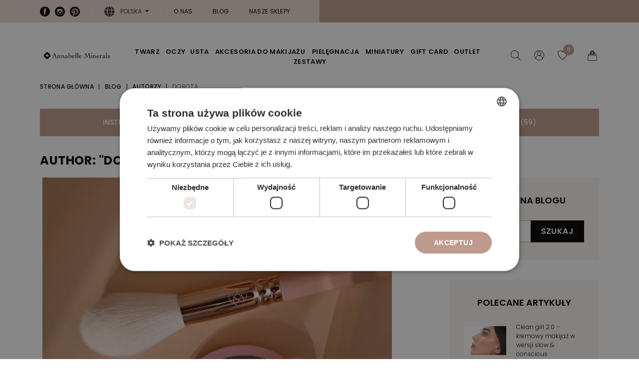

--- FILE ---
content_type: text/html; charset=utf-8
request_url: https://www.annabelleminerals.com/pl_pl/blog/author/2/4-Dorota
body_size: 17217
content:
<!DOCTYPE html>
<html lang="pl-PL">

<head>
    
        
  <meta charset="utf-8">


  <meta http-equiv="x-ua-compatible" content="ie=edge">



  <title>Author: Dorota</title>
  
    
  
  <meta name="description" content="">
  <meta name="keywords" content="">
      
          <link rel="alternate" href="https://www.annabelleminerals.com/pl_pl/blog/author/2/4-author" hreflang="pl">
      

  
    
  



  <meta name="viewport" content="width=device-width, initial-scale=1">



  <link rel="icon" type="image/vnd.microsoft.icon" href="https://www.annabelleminerals.com/pl_pl/img/favicon.ico?1707822854">
  <link rel="shortcut icon" type="image/x-icon" href="https://www.annabelleminerals.com/pl_pl/img/favicon.ico?1707822854">



  <meta property="og:title" content="Annabelle Minerals">
<meta property="og:type" content="website">
<meta property="og:url" content="https://www.annabelleminerals.com/pl_pl/blog/author/2/4-Dorota">
<meta property="og:site_name" content="Annabelle Minerals">

  <meta property="og:image" content="https://www.annabelleminerals.com/pl_pl/img/logo-17078228541.jpg">
<meta name="twitter:card" content="summary_large_image">
<meta property="twitter:title" content="Annabelle Minerals">
<meta property="twitter:site" content="Annabelle Minerals">
<meta property="twitter:creator" content="Annabelle Minerals">
<meta property="twitter:domain" content="https://www.annabelleminerals.com/pl_pl/blog/author/2/4-Dorota">

  <meta property="twitter:image" content="https://www.annabelleminerals.com/pl_pl/img/logo-17078228541.jpg">
  

        <script type="application/ld+json">
      {
    "@context": "http://schema.org",
    "@type": "Organization",
    "name": "Annabelle Minerals",
    "url": "https://www.annabelleminerals.com/pl_pl/",
    "logo": {
        "@type": "ImageObject",
        "url": "https://www.annabelleminerals.com/pl_pl/img/logo-17078228541.jpg"
    },
    "contactPoint": {
        "@type": "ContactPoint",
        "telephone": "+48 533 265 783",
        "contactType": "customer service"
    },
    "address": {
        "@type": "PostalAddress",
        "postalCode": "43-300",
        "streetAddress": "ul. gen. Maczka 9",
        "addressLocality": "Bielsko-Bia&#322;a, Polska"
    }
}
    </script>
  <script src="https://mapa.ecommerce.poczta-polska.pl/widget/scripts/ppwidget.js"></script>   
<script type="text/javascript">
var unlike_text ="Unlike this post";
var like_text ="Like this post";
var baseAdminDir ='/pl_pl//';
var ybc_blog_product_category ='0';
var ybc_blog_polls_g_recaptcha = false;
</script>
<link href="https://www.annabelleminerals.com/pl_pl/blog/author/4-author" rel="canonical">
 

<!-- getresponse start -->
<script type="text/javascript">

    
    
    
    
    
</script>

<!-- getresponse end -->




      <link href="https://www.annabelleminerals.com/pl_pl/img/logo-17078228541.webp" rel="preload" as="image">
    
  
  <link rel="preload" href="https://www.annabelleminerals.com/pl_pl/themes/starter/assets/fonts/MaterialIcons-Regular-cff684e59ffb052d72cb8d5e49471553.woff2" as="font" crossorigin>




    <script>
        
        (function(w,d,s,l,i){w[l]=w[l]||[];w[l].push({'gtm.start':
          new Date().getTime(),event:'gtm.js'});var f=d.getElementsByTagName(s)[0],
          j=d.createElement(s),dl=l!='dataLayer'?'&l='+l:'';j.async=true;j.src=
          'https://www.googletagmanager.com/gtm.js?id='+i+dl;f.parentNode.insertBefore(j,f);
        })(window,document,'script','dataLayer','GTM-MCK7S85C');
        
    </script>



  
    <script>
      !function (f, b, e, v, n, t, s) {
        if (f.fbq) return;
        n = f.fbq = function () {
          n.callMethod ? n.callMethod.apply(n, arguments) : n.queue.push(arguments)
        };
        if (!f._fbq) f._fbq = n;
        n.push = n;
        n.loaded = !0;
        n.version = '2.0';
        n.queue = [];
        t = b.createElement(e);
        t.async = !0;
        t.src = v;
        s = b.getElementsByTagName(e)[0];
        s.parentNode.insertBefore(t, s)
      }(window, document, 'script', 'https://connect.facebook.net/en_US/fbevents.js');
      fbq('init', '1022127084502649');
      fbq('track', 'PageView');
    </script>
    <noscript>
      <img height="1" width="1" style="display:none" src="https://www.facebook.com/tr?id=1022127084502649&amp;ev=PageView&amp;noscript=1">
    </noscript>
  



  
  
      <link rel="preload" href="https://www.annabelleminerals.com/pl_pl/themes/starter/assets/css/theme.css?v=2b24d495052a8ce66358eb576b8912c8" as="stylesheet">
  
  <link rel="stylesheet" href="https://www.annabelleminerals.com/pl_pl/themes/starter/assets/css/theme.css?v=2b24d495052a8ce66358eb576b8912c8" type="text/css" media="all">
  
  
  <link rel="stylesheet" href="/pl_pl/modules/packetery/views/css/front.css?v=2b24d495052a8ce66358eb576b8912c8" type="text/css" media="all">
  
  
  <link rel="stylesheet" href="https://www.annabelleminerals.com/pl_pl/modules/ybc_blog/views/css/blog.css?v=2b24d495052a8ce66358eb576b8912c8" type="text/css" media="all">
  
  
  <link rel="stylesheet" href="https://www.annabelleminerals.com/pl_pl/modules/ybc_blog/views/css/nivo-slider.css?v=2b24d495052a8ce66358eb576b8912c8" type="text/css" media="all">
  
  
  <link rel="stylesheet" href="https://www.annabelleminerals.com/pl_pl/modules/ybc_blog/views/css/themes/default/default.css?v=2b24d495052a8ce66358eb576b8912c8" type="text/css" media="all">
  
  
  <link rel="stylesheet" href="https://www.annabelleminerals.com/pl_pl/modules/wnet_agreements/views/css/wnet_agreements.css?v=2b24d495052a8ce66358eb576b8912c8" type="text/css" media="all">
  
  
  <link rel="stylesheet" href="https://www.annabelleminerals.com/pl_pl/modules/nvc_wnet_remind_orders/views/css/nvc_wnet_remind_orders.css?v=2b24d495052a8ce66358eb576b8912c8" type="text/css" media="all">
  
  
  <link rel="stylesheet" href="https://www.annabelleminerals.com/pl_pl/modules/nvc_wnet_rabat/views/css/nvc_wnet_rabat.css?v=2b24d495052a8ce66358eb576b8912c8" type="text/css" media="all">
  
  
  <link rel="stylesheet" href="https://www.annabelleminerals.com/pl_pl/modules/nvc_wnet_hotshot/views/css/nvc_wnet_hotshot.css?v=2b24d495052a8ce66358eb576b8912c8" type="text/css" media="all">
  
  
  <link rel="stylesheet" href="https://www.annabelleminerals.com/pl_pl/modules/extratabspro/views/css/extratabspro.css?v=2b24d495052a8ce66358eb576b8912c8" type="text/css" media="all">
  
  
  <link rel="stylesheet" href="https://www.annabelleminerals.com/pl_pl/themes/starter/assets/css/blog.css?v=2b24d495052a8ce66358eb576b8912c8" type="text/css" media="all">




  

<script type="text/javascript" charset="UTF-8" src="//cdn.cookie-script.com/s/f505a03c0c7f1dbc32631b6445916112.js"></script>


  <script type="text/javascript">
        var listDisplayAjaxUrl = "https:\/\/www.annabelleminerals.com\/pl_pl\/module\/is_themecore\/ajaxTheme";
        var prestashop = {"cart":{"products":[],"totals":{"total":{"type":"total","label":"Razem","amount":0,"value":"0,00\u00a0z\u0142"},"total_including_tax":{"type":"total","label":"Suma (brutto)","amount":0,"value":"0,00\u00a0z\u0142"},"total_excluding_tax":{"type":"total","label":"Suma (netto)","amount":0,"value":"0,00\u00a0z\u0142"}},"subtotals":{"products":{"type":"products","label":"Produkty","amount":0,"value":"0,00\u00a0z\u0142"},"discounts":null,"shipping":{"type":"shipping","label":"Wysy\u0142ka","amount":0,"value":""},"tax":null},"products_count":0,"summary_string":"0 sztuk","vouchers":{"allowed":1,"added":[]},"discounts":[],"minimalPurchase":0,"minimalPurchaseRequired":""},"currency":{"id":1,"name":"Z\u0142oty polski","iso_code":"PLN","iso_code_num":"985","sign":"z\u0142"},"customer":{"lastname":null,"firstname":null,"email":null,"birthday":null,"newsletter":null,"newsletter_date_add":null,"optin":null,"website":null,"company":null,"siret":null,"ape":null,"is_logged":false,"gender":{"type":null,"name":null},"addresses":[]},"language":{"name":"Polski (Polish)","iso_code":"pl","locale":"pl-PL","language_code":"pl","is_rtl":"0","date_format_lite":"d.m.Y","date_format_full":"d.m.Y H:i:s","id":1},"page":{"title":"","meta":{"title":"Annabelle Minerals","description":"","keywords":"","robots":"index"},"page_name":"module-ybc_blog-blog","body_classes":{"lang-pl":true,"lang-rtl":false,"country-PL":true,"currency-PLN":true,"layout-full-width":true,"page-":true,"tax-display-disabled":true},"admin_notifications":[]},"shop":{"name":"Annabelle Minerals","logo":"https:\/\/www.annabelleminerals.com\/pl_pl\/img\/logo-17078228541.jpg","stores_icon":"https:\/\/www.annabelleminerals.com\/pl_pl\/img\/logo_stores.png","favicon":"https:\/\/www.annabelleminerals.com\/pl_pl\/img\/favicon.ico"},"urls":{"base_url":"https:\/\/www.annabelleminerals.com\/pl_pl\/","current_url":"https:\/\/www.annabelleminerals.com\/pl_pl\/blog\/author\/2\/4-Dorota","shop_domain_url":"https:\/\/www.annabelleminerals.com","img_ps_url":"https:\/\/www.annabelleminerals.com\/pl_pl\/img\/","img_cat_url":"https:\/\/www.annabelleminerals.com\/pl_pl\/img\/c\/","img_lang_url":"https:\/\/www.annabelleminerals.com\/pl_pl\/img\/l\/","img_prod_url":"https:\/\/www.annabelleminerals.com\/pl_pl\/img\/p\/","img_manu_url":"https:\/\/www.annabelleminerals.com\/pl_pl\/img\/m\/","img_sup_url":"https:\/\/www.annabelleminerals.com\/pl_pl\/img\/su\/","img_ship_url":"https:\/\/www.annabelleminerals.com\/pl_pl\/img\/s\/","img_store_url":"https:\/\/www.annabelleminerals.com\/pl_pl\/img\/st\/","img_col_url":"https:\/\/www.annabelleminerals.com\/pl_pl\/img\/co\/","img_url":"https:\/\/www.annabelleminerals.com\/pl_pl\/themes\/starter\/assets\/img\/","css_url":"https:\/\/www.annabelleminerals.com\/pl_pl\/themes\/starter\/assets\/css\/","js_url":"https:\/\/www.annabelleminerals.com\/pl_pl\/themes\/starter\/assets\/js\/","pic_url":"https:\/\/www.annabelleminerals.com\/pl_pl\/upload\/","pages":{"address":"https:\/\/www.annabelleminerals.com\/pl_pl\/adres","addresses":"https:\/\/www.annabelleminerals.com\/pl_pl\/adresy","authentication":"https:\/\/www.annabelleminerals.com\/pl_pl\/logowanie","cart":"https:\/\/www.annabelleminerals.com\/pl_pl\/koszyk","category":"https:\/\/www.annabelleminerals.com\/pl_pl\/index.php?controller=category","cms":"https:\/\/www.annabelleminerals.com\/pl_pl\/index.php?controller=cms","contact":"https:\/\/www.annabelleminerals.com\/pl_pl\/kontakt","discount":"https:\/\/www.annabelleminerals.com\/pl_pl\/rabaty","guest_tracking":"https:\/\/www.annabelleminerals.com\/pl_pl\/sledzenie-zamowien-gosci","history":"https:\/\/www.annabelleminerals.com\/pl_pl\/historia-zamowien","identity":"https:\/\/www.annabelleminerals.com\/pl_pl\/dane-osobiste","index":"https:\/\/www.annabelleminerals.com\/pl_pl\/","my_account":"https:\/\/www.annabelleminerals.com\/pl_pl\/moje-konto","order_confirmation":"https:\/\/www.annabelleminerals.com\/pl_pl\/potwierdzenie-zamowienia","order_detail":"https:\/\/www.annabelleminerals.com\/pl_pl\/index.php?controller=order-detail","order_follow":"https:\/\/www.annabelleminerals.com\/pl_pl\/sledzenie-zamowienia","order":"https:\/\/www.annabelleminerals.com\/pl_pl\/zam\u00f3wienie","order_return":"https:\/\/www.annabelleminerals.com\/pl_pl\/index.php?controller=order-return","order_slip":"https:\/\/www.annabelleminerals.com\/pl_pl\/potwierdzenie-zwrotu","pagenotfound":"https:\/\/www.annabelleminerals.com\/pl_pl\/nie-znaleziono-strony","password":"https:\/\/www.annabelleminerals.com\/pl_pl\/odzyskiwanie-hasla","pdf_invoice":"https:\/\/www.annabelleminerals.com\/pl_pl\/index.php?controller=pdf-invoice","pdf_order_return":"https:\/\/www.annabelleminerals.com\/pl_pl\/index.php?controller=pdf-order-return","pdf_order_slip":"https:\/\/www.annabelleminerals.com\/pl_pl\/index.php?controller=pdf-order-slip","prices_drop":"https:\/\/www.annabelleminerals.com\/pl_pl\/promocje","product":"https:\/\/www.annabelleminerals.com\/pl_pl\/index.php?controller=product","search":"https:\/\/www.annabelleminerals.com\/pl_pl\/szukaj","sitemap":"https:\/\/www.annabelleminerals.com\/pl_pl\/Mapa strony","stores":"https:\/\/www.annabelleminerals.com\/pl_pl\/nasze-sklepy","supplier":"https:\/\/www.annabelleminerals.com\/pl_pl\/dostawcy","register":"https:\/\/www.annabelleminerals.com\/pl_pl\/logowanie?create_account=1","order_login":"https:\/\/www.annabelleminerals.com\/pl_pl\/zam\u00f3wienie?login=1"},"alternative_langs":{"pl":"https:\/\/www.annabelleminerals.com\/pl_pl\/blog\/author\/2\/4-author"},"theme_assets":"\/pl_pl\/themes\/starter\/assets\/","actions":{"logout":"https:\/\/www.annabelleminerals.com\/pl_pl\/?mylogout="},"no_picture_image":{"bySize":{"small_default":{"url":"https:\/\/www.annabelleminerals.com\/pl_pl\/img\/p\/pl-default-small_default.jpg","width":80,"height":80},"cart_default":{"url":"https:\/\/www.annabelleminerals.com\/pl_pl\/img\/p\/pl-default-cart_default.jpg","width":100,"height":100},"home_default":{"url":"https:\/\/www.annabelleminerals.com\/pl_pl\/img\/p\/pl-default-home_default.jpg","width":326,"height":408},"medium_default":{"url":"https:\/\/www.annabelleminerals.com\/pl_pl\/img\/p\/pl-default-medium_default.jpg","width":630,"height":630},"large_default":{"url":"https:\/\/www.annabelleminerals.com\/pl_pl\/img\/p\/pl-default-large_default.jpg","width":800,"height":800}},"small":{"url":"https:\/\/www.annabelleminerals.com\/pl_pl\/img\/p\/pl-default-small_default.jpg","width":80,"height":80},"medium":{"url":"https:\/\/www.annabelleminerals.com\/pl_pl\/img\/p\/pl-default-home_default.jpg","width":326,"height":408},"large":{"url":"https:\/\/www.annabelleminerals.com\/pl_pl\/img\/p\/pl-default-large_default.jpg","width":800,"height":800},"legend":""}},"configuration":{"display_taxes_label":false,"display_prices_tax_incl":true,"is_catalog":false,"show_prices":true,"opt_in":{"partner":true},"quantity_discount":{"type":"discount","label":"Rabat Jednostkowy"},"voucher_enabled":1,"return_enabled":0},"field_required":[],"breadcrumb":{"links":[{"title":"Strona g\u0142\u00f3wna","url":"https:\/\/www.annabelleminerals.com\/pl_pl\/"}],"count":1},"link":{"protocol_link":"https:\/\/","protocol_content":"https:\/\/"},"time":1769331372,"static_token":"a05aedb6a545e11289c9af54e9b1d9ad","token":"f0d559c82409ab784eb1b8c00cd9f590","debug":false};
        var prestashopFacebookAjaxController = "https:\/\/www.annabelleminerals.com\/pl_pl\/module\/ps_facebook\/Ajax";
      </script>



    
</head>

<body id="ybc_blog_page" class="lang-pl country-pl ybc-blog">

<noscript>
    <iframe src="https://www.googletagmanager.com/ns.html?id=GTM-MCK7S85C" height="0" width="0" style="display:none;visibility:hidden"></iframe>
</noscript>


    


<main class="l-main">
    
            

    <header id="header" class="l-header">
        
            

    


            <nav class="header-nav d-none d-lg-flex align-items-center">
            <div class="container">
                <div class="row align-items-center">
                    <div class="header-nav__col header-nav__col--left col-6">
                              


    <div class="block-social header-nav__item">
        <ul class="mb-0 row mx-n1">
                                                <li class="col flex-grow-0 flex-shrink-0 px-1">
                        <a href="https://facebook.com/annabelleminerals" rel="noopener noreferrer" title="Facebook" target="_blank" class="block-social__href rounded-circle">
                            <span class="icon icon-facebook d-block"></span>
                            <div class="sr-only">
                                Facebook
                            </div>
                        </a>
                    </li>
                                                                <li class="col flex-grow-0 flex-shrink-0 px-1">
                        <a href="https://instagram.com/annabelleminerals_pl" rel="noopener noreferrer" title="Instagram" target="_blank" class="block-social__href rounded-circle">
                            <span class="icon icon-instagram d-block"></span>
                            <div class="sr-only">
                                Instagram
                            </div>
                        </a>
                    </li>
                                                                                                                        <li class="col flex-grow-0 flex-shrink-0 px-1">
                        <a href="https://pl.pinterest.com/annabellemin/" rel="noopener noreferrer" title="Pinterest" target="_blank" class="block-social__href rounded-circle">
                            <span class="icon icon-pinterest d-block"></span>
                            <div class="sr-only">
                                Pinterest
                            </div>
                        </a>
                    </li>
                                    </ul>
    </div>

  <div id="_desktop_language_selector" class="header-nav__item">
    <div class="lang-selector header-selector">
        <span id="language-selector-label" class="header-selector__label">
            <span class="icon icon-globe"></span>
        </span>
        <div class="header-selector__dropdown dropdown js-dropdown">
            <span class="header-selector__dropdown-toggle dropdown-toggle" data-toggle="dropdown" aria-haspopup="true" aria-expanded="false" aria-label="Lista rozwijana j&#281;zyk&oacute;w">
                Polska
            </span>
            <div class="header-selector__dropdown-menu dropdown-menu" aria-labelledby="language-selector-label">
                                    <a href="https://www.annabelleminerals.com/en_gb/module/ybc_blog/blog?page=2&amp;id_author=4&amp;author_name=Dorota" class="header-selector__dropdown-item dropdown-item " data-iso-code="2">
                        Wielka Brytania
                    </a>
                                    <a href="https://www.annabelleminerals.com/pl_pl/module/ybc_blog/blog?page=2&amp;id_author=4&amp;author_name=Dorota&amp;controllerUri=blog" class="header-selector__dropdown-item dropdown-item  active" data-iso-code="1">
                        Polska
                    </a>
                                    <a href="https://www.annabelleminerals.com/cz_cz/module/ybc_blog/blog?page=2&amp;id_author=4&amp;author_name=Dorota&amp;controllerUri=blog" class="header-selector__dropdown-item dropdown-item " data-iso-code="3">
                        Czechy
                    </a>
                                    <a href="https://www.annabelleminerals.com/en_eu/module/ybc_blog/blog?page=2&amp;id_author=4&amp;author_name=Dorota&amp;controllerUri=blog" class="header-selector__dropdown-item dropdown-item " data-iso-code="4">
                        Europa
                    </a>
                                    <a href="https://www.annabelleminerals.com/de_de/module/ybc_blog/blog?page=2&amp;id_author=4&amp;author_name=Dorota&amp;controllerUri=blog" class="header-selector__dropdown-item dropdown-item " data-iso-code="6">
                        Niemcy
                    </a>
                                    <a href="https://www.annabelleminerals.com/sk_sk/module/ybc_blog/blog?page=2&amp;id_author=4&amp;author_name=Dorota&amp;controllerUri=blog" class="header-selector__dropdown-item dropdown-item " data-iso-code="7">
                        S&#322;owacja
                    </a>
                                    <a href="https://www.annabelleminerals.com/se_se/module/ybc_blog/blog?page=2&amp;id_author=4&amp;author_name=Dorota&amp;controllerUri=blog" class="header-selector__dropdown-item dropdown-item " data-iso-code="9">
                        Szwecja
                    </a>
                                    <a href="https://www.annabelleminerals.com/hu_hu/module/ybc_blog/blog?page=2&amp;id_author=4&amp;author_name=Dorota&amp;controllerUri=blog" class="header-selector__dropdown-item dropdown-item " data-iso-code="10">
                        W&#281;gry
                    </a>
                                    <a href="https://www.annabelleminerals.com/it_it/module/ybc_blog/blog?page=2&amp;id_author=4&amp;author_name=Dorota&amp;controllerUri=blog" class="header-selector__dropdown-item dropdown-item " data-iso-code="11">
                        W&#322;ochy
                    </a>
                            </div>
        </div>
    </div>
</div>
    <div class="nav-links header-nav__item" id="_desktop_contact_link">
        <div class="nav-links__list">
                                                                        <a href="https://www.annabelleminerals.com/pl_pl/content/8-poznaj-annabelle-minerals" class="nav-links__href">
                                            O nas
                                            </a>
                                                                                                            <a href="https://www.annabelleminerals.com/pl_pl/blog" class="nav-links__href">
                                            Blog
                                            </a>
                                                                                                            <a href="https://www.annabelleminerals.com/pl_pl/kontakt#stores-list" class="nav-links__href">
                                            Nasze sklepy
                                            </a>
                                                        </div>
    </div>

                    </div>
                    <div class="header-nav__col header-nav__col--right col-6">
                        
                    </div>
                </div>
            </div>
        </nav>
    


    <div class="header-top js-header-top">
        <div class="container">

            <div class="row header-top__row">

                <div class="col flex-grow-0 header-top__block header-top__block--menu-toggle d-block d-lg-none">
                    <a href="#" class="header-link menu-toggle" data-toggle="modal" data-target="#mobile_top_menu_wrapper" rel="nofollow">
                        <div class="header-link__content">
                            <span class="header-link__icon icon icon-bars menu-toggle__icon menu-toggle__icon--closed"></span>
                            <span class="header-link__icon icon icon-close menu-toggle__icon menu-toggle__icon--open"></span>
                        </div>
                    </a>
                </div>
                <div class="col col-lg-auto header-top__block header-top__block--logo">
                    <a href="https://www.annabelleminerals.com/pl_pl/">
                        <img src="https://www.annabelleminerals.com/pl_pl/themes/starter/assets/img/shop_logo.svg" width="294" height="65" class="logo header-top__logo" alt="Annabelle Minerals logo">
                    </a>
                </div>

                <div class="col position-static header-top__block header-top__block--menu d-none d-lg-block">
                    




<div class="menu collapse d-lg-block" id="_desktop_top_menu">
    
            <ul class="menu-top js-main-menu" id="top-menu" role="navigation" data-depth="0">
                                                                                <li class="menu__item--0 menu__item--category menu__item  menu__item--top " id="category-50" aria-haspopup="true" aria-expanded="false" aria-owns="top_sub_menu_17120" aria-controls="top_sub_menu_17120">
                    
                                        <div class="menu__item-header menu__item-header--top">
                                                <a class="menu__item-link--top menu__item-link--hassubmenu" data-depth="0" title="TWARZ" href="https://www.annabelleminerals.com/pl_pl/50-twarz">
                            TWARZ
                        </a>
                                            </div>
                                                                <div class="menu-sub clearfix collapse show" data-collapse-hide-mobile id="top_sub_menu_17120" role="group" aria-labelledby="category-50" aria-expanded="false" aria-hidden="true">
                            <div class="menu-sub__content container">
                                
            <ul class="menu-sub__list menu-sub__list--1" data-depth="1">
                                            <li class="menu__item--1 menu__item--category menu__item  menu__item--sub " id="category-52">
                    
                                            <a class="menu__item-link--sub menu__item-link--1 menu__item-link--nosubmenu" data-depth="1" title="Podk&#322;ady mineralne" href="https://www.annabelleminerals.com/pl_pl/52-podklady-mineralne">
                            Podk&#322;ady mineralne
                        </a>
                                                            </li>
                                            <li class="menu__item--1 menu__item--category menu__item  menu__item--sub " id="category-70">
                    
                                            <a class="menu__item-link--sub menu__item-link--1 menu__item-link--nosubmenu" data-depth="1" title="Bronzery mineralne" href="https://www.annabelleminerals.com/pl_pl/70-bronzery-mineralne">
                            Bronzery mineralne
                        </a>
                                                            </li>
                                            <li class="menu__item--1 menu__item--category menu__item  menu__item--sub " id="category-53">
                    
                                            <a class="menu__item-link--sub menu__item-link--1 menu__item-link--nosubmenu" data-depth="1" title="Korektory mineralne" href="https://www.annabelleminerals.com/pl_pl/53-korektory-mineralne">
                            Korektory mineralne
                        </a>
                                                            </li>
                                            <li class="menu__item--1 menu__item--category menu__item  menu__item--sub " id="category-54">
                    
                                            <a class="menu__item-link--sub menu__item-link--1 menu__item-link--nosubmenu" data-depth="1" title="R&oacute;&#380;e mineralne" href="https://www.annabelleminerals.com/pl_pl/54-roze-mineralne">
                            R&oacute;&#380;e mineralne
                        </a>
                                                            </li>
                                            <li class="menu__item--1 menu__item--category menu__item  menu__item--sub " id="category-55">
                    
                                            <a class="menu__item-link--sub menu__item-link--1 menu__item-link--nosubmenu" data-depth="1" title="Roz&#347;wietlacze mineralne" href="https://www.annabelleminerals.com/pl_pl/55-rozswietlacze-mineralne">
                            Roz&#347;wietlacze mineralne
                        </a>
                                                            </li>
                                            <li class="menu__item--1 menu__item--category menu__item  menu__item--sub " id="category-56">
                    
                                            <a class="menu__item-link--sub menu__item-link--1 menu__item-link--nosubmenu" data-depth="1" title="Pudry mineralne" href="https://www.annabelleminerals.com/pl_pl/56-pudry-mineralne">
                            Pudry mineralne
                        </a>
                                                            </li>
                    </ul>
                    <div class="menu__item menu__item--banner">
                                                            
            <div class="menu-banner">
                        <a class="menu-banner__href" href="https://www.annabelleminerals.com/pl_pl/twarz/1236-1922559-podklad-mieralny-matujacy.html#/57-waga_podkladu-opak_4g/335-kolor_podkladu_matujacego-golden_cream">
                                <div class="menu-banner__image">
                    <img width="379" height="230" src="data:image/svg+xml,%3Csvg%20xmlns='http://www.w3.org/2000/svg'%20width='379'%20height='230'%20viewBox='0%200%201%201'%3E%3C/svg%3E" data-src="/pl_pl/modules/wnet_mainmenu/img/21.jpg?t=1691668376" alt="Hit Wiza&#380;anek: matuj&#261;cy PODK&#321;AD MINERALNY" class="menu-banner__img lazyload img-fluid">
                </div>
                                    <p class="menu-banner__title">
                        Hit Wiza&#380;anek: matuj&#261;cy PODK&#321;AD MINERALNY
                    </p>
                
                            </a>
                    </div>
    
                                                                                
            <div class="menu-banner">
                        <a class="menu-banner__href" href="https://www.annabelleminerals.com/pl_pl/twarz/1283-1922612-roz-rozswietalajacy.html#/382-roz_rozswietlajacy-peach_glow">
                                <div class="menu-banner__image">
                    <img width="379" height="230" src="data:image/svg+xml,%3Csvg%20xmlns='http://www.w3.org/2000/svg'%20width='379'%20height='230'%20viewBox='0%200%201%201'%3E%3C/svg%3E" data-src="/pl_pl/modules/wnet_mainmenu/img/22.jpg?t=1691596720" alt="Mistrz roz&#347;wietlania: r&oacute;&#380; PEACH GLOW " class="menu-banner__img lazyload img-fluid">
                </div>
                                    <p class="menu-banner__title">
                        Mistrz roz&#347;wietlania: r&oacute;&#380; PEACH GLOW 
                    </p>
                
                            </a>
                    </div>
    
                                                </div>
            
                            </div>
                        </div>
                                    </li>
                                                                                <li class="menu__item--0 menu__item--category menu__item  menu__item--top " id="category-57" aria-haspopup="true" aria-expanded="false" aria-owns="top_sub_menu_47439" aria-controls="top_sub_menu_47439">
                    
                                        <div class="menu__item-header menu__item-header--top">
                                                <a class="menu__item-link--top menu__item-link--hassubmenu" data-depth="0" title="OCZY" href="https://www.annabelleminerals.com/pl_pl/57-oczy">
                            OCZY
                        </a>
                                            </div>
                                                                <div class="menu-sub clearfix collapse show" data-collapse-hide-mobile id="top_sub_menu_47439" role="group" aria-labelledby="category-57" aria-expanded="false" aria-hidden="true">
                            <div class="menu-sub__content container">
                                
            <ul class="menu-sub__list menu-sub__list--1" data-depth="1">
                                            <li class="menu__item--1 menu__item--category menu__item  menu__item--sub " id="category-80">
                    
                                            <a class="menu__item-link--sub menu__item-link--1 menu__item-link--nosubmenu" data-depth="1" title="Tusze do rz&#281;s" href="https://www.annabelleminerals.com/pl_pl/80-tusze-do-rzes">
                            Tusze do rz&#281;s
                        </a>
                                                            </li>
                                            <li class="menu__item--1 menu__item--category menu__item  menu__item--sub " id="category-58">
                    
                                            <a class="menu__item-link--sub menu__item-link--1 menu__item-link--nosubmenu" data-depth="1" title="Kredki do oczu" href="https://www.annabelleminerals.com/pl_pl/58-kredki-do-oczu">
                            Kredki do oczu
                        </a>
                                                            </li>
                                            <li class="menu__item--1 menu__item--category menu__item  menu__item--sub " id="category-59">
                    
                                            <a class="menu__item-link--sub menu__item-link--1 menu__item-link--nosubmenu" data-depth="1" title="Pigmenty mineralne" href="https://www.annabelleminerals.com/pl_pl/59-pigmenty-mineralne">
                            Pigmenty mineralne
                        </a>
                                                            </li>
                                            <li class="menu__item--1 menu__item--category menu__item  menu__item--sub " id="category-60">
                    
                                            <a class="menu__item-link--sub menu__item-link--1 menu__item-link--nosubmenu" data-depth="1" title="Cienie mineralne" href="https://www.annabelleminerals.com/pl_pl/60-cienie-mineralne">
                            Cienie mineralne
                        </a>
                                                            </li>
                                            <li class="menu__item--1 menu__item--category menu__item  menu__item--sub " id="category-61">
                    
                                            <a class="menu__item-link--sub menu__item-link--1 menu__item-link--nosubmenu" data-depth="1" title="Cienie glinkowe" href="https://www.annabelleminerals.com/pl_pl/61-cienie-glinkowe">
                            Cienie glinkowe
                        </a>
                                                            </li>
                                            <li class="menu__item--1 menu__item--category menu__item  menu__item--sub " id="category-62">
                    
                                            <a class="menu__item-link--sub menu__item-link--1 menu__item-link--nosubmenu" data-depth="1" title="Paleta cieni do brwi" href="https://www.annabelleminerals.com/pl_pl/62-cienie-do-brwi">
                            Paleta cieni do brwi
                        </a>
                                                            </li>
                    </ul>
                    <div class="menu__item menu__item--banner">
                                                            
            <div class="menu-banner">
                        <a class="menu-banner__href" href="https://www.annabelleminerals.com/pl_pl/oczy/556-paleta-cieni-do-brwi-brow-like-wow-5902288741055.html">
                                <div class="menu-banner__image">
                    <img width="379" height="230" src="data:image/svg+xml,%3Csvg%20xmlns='http://www.w3.org/2000/svg'%20width='379'%20height='230'%20viewBox='0%200%201%201'%3E%3C/svg%3E" data-src="/pl_pl/modules/wnet_mainmenu/img/25.jpg?t=1691594016" alt="Definicja brwi: paleta cieni BROW LIKE WOW" class="menu-banner__img lazyload img-fluid">
                </div>
                                    <p class="menu-banner__title">
                        Definicja brwi: paleta cieni BROW LIKE WOW
                    </p>
                
                            </a>
                    </div>
    
                                                                                
            <div class="menu-banner">
                        <a class="menu-banner__href" href="https://www.annabelleminerals.com/pl_pl/oczy/1278-1922592-kredka-do-oczu-jumbo.html#/366-kredka_do_oczu_jumbo-maple">
                                <div class="menu-banner__image">
                    <img width="379" height="230" src="data:image/svg+xml,%3Csvg%20xmlns='http://www.w3.org/2000/svg'%20width='379'%20height='230'%20viewBox='0%200%201%201'%3E%3C/svg%3E" data-src="/pl_pl/modules/wnet_mainmenu/img/26.jpg?t=1691596931" alt="Makija&#380; w stylu Glamour: kredki do oczu jumbo" class="menu-banner__img lazyload img-fluid">
                </div>
                                    <p class="menu-banner__title">
                        Makija&#380; w stylu Glamour: kredki do oczu jumbo
                    </p>
                
                            </a>
                    </div>
    
                                                </div>
            
                            </div>
                        </div>
                                    </li>
                                                                                <li class="menu__item--0 menu__item--category menu__item  menu__item--top " id="category-63" aria-haspopup="true" aria-expanded="false" aria-owns="top_sub_menu_89062" aria-controls="top_sub_menu_89062">
                    
                                        <div class="menu__item-header menu__item-header--top">
                                                <a class="menu__item-link--top menu__item-link--hassubmenu" data-depth="0" title="USTA" href="https://www.annabelleminerals.com/pl_pl/63-usta">
                            USTA
                        </a>
                                            </div>
                                                                <div class="menu-sub clearfix collapse show" data-collapse-hide-mobile id="top_sub_menu_89062" role="group" aria-labelledby="category-63" aria-expanded="false" aria-hidden="true">
                            <div class="menu-sub__content container">
                                
            <ul class="menu-sub__list menu-sub__list--1" data-depth="1">
                                            <li class="menu__item--1 menu__item--product menu__item  menu__item--sub " id="product-1268">
                    
                                            <a class="menu__item-link--sub menu__item-link--1 menu__item-link--nosubmenu" data-depth="1" title="Kredki do ust jumbo " href="https://www.annabelleminerals.com/pl_pl/usta/1268-kredka-do-ust-jumbo.html">
                            Kredki do ust jumbo 
                        </a>
                                                            </li>
                                            <li class="menu__item--1 menu__item--product menu__item  menu__item--sub " id="product-1368">
                    
                                            <a class="menu__item-link--sub menu__item-link--1 menu__item-link--nosubmenu" data-depth="1" title="Lipstik - pomadki do ust" href="https://www.annabelleminerals.com/pl_pl/usta/1368-lipstik.html">
                            Lipstik - pomadki do ust
                        </a>
                                                            </li>
                    </ul>
                    <div class="menu__item menu__item--banner">
                                                            
            <div class="menu-banner">
                        <a class="menu-banner__href" href="https://www.annabelleminerals.com/pl_pl/usta/1268-kredka-do-ust-jumbo.html">
                                <div class="menu-banner__image">
                    <img width="379" height="230" src="data:image/svg+xml,%3Csvg%20xmlns='http://www.w3.org/2000/svg'%20width='379'%20height='230'%20viewBox='0%200%201%201'%3E%3C/svg%3E" data-src="/pl_pl/modules/wnet_mainmenu/img/27.jpg?t=1693392795" alt="Czas na kolor: kredki do ust jumbo" class="menu-banner__img lazyload img-fluid">
                </div>
                                    <p class="menu-banner__title">
                        Czas na kolor: kredki do ust jumbo
                    </p>
                
                            </a>
                    </div>
    
                                                                                
            <div class="menu-banner">
                        <a class="menu-banner__href" href="https://www.annabelleminerals.com/pl_pl/usta/1368-1922975-lipstik.html#/478-kolor-brown_fig/484-opcja-metalowa_obudowa">
                                <div class="menu-banner__image">
                    <img width="379" height="230" src="data:image/svg+xml,%3Csvg%20xmlns='http://www.w3.org/2000/svg'%20width='379'%20height='230'%20viewBox='0%200%201%201'%3E%3C/svg%3E" data-src="/pl_pl/modules/wnet_mainmenu/img/68.jpg?t=1693391237" alt="NOWO&#346;&#262;: Soczy&#347;cie l&#347;ni&#261;ce pomadki" class="menu-banner__img lazyload img-fluid">
                </div>
                                    <p class="menu-banner__title">
                        NOWO&#346;&#262;: Soczy&#347;cie l&#347;ni&#261;ce pomadki
                    </p>
                
                            </a>
                    </div>
    
                                                </div>
            
                            </div>
                        </div>
                                    </li>
                                            <li class="menu__item--0 menu__item--category menu__item  menu__item--top " id="category-12">
                    
                                        <div class="menu__item-header menu__item-header--top">
                                                <a class="menu__item-link--top menu__item-link--nosubmenu" data-depth="0" title="AKCESORIA DO MAKIJA&#379;U" href="https://www.annabelleminerals.com/pl_pl/12-akcesoria-do-makijazu">
                            AKCESORIA DO MAKIJA&#379;U
                        </a>
                                            </div>
                                                        </li>
                                            <li class="menu__item--0 menu__item--category menu__item  menu__item--top " id="category-39">
                    
                                        <div class="menu__item-header menu__item-header--top">
                                                <a class="menu__item-link--top menu__item-link--nosubmenu" data-depth="0" title="PIEL&#280;GNACJA" href="https://www.annabelleminerals.com/pl_pl/39-pielegnacja">
                            PIEL&#280;GNACJA
                        </a>
                                            </div>
                                                        </li>
                                            <li class="menu__item--0 menu__item--category menu__item  menu__item--top " id="category-14">
                    
                                        <div class="menu__item-header menu__item-header--top">
                                                <a class="menu__item-link--top menu__item-link--nosubmenu" data-depth="0" title="MINIATURY" href="https://www.annabelleminerals.com/pl_pl/14-miniatury">
                            MINIATURY
                        </a>
                                            </div>
                                                        </li>
                                            <li class="menu__item--0 menu__item--category menu__item  menu__item--top " id="category-32">
                    
                                        <div class="menu__item-header menu__item-header--top">
                                                <a class="menu__item-link--top menu__item-link--nosubmenu" data-depth="0" title="Gift card" href="https://www.annabelleminerals.com/pl_pl/32-gift-card">
                            Gift card
                        </a>
                                            </div>
                                                        </li>
                                            <li class="menu__item--0 menu__item--category menu__item  menu__item--top " id="category-46">
                    
                                        <div class="menu__item-header menu__item-header--top">
                                                <a class="menu__item-link--top menu__item-link--nosubmenu" data-depth="0" title="Outlet" href="https://www.annabelleminerals.com/pl_pl/46-outlet">
                            Outlet
                        </a>
                                            </div>
                                                        </li>
                                            <li class="menu__item--0 menu__item--category menu__item  menu__item--top " id="category-74">
                    
                                        <div class="menu__item-header menu__item-header--top">
                                                <a class="menu__item-link--top menu__item-link--nosubmenu" data-depth="0" title="ZESTAWY" href="https://www.annabelleminerals.com/pl_pl/74-zestawy">
                            ZESTAWY
                        </a>
                                            </div>
                                                        </li>
                    </ul>
            
</div>

                </div>

                <div class="col-auto position-static header-top__block header-top__block--nav">
                    <div class="header-top__nav">
                        <div class="header-top__row-nav">
                            <!-- Block search module TOP -->



<!-- Block search module TOP -->

<div class="col-auto header-top__col header-top__col--inner position-static">

    <a href="#" class="header-link d-lg-none" data-toggle="modal" data-target="#searchModal">
        <span class="header-link__icon icon icon-loupe"></span>
    </a>

    <a href="#" class="header-link d-none d-lg-block" data-toggle="search-dropdown">
        <span class="header-link__icon icon icon-loupe"></span>
    </a>


    <div class="search-dropdown-backdrop js-search-dropdown-backdrop" data-toggle="search-dropdown">
    </div>

    <div class="search-dropdown">
        <div class="search-dropdown__content container px-3">
            <a href="#" class="search-dropdown__close" data-toggle="search-dropdown">
                <span class="search-dropdown__close-icon icon icon-close"></span>
            </a>

            <div id="_desktop_search_wrapper">
                <div class="search-widget" data-search-widget data-search-controller-url="https://www.annabelleminerals.com/pl_pl/module/wnet_searchbarjqauto/search">
                    <form method="get" autocomplete="off" action="https://www.annabelleminerals.com/pl_pl/module/wnet_searchbarjqauto/search" class="search-widget__form js-search-widget-block">
                        <input type="hidden" name="controller" value="search">
                        <div class="input-group search-widget__input-group">
                            <input autocomplete="off" class="form-control form-control-lg search-widget__input js-search-widget-input" type="text" name="s" value="" placeholder="Szukaj w naszym katalogu" aria-label="Szukaj">
                            <button type="submit" class="btn btn-secondary input-group-btn search-widget__btn px-3">
                                <span class="search-widget__btn-icon btn-icon icon icon-loupe d-block"></span>
                            </button>
                        </div>
                    </form>
                </div>

                <div class="js-search-widget-result"></div>
            </div>
        </div>
    </div>

    <div class="modal fullscreen-modal" id="searchModal" tabindex="-1" aria-labelledby="searchModalLabel" aria-hidden="true">
        <div class="modal-dialog">
            <div class="modal-content">
                <div class="modal-header">
                    <button type="button" class="close" data-dismiss="modal" aria-label="Close">
                        <span aria-hidden="true">&times;</span>
                    </button>
                </div>
                <div class="modal-body">
                    <div id="_mobile_search_wrapper">
                    </div>
                </div>
            </div>
        </div>
    </div>

</div>
<!-- /Block search module TOP -->


<!-- /Block search module TOP -->
<div class="col-auto header-top__col header-top__col--inner d-none d-lg-block">

  <div class="user-info">
    <div class="user-info__wrapper">
      <a class="header-link hidden-md-down" data-toggle="dropdown" aria-haspopup="true" aria-expanded="false" rel="nofollow" href="#">
        <span class="header-link__icon icon icon-user"></span>
      </a>
      <div class="dropdown-menu dropdown-menu-right info-dropdown p-3" aria-labelledby="dropdownMenuButton">
                  <a class="btn btn-primary d-block btn-sm" href="https://www.annabelleminerals.com/pl_pl/logowanie">
            Logowanie
          </a>
          <span class="customer-links__button-indicator my-1 font-sm d-block text-center">
            Lub
          </span>
          <a class="btn btn-outline-secondary d-block btn-sm" href="https://www.annabelleminerals.com/pl_pl/logowanie?create_account=1">
            Za&#322;&oacute;&#380; konto
          </a>
              </div>

      <a class="header-link hidden-lg-up" title="Zaloguj si&#281; do swojego konta klienta" rel="nofollow" href="https://www.annabelleminerals.com/pl_pl/dane-osobiste">
        <span class="header-link__icon icon icon-user"></span>
      </a>
    </div>
  </div>
</div>
<div class="col-auto header-top__col header-top__col--inner d-none d-lg-block">
    <a class="header-link header-link--with-badge" rel="nofollow" href="https://www.annabelleminerals.com/pl_pl/module/wnet_wishlist/wishlist">
        <span class="header-link__icon icon icon-heart d-block"></span>
            <span class="header-link__badge js-wishlist-count">
                0
            </span>
    </a>
</div>
<div class="col-auto header-top__col header-top__col--inner js-shopping-cart-block blockcart position-relative cart-preview inactive" data-refresh-url="//www.annabelleminerals.com/pl_pl/module/wnet_shoppingcart/ajax">
    <div class="hidden-sm-down">
                    <span class="header-link">
                <span class="header-link__icon header-link__icon--cart icon icon-shopping-cart"></span>

            </span>
            </div>
    <div class="hidden-md-up">
                    <span class="header-link">
                <span class="header-link__icon header-link__icon--cart icon icon-shopping-cart"></span>

            </span>
            </div>
    <div class="hidden-sm-down">
        <div id="shopping-cart-hover-dropdown" class="collapse cart-dropdown__container  cart-dropdown__container--empty">
    <div class="cart-dropdown">
        <a rel="nofollow" href="#shopping-cart-hover-dropdown" data-toggle="collapse" aria-haspopup="true" aria-expanded="false" class="cart-dropdown__exit">
            <span class="icon icon-close"></span>
        </a>
                    <div class="cart-dropdown__body">
                <p class="cart-dropdown__title">
                    <span>Koszyk (0)</span>
                </p>
                <p class="cart-dropdown__empty text-center">
                    Tw&oacute;j koszyk jest pusty.
                    <br>
                    Dodaj produkty do koszyka i zrealizuj zam&oacute;wienie.
                </p>
            </div>
            </div>
</div>
    </div>
</div>


                        </div>
                    </div>
                </div>
            </div>

        </div>
    </div>
    

        
    </header>

    
        <section id="wrapper" class="l-wrapper">

            
                
<aside id="notifications">
  <div class="container">
    
    
    
      </div>
</aside>
            

            
            <div class="container">
                
                    

      <nav aria-label="breadcrumb" data-depth="4" class="d-none d-lg-block">
      
        <ol class="breadcrumb ">
                      
              <li class="breadcrumb-item">
                                  <a href="https://www.annabelleminerals.com/pl_pl/">
                                  Strona g&#322;&oacute;wna
                                  </a>
                              </li>
            
                      
              <li class="breadcrumb-item">
                                  <a href="https://www.annabelleminerals.com/pl_pl/blog">
                                  Blog
                                  </a>
                              </li>
            
                      
              <li class="breadcrumb-item">
                                  <a href="https://www.annabelleminerals.com/pl_pl/blog/author">
                                  Autorzy
                                  </a>
                              </li>
            
                      
              <li class="breadcrumb-item active" aria-current="page">
                                  Dorota
                              </li>
            
                  </ol>
      
    </nav>
  
                
                

                <div class="row">
                    

                    
  <div id="content-wrapper" class="col-12 js-content-wrapper">
    
    
    <ul class="blog-category-links">
      <li class="blog-category-links__elem">
      <a href="https://www.annabelleminerals.com/pl_pl/blog/category/3-instruktaze.html" class="blog-category-links__link">
        Instrukta&#380;e (77)
      </a>
    </li>
      <li class="blog-category-links__elem">
      <a href="https://www.annabelleminerals.com/pl_pl/blog/category/5-lifestyle.html" class="blog-category-links__link">
        Lifestyle (137)
      </a>
    </li>
      <li class="blog-category-links__elem">
      <a href="https://www.annabelleminerals.com/pl_pl/blog/category/6-makijaze.html" class="blog-category-links__link">
        Makija&#380;e (74)
      </a>
    </li>
      <li class="blog-category-links__elem">
      <a href="https://www.annabelleminerals.com/pl_pl/blog/category/7-produkty.html" class="blog-category-links__link">
        Produkty (97)
      </a>
    </li>
      <li class="blog-category-links__elem">
      <a href="https://www.annabelleminerals.com/pl_pl/blog/category/8-zdrowie.html" class="blog-category-links__link">
        Zdrowie (59)
      </a>
    </li>
  </ul>


                                        <h1 class="page-title">Author: "Dorota"</h1>
                        

    

    <div class="row row--big-space">
        <div id="content-wrapper" class="right-column col-xs-12 col-lg-8">
        <div class="ybc_blog_layout_list ybc-blog-wrapper ybc-blog-wrapper-blog-list ybc-page-author">
            
                                                <ul class="ybc-blog-list row ">
                        
                            
                            <li class="col-12">
    <div class="post-miniature">
                    <div class="post-miniature__thumb">
                <a class="d-block" href="https://www.annabelleminerals.com/pl_pl/blog/post/401-ocieplanie-kontra-konturowanie-jakie-sa-roznice-w-technikach-ocieplania-i-konturowania-twarzy.html">
                    <picture><source type="image/webp" data-srcset="https://www.annabelleminerals.com/pl_pl/img/ybc_blog/post/thumb/403.webp"><img data-src="https://www.annabelleminerals.com/pl_pl/img/ybc_blog/post/thumb/403.jpg" class="img-fluid lazyload post-miniature__img bg-light" width="851" height="581" src="data:image/svg+xml,%3Csvg%20xmlns='http://www.w3.org/2000/svg'%20width='851'%20height='581'%20viewBox='0%200%201%201'%3E%3C/svg%3E" title="Ocieplanie kontra konturowanie: jakie s&#261; r&oacute;&#380;nice w technikach ocieplania i konturowania twarzy?" alt="Ocieplanie kontra konturowanie: jakie s&#261; r&oacute;&#380;nice w technikach ocieplania i konturowania twarzy?"></source></picture>

                </a>
            </div>
        
        <div class="post-miniature__content">
            <div class="post-miniature__content-top">
                                    <div class="post-miniature__content-top-elem">
                                                                                                                                <a class="post-miniature__categories-link" href="https://www.annabelleminerals.com/pl_pl/blog/category/3-instruktaze.html">
                                Instrukta&#380;e
                            </a>
                            ,                                                                                 <a class="post-miniature__categories-link" href="https://www.annabelleminerals.com/pl_pl/blog/category/6-makijaze.html">
                                Makija&#380;e
                            </a>
                            ,                                                                                 <a class="post-miniature__categories-link" href="https://www.annabelleminerals.com/pl_pl/blog/category/7-produkty.html">
                                Produkty
                            </a>
                                                                        </div>
                
            </div>

            <p class="post-miniature__title">
                Ocieplanie kontra konturowanie: jakie s&#261; r&oacute;&#380;nice w technikach ocieplania i konturowania twarzy?
            </p>

                            <p class="post-miniature__desc">
                    Konturowanie i ocieplanie to dwie najpopularniejsze techniki stosowania bronzera w makija&#380;u. Przeczytaj, jakie s&#261; mi&#281;dzy nimi r&oacute;&#380;nice, by nauczy&#263; si&#281; stosowa&#263; bronzer w spos&oacute;b, kt&oacute;ry najbardziej Ci odpowiada.
                </p>
            
                          <a class="post-miniature__read-more stretched-link" href="https://www.annabelleminerals.com/pl_pl/blog/post/401-ocieplanie-kontra-konturowanie-jakie-sa-roznice-w-technikach-ocieplania-i-konturowania-twarzy.html">
                  Czytaj wi&#281;cej
                  <span class="icon icon-arrow-right ml-2"></span>
              </a>
                    </div>

    </div>
</li>
                        
                            
                            <li class="col-12">
    <div class="post-miniature">
                    <div class="post-miniature__thumb">
                <a class="d-block" href="https://www.annabelleminerals.com/pl_pl/blog/post/400-ocieplanie-twarzy-krok-po-kroku-poradnik-dla-poczatkujacych.html">
                    <picture><source type="image/webp" data-srcset="https://www.annabelleminerals.com/pl_pl/img/ybc_blog/post/thumb/402.webp"><img data-src="https://www.annabelleminerals.com/pl_pl/img/ybc_blog/post/thumb/402.jpg" class="img-fluid lazyload post-miniature__img bg-light" width="851" height="581" src="data:image/svg+xml,%3Csvg%20xmlns='http://www.w3.org/2000/svg'%20width='851'%20height='581'%20viewBox='0%200%201%201'%3E%3C/svg%3E" title="Ocieplanie twarzy krok po kroku: poradnik dla pocz&#261;tkuj&#261;cych" alt="Ocieplanie twarzy krok po kroku: poradnik dla pocz&#261;tkuj&#261;cych"></source></picture>

                </a>
            </div>
        
        <div class="post-miniature__content">
            <div class="post-miniature__content-top">
                                    <div class="post-miniature__content-top-elem">
                                                                                                                                <a class="post-miniature__categories-link" href="https://www.annabelleminerals.com/pl_pl/blog/category/3-instruktaze.html">
                                Instrukta&#380;e
                            </a>
                            ,                                                                                 <a class="post-miniature__categories-link" href="https://www.annabelleminerals.com/pl_pl/blog/category/7-produkty.html">
                                Produkty
                            </a>
                                                                        </div>
                
            </div>

            <p class="post-miniature__title">
                Ocieplanie twarzy krok po kroku: poradnik dla pocz&#261;tkuj&#261;cych
            </p>

                            <p class="post-miniature__desc">
                    Chcesz pozna&#263; spos&oacute;b na opalon&#261; cer&#281; przez ca&#322;y rok? Nauczy si&#281; techniki ocieplania bronzerem i ciesz si&#281; efektem wakacyjnej sk&oacute;ry.
                </p>
            
                          <a class="post-miniature__read-more stretched-link" href="https://www.annabelleminerals.com/pl_pl/blog/post/400-ocieplanie-twarzy-krok-po-kroku-poradnik-dla-poczatkujacych.html">
                  Czytaj wi&#281;cej
                  <span class="icon icon-arrow-right ml-2"></span>
              </a>
                    </div>

    </div>
</li>
                        
                            
                            <li class="col-12">
    <div class="post-miniature">
                    <div class="post-miniature__thumb">
                <a class="d-block" href="https://www.annabelleminerals.com/pl_pl/blog/post/399-konturowanie-twarzy-krok-po-kroku-poradnik-dla-poczatkujacych.html">
                    <picture><source type="image/webp" data-srcset="https://www.annabelleminerals.com/pl_pl/img/ybc_blog/post/thumb/401.webp"><img data-src="https://www.annabelleminerals.com/pl_pl/img/ybc_blog/post/thumb/401.jpg" class="img-fluid lazyload post-miniature__img bg-light" width="851" height="581" src="data:image/svg+xml,%3Csvg%20xmlns='http://www.w3.org/2000/svg'%20width='851'%20height='581'%20viewBox='0%200%201%201'%3E%3C/svg%3E" title="Konturowanie twarzy krok po kroku: poradnik dla pocz&#261;tkuj&#261;cych" alt="Konturowanie twarzy krok po kroku: poradnik dla pocz&#261;tkuj&#261;cych"></source></picture>

                </a>
            </div>
        
        <div class="post-miniature__content">
            <div class="post-miniature__content-top">
                                    <div class="post-miniature__content-top-elem">
                                                                                                                                <a class="post-miniature__categories-link" href="https://www.annabelleminerals.com/pl_pl/blog/category/3-instruktaze.html">
                                Instrukta&#380;e
                            </a>
                            ,                                                                                 <a class="post-miniature__categories-link" href="https://www.annabelleminerals.com/pl_pl/blog/category/7-produkty.html">
                                Produkty
                            </a>
                                                                        </div>
                
            </div>

            <p class="post-miniature__title">
                Konturowanie twarzy krok po kroku: poradnik dla pocz&#261;tkuj&#261;cych
            </p>

                            <p class="post-miniature__desc">
                    Konturowanie twarzy to technika, kt&oacute;r&#261; warto si&#281; zainteresowa&#263;. Pozwala podkre&#347;li&#263; i wymodelowa&#263; rysy twarzy. Je&#347;li nie wiesz, od czego zacz&#261;&#263; kontorowanie - zacznij od naszego poradnika.
                </p>
            
                          <a class="post-miniature__read-more stretched-link" href="https://www.annabelleminerals.com/pl_pl/blog/post/399-konturowanie-twarzy-krok-po-kroku-poradnik-dla-poczatkujacych.html">
                  Czytaj wi&#281;cej
                  <span class="icon icon-arrow-right ml-2"></span>
              </a>
                    </div>

    </div>
</li>
                        
                            
                            <li class="col-12">
    <div class="post-miniature">
                    <div class="post-miniature__thumb">
                <a class="d-block" href="https://www.annabelleminerals.com/pl_pl/blog/post/396-bronzer-porady-dla-poczatkujacych.html">
                    <picture><source type="image/webp" data-srcset="https://www.annabelleminerals.com/pl_pl/img/ybc_blog/post/thumb/400.webp"><img data-src="https://www.annabelleminerals.com/pl_pl/img/ybc_blog/post/thumb/400.jpg" class="img-fluid lazyload post-miniature__img bg-light" width="851" height="581" src="data:image/svg+xml,%3Csvg%20xmlns='http://www.w3.org/2000/svg'%20width='851'%20height='581'%20viewBox='0%200%201%201'%3E%3C/svg%3E" title="Bronzer: porady dla pocz&#261;tkuj&#261;cych" alt="Bronzer: porady dla pocz&#261;tkuj&#261;cych"></source></picture>

                </a>
            </div>
        
        <div class="post-miniature__content">
            <div class="post-miniature__content-top">
                                    <div class="post-miniature__content-top-elem">
                                                                                                                                <a class="post-miniature__categories-link" href="https://www.annabelleminerals.com/pl_pl/blog/category/3-instruktaze.html">
                                Instrukta&#380;e
                            </a>
                            ,                                                                                 <a class="post-miniature__categories-link" href="https://www.annabelleminerals.com/pl_pl/blog/category/7-produkty.html">
                                Produkty
                            </a>
                                                                        </div>
                
            </div>

            <p class="post-miniature__title">
                Bronzer: porady dla pocz&#261;tkuj&#261;cych
            </p>

                            <p class="post-miniature__desc">
                    Je&#347;li stosowanie bronzera to dla Ciebie czarna magia - bez obaw. Przychodzimy z pomoc&#261;. Oto przewodnik po aplikacji bronzera dla pocz&#261;tkuj&#261;cych.
                </p>
            
                          <a class="post-miniature__read-more stretched-link" href="https://www.annabelleminerals.com/pl_pl/blog/post/396-bronzer-porady-dla-poczatkujacych.html">
                  Czytaj wi&#281;cej
                  <span class="icon icon-arrow-right ml-2"></span>
              </a>
                    </div>

    </div>
</li>
                        
                            
                            <li class="col-12">
    <div class="post-miniature">
                    <div class="post-miniature__thumb">
                <a class="d-block" href="https://www.annabelleminerals.com/pl_pl/blog/post/395-odkryj-nowe-bronzery-mineralne-od-annabelle-minerals-naturalne-piekno-w-ekologicznym-wydaniu.html">
                    <picture><source type="image/webp" data-srcset="https://www.annabelleminerals.com/pl_pl/img/ybc_blog/post/thumb/2-5.webp"><img data-src="https://www.annabelleminerals.com/pl_pl/img/ybc_blog/post/thumb/2-5.jpg" class="img-fluid lazyload post-miniature__img bg-light" width="851" height="581" src="data:image/svg+xml,%3Csvg%20xmlns='http://www.w3.org/2000/svg'%20width='851'%20height='581'%20viewBox='0%200%201%201'%3E%3C/svg%3E" title="Odkryj nowe bronzery mineralne od Annabelle Minerals: naturalne pi&#281;kno w ekologicznym wydaniu" alt="Odkryj nowe bronzery mineralne od Annabelle Minerals: naturalne pi&#281;kno w ekologicznym wydaniu"></source></picture>

                </a>
            </div>
        
        <div class="post-miniature__content">
            <div class="post-miniature__content-top">
                                    <div class="post-miniature__content-top-elem">
                                                                                                                                <a class="post-miniature__categories-link" href="https://www.annabelleminerals.com/pl_pl/blog/category/7-produkty.html">
                                Produkty
                            </a>
                                                                        </div>
                
            </div>

            <p class="post-miniature__title">
                Odkryj nowe bronzery mineralne od Annabelle Minerals: naturalne pi&#281;kno w ekologicznym wydaniu
            </p>

                            <p class="post-miniature__desc">
                    Nowe prasowane bronzery mineralne to Twoja szansa na makija&#380; taki jak lubisz. Buduj kontur, ocieplaj twarz i ciesz si&#281; naturalnym makija&#380;em. Poznaj je bli&#380;ej.
                </p>
            
                          <a class="post-miniature__read-more stretched-link" href="https://www.annabelleminerals.com/pl_pl/blog/post/395-odkryj-nowe-bronzery-mineralne-od-annabelle-minerals-naturalne-piekno-w-ekologicznym-wydaniu.html">
                  Czytaj wi&#281;cej
                  <span class="icon icon-arrow-right ml-2"></span>
              </a>
                    </div>

    </div>
</li>
                        
                            
                            <li class="col-12">
    <div class="post-miniature">
                    <div class="post-miniature__thumb">
                <a class="d-block" href="https://www.annabelleminerals.com/pl_pl/blog/post/370-ktore-kolory-cieni-do-powiek-pasuja-do-zielonych-oczu.html">
                    <picture><source type="image/webp" data-srcset="https://www.annabelleminerals.com/pl_pl/img/ybc_blog/post/thumb/1-198.webp"><img data-src="https://www.annabelleminerals.com/pl_pl/img/ybc_blog/post/thumb/1-198.jpg" class="img-fluid lazyload post-miniature__img bg-light" width="851" height="581" src="data:image/svg+xml,%3Csvg%20xmlns='http://www.w3.org/2000/svg'%20width='851'%20height='581'%20viewBox='0%200%201%201'%3E%3C/svg%3E" title="Kt&oacute;re kolory cieni do powiek pasuj&#261; do zielonych oczu?" alt="Kt&oacute;re kolory cieni do powiek pasuj&#261; do zielonych oczu?"></source></picture>

                </a>
            </div>
        
        <div class="post-miniature__content">
            <div class="post-miniature__content-top">
                                    <div class="post-miniature__content-top-elem">
                                                                                                                                <a class="post-miniature__categories-link" href="https://www.annabelleminerals.com/pl_pl/blog/category/3-instruktaze.html">
                                Instrukta&#380;e
                            </a>
                            ,                                                                                 <a class="post-miniature__categories-link" href="https://www.annabelleminerals.com/pl_pl/blog/category/6-makijaze.html">
                                Makija&#380;e
                            </a>
                            ,                                                                                 <a class="post-miniature__categories-link" href="https://www.annabelleminerals.com/pl_pl/blog/category/7-produkty.html">
                                Produkty
                            </a>
                                                                        </div>
                
            </div>

            <p class="post-miniature__title">
                Kt&oacute;re kolory cieni do powiek pasuj&#261; do zielonych oczu?
            </p>

                            <p class="post-miniature__desc">
                    Masz zielone oczy? W takim razie jeste&#347; jedn&#261; z 2-4% ludzi na ca&#322;ym &#347;wiecie. Zielone t&#281;cz&oacute;wki s&#261; bowiem jednymi z najrzadziej spotykanych. Dlatego, wybieraj&#261;c makija&#380; dla swoich zielonych oczu, skup si&#281; na tym, by podkre&#347;li&#263; ich niezwyk&#322;&#261; barw&#281;. Podpowiemy Ci, kt&oacute;re cienie do powiek najlepiej pasuj&#261; do zielonych oczu.
                </p>
            
                          <a class="post-miniature__read-more stretched-link" href="https://www.annabelleminerals.com/pl_pl/blog/post/370-ktore-kolory-cieni-do-powiek-pasuja-do-zielonych-oczu.html">
                  Czytaj wi&#281;cej
                  <span class="icon icon-arrow-right ml-2"></span>
              </a>
                    </div>

    </div>
</li>
                        
                            
                            <li class="col-12">
    <div class="post-miniature">
                    <div class="post-miniature__thumb">
                <a class="d-block" href="https://www.annabelleminerals.com/pl_pl/blog/post/369-trendy-w-makijazu-na-jesien-i-zime-202223-top-5-makijazy-ktore-beda-modne-w-nadchodzacym-sezonie-czerwone-usta-totalny-braz-i-makeup-no-makeup.html">
                    <picture><source type="image/webp" data-srcset="https://www.annabelleminerals.com/pl_pl/img/ybc_blog/post/thumb/1-199.webp"><img data-src="https://www.annabelleminerals.com/pl_pl/img/ybc_blog/post/thumb/1-199.jpg" class="img-fluid lazyload post-miniature__img bg-light" width="851" height="581" src="data:image/svg+xml,%3Csvg%20xmlns='http://www.w3.org/2000/svg'%20width='851'%20height='581'%20viewBox='0%200%201%201'%3E%3C/svg%3E" title="Trendy w makija&#380;u na jesie&#324; i zim&#281; 2022/23. Top 5 makija&#380;y, kt&oacute;re b&#281;d&#261; modne w nadchodz&#261;cym sezonie. Czerwone usta, totalny br&#261;z i makeup no makeup" alt="Trendy w makija&#380;u na jesie&#324; i zim&#281; 2022/23. Top 5 makija&#380;y, kt&oacute;re b&#281;d&#261; modne w nadchodz&#261;cym sezonie. Czerwone usta, totalny br&#261;z i makeup no makeup"></source></picture>

                </a>
            </div>
        
        <div class="post-miniature__content">
            <div class="post-miniature__content-top">
                                    <div class="post-miniature__content-top-elem">
                                                                                                                                <a class="post-miniature__categories-link" href="https://www.annabelleminerals.com/pl_pl/blog/category/5-lifestyle.html">
                                Lifestyle
                            </a>
                            ,                                                                                 <a class="post-miniature__categories-link" href="https://www.annabelleminerals.com/pl_pl/blog/category/6-makijaze.html">
                                Makija&#380;e
                            </a>
                            ,                                                                                 <a class="post-miniature__categories-link" href="https://www.annabelleminerals.com/pl_pl/blog/category/7-produkty.html">
                                Produkty
                            </a>
                                                                        </div>
                
            </div>

            <p class="post-miniature__title">
                Trendy w makija&#380;u na jesie&#324; i zim&#281; 2022/23. Top 5 makija&#380;y, kt&oacute;re b&#281;d&#261; modne w nadchodz&#261;cym sezonie. Czerwone usta, totalny br&#261;z i makeup no makeup
            </p>

                            <p class="post-miniature__desc">
                    Poznaj 5 trend&oacute;w w makija&#380;u, kt&oacute;rymi mo&#380;emy si&#281; inspirowa&#263; w nadchodz&#261;cym sezonie jesienno-zimowym.
                </p>
            
                          <a class="post-miniature__read-more stretched-link" href="https://www.annabelleminerals.com/pl_pl/blog/post/369-trendy-w-makijazu-na-jesien-i-zime-202223-top-5-makijazy-ktore-beda-modne-w-nadchodzacym-sezonie-czerwone-usta-totalny-braz-i-makeup-no-makeup.html">
                  Czytaj wi&#281;cej
                  <span class="icon icon-arrow-right ml-2"></span>
              </a>
                    </div>

    </div>
</li>
                        
                            
                            <li class="col-12">
    <div class="post-miniature">
                    <div class="post-miniature__thumb">
                <a class="d-block" href="https://www.annabelleminerals.com/pl_pl/blog/post/368-jak-nosic-czerwona-szminke.html">
                    <picture><source type="image/webp" data-srcset="https://www.annabelleminerals.com/pl_pl/img/ybc_blog/post/thumb/2-200.webp"><img data-src="https://www.annabelleminerals.com/pl_pl/img/ybc_blog/post/thumb/2-200.jpg" class="img-fluid lazyload post-miniature__img bg-light" width="851" height="581" src="data:image/svg+xml,%3Csvg%20xmlns='http://www.w3.org/2000/svg'%20width='851'%20height='581'%20viewBox='0%200%201%201'%3E%3C/svg%3E" title="Jak nosi&#263; czerwon&#261; szmink&#281;?" alt="Jak nosi&#263; czerwon&#261; szmink&#281;?"></source></picture>

                </a>
            </div>
        
        <div class="post-miniature__content">
            <div class="post-miniature__content-top">
                                    <div class="post-miniature__content-top-elem">
                                                                                                                                <a class="post-miniature__categories-link" href="https://www.annabelleminerals.com/pl_pl/blog/category/3-instruktaze.html">
                                Instrukta&#380;e
                            </a>
                            ,                                                                                 <a class="post-miniature__categories-link" href="https://www.annabelleminerals.com/pl_pl/blog/category/6-makijaze.html">
                                Makija&#380;e
                            </a>
                            ,                                                                                 <a class="post-miniature__categories-link" href="https://www.annabelleminerals.com/pl_pl/blog/category/7-produkty.html">
                                Produkty
                            </a>
                                                                        </div>
                
            </div>

            <p class="post-miniature__title">
                Jak nosi&#263; czerwon&#261; szmink&#281;?
            </p>

                            <p class="post-miniature__desc">
                    Mamy dobr&#261; wiadomo&#347;&#263;: czerwona szminka jest dla ka&#380;dego, a czerwone usta s&#261; ponadczasowe. Kojarz&#261; si&#281; z elegancj&#261; i si&#322;&#261;. Je&#347;li odnajdziesz czerwie&#324; idealn&#261; dla siebie, stworzysz z ni&#261; relacj&#281; na ca&#322;e &#380;ycie. Sprawd&#378;, kt&oacute;ry odcie&#324; czerwonej pomadki najlepiej podkre&#347;li Tw&oacute;j wygl&#261;d oraz charakter.
                </p>
            
                          <a class="post-miniature__read-more stretched-link" href="https://www.annabelleminerals.com/pl_pl/blog/post/368-jak-nosic-czerwona-szminke.html">
                  Czytaj wi&#281;cej
                  <span class="icon icon-arrow-right ml-2"></span>
              </a>
                    </div>

    </div>
</li>
                        
                            
                            <li class="col-12">
    <div class="post-miniature">
                    <div class="post-miniature__thumb">
                <a class="d-block" href="https://www.annabelleminerals.com/pl_pl/blog/post/367-ktore-kolory-cieni-do-powiek-pasuja-do-brazowych-oczu.html">
                    <picture><source type="image/webp" data-srcset="https://www.annabelleminerals.com/pl_pl/img/ybc_blog/post/thumb/1-201.webp"><img data-src="https://www.annabelleminerals.com/pl_pl/img/ybc_blog/post/thumb/1-201.jpg" class="img-fluid lazyload post-miniature__img bg-light" width="851" height="581" src="data:image/svg+xml,%3Csvg%20xmlns='http://www.w3.org/2000/svg'%20width='851'%20height='581'%20viewBox='0%200%201%201'%3E%3C/svg%3E" title="Kt&oacute;re kolory cieni do powiek pasuj&#261; do br&#261;zowych oczu?" alt="Kt&oacute;re kolory cieni do powiek pasuj&#261; do br&#261;zowych oczu?"></source></picture>

                </a>
            </div>
        
        <div class="post-miniature__content">
            <div class="post-miniature__content-top">
                                    <div class="post-miniature__content-top-elem">
                                                                                                                                <a class="post-miniature__categories-link" href="https://www.annabelleminerals.com/pl_pl/blog/category/6-makijaze.html">
                                Makija&#380;e
                            </a>
                            ,                                                                                 <a class="post-miniature__categories-link" href="https://www.annabelleminerals.com/pl_pl/blog/category/7-produkty.html">
                                Produkty
                            </a>
                                                                        </div>
                
            </div>

            <p class="post-miniature__title">
                Kt&oacute;re kolory cieni do powiek pasuj&#261; do br&#261;zowych oczu?
            </p>

                            <p class="post-miniature__desc">
                    Zastanawiasz si&#281;, kt&oacute;re odcienie cieni najlepiej podkre&#347;laj&#261; br&#261;zowe oczy? Mamy dla Ciebie dobr&#261; wiadomo&#347;&#263;: do wyboru masz ca&#322;&#261; palet&#281; barw. Poznaj nasze propozycje na makija&#380; br&#261;zowych oczu, kt&oacute;ry podkre&#347;li ich kolor.
                </p>
            
                          <a class="post-miniature__read-more stretched-link" href="https://www.annabelleminerals.com/pl_pl/blog/post/367-ktore-kolory-cieni-do-powiek-pasuja-do-brazowych-oczu.html">
                  Czytaj wi&#281;cej
                  <span class="icon icon-arrow-right ml-2"></span>
              </a>
                    </div>

    </div>
</li>
                        
                            
                            <li class="col-12">
    <div class="post-miniature">
                    <div class="post-miniature__thumb">
                <a class="d-block" href="https://www.annabelleminerals.com/pl_pl/blog/post/366-top-5-pedzli-do-codziennego-makijazu.html">
                    <picture><source type="image/webp" data-srcset="https://www.annabelleminerals.com/pl_pl/img/ybc_blog/post/thumb/203.webp"><img data-src="https://www.annabelleminerals.com/pl_pl/img/ybc_blog/post/thumb/203.jpg" class="img-fluid lazyload post-miniature__img bg-light" width="851" height="581" src="data:image/svg+xml,%3Csvg%20xmlns='http://www.w3.org/2000/svg'%20width='851'%20height='581'%20viewBox='0%200%201%201'%3E%3C/svg%3E" title="Top 5 p&#281;dzli do codziennego makija&#380;u" alt="Top 5 p&#281;dzli do codziennego makija&#380;u"></source></picture>

                </a>
            </div>
        
        <div class="post-miniature__content">
            <div class="post-miniature__content-top">
                                    <div class="post-miniature__content-top-elem">
                                                                                                                                <a class="post-miniature__categories-link" href="https://www.annabelleminerals.com/pl_pl/blog/category/7-produkty.html">
                                Produkty
                            </a>
                                                                        </div>
                
            </div>

            <p class="post-miniature__title">
                Top 5 p&#281;dzli do codziennego makija&#380;u
            </p>

                            <p class="post-miniature__desc">
                    P&#281;dzle to niezb&#281;dne narz&#281;dzia w zestawie kosmetycznym ka&#380;dej u&#380;ytkowniczki i ka&#380;dego u&#380;ytkownika makija&#380;u. I cho&#263; da si&#281; na&#322;o&#380;y&#263; makija&#380; palcami, to pomoc p&#281;dzli w blendowaniu, konturowaniu i nak&#322;adaniu makija&#380;u na twarz trudno przeceni&#263;.
                </p>
            
                          <a class="post-miniature__read-more stretched-link" href="https://www.annabelleminerals.com/pl_pl/blog/post/366-top-5-pedzli-do-codziennego-makijazu.html">
                  Czytaj wi&#281;cej
                  <span class="icon icon-arrow-right ml-2"></span>
              </a>
                    </div>

    </div>
</li>
                        
                            
                            <li class="col-12">
    <div class="post-miniature">
                    <div class="post-miniature__thumb">
                <a class="d-block" href="https://www.annabelleminerals.com/pl_pl/blog/post/365-cloud-skin-trend-na-lekka-i-rozswietlona-skore-ktory-pokochasz.html">
                    <picture><source type="image/webp" data-srcset="https://www.annabelleminerals.com/pl_pl/img/ybc_blog/post/thumb/1-204.webp"><img data-src="https://www.annabelleminerals.com/pl_pl/img/ybc_blog/post/thumb/1-204.jpg" class="img-fluid lazyload post-miniature__img bg-light" width="851" height="581" src="data:image/svg+xml,%3Csvg%20xmlns='http://www.w3.org/2000/svg'%20width='851'%20height='581'%20viewBox='0%200%201%201'%3E%3C/svg%3E" title="Cloud Skin &ndash; trend na lekk&#261; i roz&#347;wietlon&#261; sk&oacute;r&#281;, kt&oacute;ry pokochasz" alt="Cloud Skin &ndash; trend na lekk&#261; i roz&#347;wietlon&#261; sk&oacute;r&#281;, kt&oacute;ry pokochasz"></source></picture>

                </a>
            </div>
        
        <div class="post-miniature__content">
            <div class="post-miniature__content-top">
                                    <div class="post-miniature__content-top-elem">
                                                                                                                                <a class="post-miniature__categories-link" href="https://www.annabelleminerals.com/pl_pl/blog/category/3-instruktaze.html">
                                Instrukta&#380;e
                            </a>
                            ,                                                                                 <a class="post-miniature__categories-link" href="https://www.annabelleminerals.com/pl_pl/blog/category/6-makijaze.html">
                                Makija&#380;e
                            </a>
                            ,                                                                                 <a class="post-miniature__categories-link" href="https://www.annabelleminerals.com/pl_pl/blog/category/7-produkty.html">
                                Produkty
                            </a>
                                                                        </div>
                
            </div>

            <p class="post-miniature__title">
                Cloud Skin &ndash; trend na lekk&#261; i roz&#347;wietlon&#261; sk&oacute;r&#281;, kt&oacute;ry pokochasz
            </p>

                            <p class="post-miniature__desc">
                    Cloud Skin to trend urodowy, kt&oacute;ry stawia na lekk&#261; i &#347;wietlist&#261; cer&#281;. To po&#322;&#261;czenie odpowiedniej, nawil&#380;aj&#261;cej piel&#281;gnacji z delikatnym makija&#380;em. Zobacz, jak aplikowa&#263; kosmetyki, by uzyska&#263; efekt makija&#380;u lekkiego jak chmurka.
                </p>
            
                          <a class="post-miniature__read-more stretched-link" href="https://www.annabelleminerals.com/pl_pl/blog/post/365-cloud-skin-trend-na-lekka-i-rozswietlona-skore-ktory-pokochasz.html">
                  Czytaj wi&#281;cej
                  <span class="icon icon-arrow-right ml-2"></span>
              </a>
                    </div>

    </div>
</li>
                        
                            
                            <li class="col-12">
    <div class="post-miniature">
                    <div class="post-miniature__thumb">
                <a class="d-block" href="https://www.annabelleminerals.com/pl_pl/blog/post/364-zycie-less-waste-nie-jest-trudne-rozmowa-z-proekologiczna-inflencerka-kasia-kwasny-zielonasrokaidzieci-.html">
                    <picture><source type="image/webp" data-srcset="https://www.annabelleminerals.com/pl_pl/img/ybc_blog/post/thumb/1-205.webp"><img data-src="https://www.annabelleminerals.com/pl_pl/img/ybc_blog/post/thumb/1-205.jpg" class="img-fluid lazyload post-miniature__img bg-light" width="851" height="581" src="data:image/svg+xml,%3Csvg%20xmlns='http://www.w3.org/2000/svg'%20width='851'%20height='581'%20viewBox='0%200%201%201'%3E%3C/svg%3E" title='"&#379;ycie less waste nie jest trudne" - rozmowa z proekologiczn&#261; Inflencerk&#261; Kasi&#261; Kwa&#347;ny (@zielonasrokaidzieci)' alt='"&#379;ycie less waste nie jest trudne" - rozmowa z proekologiczn&#261; Inflencerk&#261; Kasi&#261; Kwa&#347;ny (@zielonasrokaidzieci)'></source></picture>

                </a>
            </div>
        
        <div class="post-miniature__content">
            <div class="post-miniature__content-top">
                                    <div class="post-miniature__content-top-elem">
                                                                                                                                <a class="post-miniature__categories-link" href="https://www.annabelleminerals.com/pl_pl/blog/category/5-lifestyle.html">
                                Lifestyle
                            </a>
                            ,                                                                                 <a class="post-miniature__categories-link" href="https://www.annabelleminerals.com/pl_pl/blog/category/8-zdrowie.html">
                                Zdrowie
                            </a>
                                                                        </div>
                
            </div>

            <p class="post-miniature__title">
                "&#379;ycie less waste nie jest trudne" - rozmowa z proekologiczn&#261; Inflencerk&#261; Kasi&#261; Kwa&#347;ny (@zielonasrokaidzieci)
            </p>

                            <p class="post-miniature__desc">
                    Jak &#380;y&#263; bardziej eko? O niemarnowaniu jedzenia, wielorazowo&#347;ci i sposobach na less waste w piel&#281;gnacji sk&oacute;ry i makija&#380;u rozmawiamy z Kasi&#261; Kwa&#347;ny - proekologiczn&#261; Influencerk&#261; znan&#261; w mediach spo&#322;eczno&#347;ciowych jako Zielona Sroka.
                </p>
            
                          <a class="post-miniature__read-more stretched-link" href="https://www.annabelleminerals.com/pl_pl/blog/post/364-zycie-less-waste-nie-jest-trudne-rozmowa-z-proekologiczna-inflencerka-kasia-kwasny-zielonasrokaidzieci-.html">
                  Czytaj wi&#281;cej
                  <span class="icon icon-arrow-right ml-2"></span>
              </a>
                    </div>

    </div>
</li>
                        
                            
                            <li class="col-12">
    <div class="post-miniature">
                    <div class="post-miniature__thumb">
                <a class="d-block" href="https://www.annabelleminerals.com/pl_pl/blog/post/363-soft-cream-4-zastosowania-lekkiego-kremu-nawilzajacego-ktorych-nie-znalas.html">
                    <picture><source type="image/webp" data-srcset="https://www.annabelleminerals.com/pl_pl/img/ybc_blog/post/thumb/1-206.webp"><img data-src="https://www.annabelleminerals.com/pl_pl/img/ybc_blog/post/thumb/1-206.jpg" class="img-fluid lazyload post-miniature__img bg-light" width="851" height="581" src="data:image/svg+xml,%3Csvg%20xmlns='http://www.w3.org/2000/svg'%20width='851'%20height='581'%20viewBox='0%200%201%201'%3E%3C/svg%3E" title="SOFT CREAM: 4 zastosowania lekkiego kremu nawil&#380;aj&#261;cego, kt&oacute;rych nie zna&#322;a&#347;" alt="SOFT CREAM: 4 zastosowania lekkiego kremu nawil&#380;aj&#261;cego, kt&oacute;rych nie zna&#322;a&#347;"></source></picture>

                </a>
            </div>
        
        <div class="post-miniature__content">
            <div class="post-miniature__content-top">
                                    <div class="post-miniature__content-top-elem">
                                                                                                                                <a class="post-miniature__categories-link" href="https://www.annabelleminerals.com/pl_pl/blog/category/3-instruktaze.html">
                                Instrukta&#380;e
                            </a>
                            ,                                                                                 <a class="post-miniature__categories-link" href="https://www.annabelleminerals.com/pl_pl/blog/category/6-makijaze.html">
                                Makija&#380;e
                            </a>
                            ,                                                                                 <a class="post-miniature__categories-link" href="https://www.annabelleminerals.com/pl_pl/blog/category/7-produkty.html">
                                Produkty
                            </a>
                                                                        </div>
                
            </div>

            <p class="post-miniature__title">
                SOFT CREAM: 4 zastosowania lekkiego kremu nawil&#380;aj&#261;cego, kt&oacute;rych nie zna&#322;a&#347;
            </p>

                            <p class="post-miniature__desc">
                    
Czy wyobra&#380;asz sobie piel&#281;gnacj&#281; sk&oacute;ry bez kremu nawil&#380;aj&#261;cego? My nie wyobra&#380;amy sobie te&#380; niego r&oacute;wnie&#380; makija&#380;u! Poznaj 4 sposoby zastosowania Soft Cream, o kt&oacute;rych nie mia&#322;a&#347; poj&#281;cia.
                </p>
            
                          <a class="post-miniature__read-more stretched-link" href="https://www.annabelleminerals.com/pl_pl/blog/post/363-soft-cream-4-zastosowania-lekkiego-kremu-nawilzajacego-ktorych-nie-znalas.html">
                  Czytaj wi&#281;cej
                  <span class="icon icon-arrow-right ml-2"></span>
              </a>
                    </div>

    </div>
</li>
                        
                            
                            <li class="col-12">
    <div class="post-miniature">
                    <div class="post-miniature__thumb">
                <a class="d-block" href="https://www.annabelleminerals.com/pl_pl/blog/post/361-lipiec-bez-plastiku-jak-zmniejszyc-zuzycie-jednorazowego-plastiku.html">
                    <picture><source type="image/webp" data-srcset="https://www.annabelleminerals.com/pl_pl/img/ybc_blog/post/thumb/1-207.webp"><img data-src="https://www.annabelleminerals.com/pl_pl/img/ybc_blog/post/thumb/1-207.jpg" class="img-fluid lazyload post-miniature__img bg-light" width="851" height="581" src="data:image/svg+xml,%3Csvg%20xmlns='http://www.w3.org/2000/svg'%20width='851'%20height='581'%20viewBox='0%200%201%201'%3E%3C/svg%3E" title="Lipiec bez plastiku: jak zmniejszy&#263; zu&#380;ycie jednorazowego plastiku" alt="Lipiec bez plastiku: jak zmniejszy&#263; zu&#380;ycie jednorazowego plastiku"></source></picture>

                </a>
            </div>
        
        <div class="post-miniature__content">
            <div class="post-miniature__content-top">
                                    <div class="post-miniature__content-top-elem">
                                                                                                                                <a class="post-miniature__categories-link" href="https://www.annabelleminerals.com/pl_pl/blog/category/5-lifestyle.html">
                                Lifestyle
                            </a>
                            ,                                                                                 <a class="post-miniature__categories-link" href="https://www.annabelleminerals.com/pl_pl/blog/category/8-zdrowie.html">
                                Zdrowie
                            </a>
                                                                        </div>
                
            </div>

            <p class="post-miniature__title">
                Lipiec bez plastiku: jak zmniejszy&#263; zu&#380;ycie jednorazowego plastiku
            </p>

                            <p class="post-miniature__desc">
                    &#379;yjemy w &#347;wiecie, w kt&oacute;rym plastik jest wsz&#281;dzie. Naukowcy s&#261; zgodni: &#380;yjemy w Erze Plastiku. Jak ograniczy&#263; zu&#380;ycie jednorazowego plastiku? Zdradzimy Ci 6 sposob&oacute;w!
                </p>
            
                          <a class="post-miniature__read-more stretched-link" href="https://www.annabelleminerals.com/pl_pl/blog/post/361-lipiec-bez-plastiku-jak-zmniejszyc-zuzycie-jednorazowego-plastiku.html">
                  Czytaj wi&#281;cej
                  <span class="icon icon-arrow-right ml-2"></span>
              </a>
                    </div>

    </div>
</li>
                        
                            
                            <li class="col-12">
    <div class="post-miniature">
                    <div class="post-miniature__thumb">
                <a class="d-block" href="https://www.annabelleminerals.com/pl_pl/blog/post/360-top-5-naturalnych-kosmetykow-do-makijazu-idealnych-na-lato.html">
                    <picture><source type="image/webp" data-srcset="https://www.annabelleminerals.com/pl_pl/img/ybc_blog/post/thumb/1-208.webp"><img data-src="https://www.annabelleminerals.com/pl_pl/img/ybc_blog/post/thumb/1-208.jpg" class="img-fluid lazyload post-miniature__img bg-light" width="851" height="581" src="data:image/svg+xml,%3Csvg%20xmlns='http://www.w3.org/2000/svg'%20width='851'%20height='581'%20viewBox='0%200%201%201'%3E%3C/svg%3E" title="Top 5 naturalnych kosmetyk&oacute;w do makija&#380;u idealnych na lato" alt="Top 5 naturalnych kosmetyk&oacute;w do makija&#380;u idealnych na lato"></source></picture>

                </a>
            </div>
        
        <div class="post-miniature__content">
            <div class="post-miniature__content-top">
                                    <div class="post-miniature__content-top-elem">
                                                                                                                                <a class="post-miniature__categories-link" href="https://www.annabelleminerals.com/pl_pl/blog/category/7-produkty.html">
                                Produkty
                            </a>
                                                                        </div>
                
            </div>

            <p class="post-miniature__title">
                Top 5 naturalnych kosmetyk&oacute;w do makija&#380;u idealnych na lato
            </p>

                            <p class="post-miniature__desc">
                    Gdy nadchodzi lato, czujemy potrzeb&#281; ograniczenia liczby kosmetyk&oacute;w u&#380;ywanych do makija&#380;u do tych totalnie ulubionych. Umiej&#281;tnie mieszaj&#261;c produkty matowe z roz&#347;wietlaj&#261;cymi, osi&#261;gamy ciekawy i trwa&#322;y efekt przy minimalnym wysi&#322;ku. I o to w letnim makija&#380;u chodzi. Oto lista 5 kosmetyk&oacute;w Annabelle Minerals, bez kt&oacute;rych nie wyobra&#380;amy sobie lata.&nbsp;&nbsp;
                </p>
            
                          <a class="post-miniature__read-more stretched-link" href="https://www.annabelleminerals.com/pl_pl/blog/post/360-top-5-naturalnych-kosmetykow-do-makijazu-idealnych-na-lato.html">
                  Czytaj wi&#281;cej
                  <span class="icon icon-arrow-right ml-2"></span>
              </a>
                    </div>

    </div>
</li>
                        
                            
                            <li class="col-12">
    <div class="post-miniature">
                    <div class="post-miniature__thumb">
                <a class="d-block" href="https://www.annabelleminerals.com/pl_pl/blog/post/359-ktore-kolory-cieni-do-powiek-najlepiej-pasuja-do-niebieskich-oczu.html">
                    <picture><source type="image/webp" data-srcset="https://www.annabelleminerals.com/pl_pl/img/ybc_blog/post/thumb/1-209.webp"><img data-src="https://www.annabelleminerals.com/pl_pl/img/ybc_blog/post/thumb/1-209.jpg" class="img-fluid lazyload post-miniature__img bg-light" width="851" height="581" src="data:image/svg+xml,%3Csvg%20xmlns='http://www.w3.org/2000/svg'%20width='851'%20height='581'%20viewBox='0%200%201%201'%3E%3C/svg%3E" title="Kt&oacute;re kolory cieni do powiek najlepiej pasuj&#261; do niebieskich oczu?" alt="Kt&oacute;re kolory cieni do powiek najlepiej pasuj&#261; do niebieskich oczu?"></source></picture>

                </a>
            </div>
        
        <div class="post-miniature__content">
            <div class="post-miniature__content-top">
                                    <div class="post-miniature__content-top-elem">
                                                                                                                                <a class="post-miniature__categories-link" href="https://www.annabelleminerals.com/pl_pl/blog/category/6-makijaze.html">
                                Makija&#380;e
                            </a>
                                                                        </div>
                
            </div>

            <p class="post-miniature__title">
                Kt&oacute;re kolory cieni do powiek najlepiej pasuj&#261; do niebieskich oczu?
            </p>

                            <p class="post-miniature__desc">
                    Wiele os&oacute;b o niebieskich oczach zastanawia si&#281;, jakie kolory cieni do powiek najbardziej pasuj&#261; do ich jasnej t&#281;cz&oacute;wki. Makija&#380; to dziedzina niezwykle kreatywna, kt&oacute;ra daje wiele swobody w doborze kolor&oacute;w. Istniej&#261; jednak pewne wskaz&oacute;wki dotycz&#261;ce makija&#380;u dla niebieskich oczu, kt&oacute;re mog&#261; pom&oacute;c Ci wydoby&#263; odcie&#324; t&#281;cz&oacute;wki i wygl&#261;da&#263; &#347;wietnie w momentach, w kt&oacute;rych nie masz ochoty lub czasu na improwizacj&#281;.
                </p>
            
                          <a class="post-miniature__read-more stretched-link" href="https://www.annabelleminerals.com/pl_pl/blog/post/359-ktore-kolory-cieni-do-powiek-najlepiej-pasuja-do-niebieskich-oczu.html">
                  Czytaj wi&#281;cej
                  <span class="icon icon-arrow-right ml-2"></span>
              </a>
                    </div>

    </div>
</li>
                        
                            
                            <li class="col-12">
    <div class="post-miniature">
                    <div class="post-miniature__thumb">
                <a class="d-block" href="https://www.annabelleminerals.com/pl_pl/blog/post/358-clean-makeup-jak-wykonac-najmodniejszy-czysty-makijaz.html">
                    <picture><source type="image/webp" data-srcset="https://www.annabelleminerals.com/pl_pl/img/ybc_blog/post/thumb/2-210.webp"><img data-src="https://www.annabelleminerals.com/pl_pl/img/ybc_blog/post/thumb/2-210.jpg" class="img-fluid lazyload post-miniature__img bg-light" width="851" height="581" src="data:image/svg+xml,%3Csvg%20xmlns='http://www.w3.org/2000/svg'%20width='851'%20height='581'%20viewBox='0%200%201%201'%3E%3C/svg%3E" title="Clean makeup &ndash; jak wykona&#263; najmodniejszy czysty makija&#380;?" alt="Clean makeup &ndash; jak wykona&#263; najmodniejszy czysty makija&#380;?"></source></picture>

                </a>
            </div>
        
        <div class="post-miniature__content">
            <div class="post-miniature__content-top">
                                    <div class="post-miniature__content-top-elem">
                                                                                                                                <a class="post-miniature__categories-link" href="https://www.annabelleminerals.com/pl_pl/blog/category/6-makijaze.html">
                                Makija&#380;e
                            </a>
                                                                        </div>
                
            </div>

            <p class="post-miniature__title">
                Clean makeup &ndash; jak wykona&#263; najmodniejszy czysty makija&#380;?
            </p>

                            <p class="post-miniature__desc">
                    Zmieniaj&#261;ce rysy twarzy konturowanie, staranne smokey eye albo ombre lips? Nie tym razem. Trend, kt&oacute;ry aktualnie kr&oacute;luje w mediach spo&#322;eczno&#347;ciowych jest zgo&#322;a odmienny. Nazywa si&#281; &bdquo;clean makeup&rdquo; i lansuj&#261; go obecnie Instagramerki oraz modelki. Podpowiemy Ci, jak osi&#261;gn&#261;&#263; efekt czystego makija&#380;u. Warto pozna&#263; t&#281; technik&#281;, kt&oacute;ra wpisuje si&#281; w nurt minimalizmu kosmetycznego.
                </p>
            
                          <a class="post-miniature__read-more stretched-link" href="https://www.annabelleminerals.com/pl_pl/blog/post/358-clean-makeup-jak-wykonac-najmodniejszy-czysty-makijaz.html">
                  Czytaj wi&#281;cej
                  <span class="icon icon-arrow-right ml-2"></span>
              </a>
                    </div>

    </div>
</li>
                        
                            
                            <li class="col-12">
    <div class="post-miniature">
                    <div class="post-miniature__thumb">
                <a class="d-block" href="https://www.annabelleminerals.com/pl_pl/blog/post/357-nowe-kolory-podkladow-i-korektorow-mineralnych.html">
                    <picture><source type="image/webp" data-srcset="https://www.annabelleminerals.com/pl_pl/img/ybc_blog/post/thumb/1-211.webp"><img data-src="https://www.annabelleminerals.com/pl_pl/img/ybc_blog/post/thumb/1-211.jpg" class="img-fluid lazyload post-miniature__img bg-light" width="851" height="581" src="data:image/svg+xml,%3Csvg%20xmlns='http://www.w3.org/2000/svg'%20width='851'%20height='581'%20viewBox='0%200%201%201'%3E%3C/svg%3E" title="Nowe kolory podk&#322;ad&oacute;w i korektor&oacute;w mineralnych" alt="Nowe kolory podk&#322;ad&oacute;w i korektor&oacute;w mineralnych"></source></picture>

                </a>
            </div>
        
        <div class="post-miniature__content">
            <div class="post-miniature__content-top">
                                    <div class="post-miniature__content-top-elem">
                                                                                                                                <a class="post-miniature__categories-link" href="https://www.annabelleminerals.com/pl_pl/blog/category/7-produkty.html">
                                Produkty
                            </a>
                                                                        </div>
                
            </div>

            <p class="post-miniature__title">
                Nowe kolory podk&#322;ad&oacute;w i korektor&oacute;w mineralnych
            </p>

                            <p class="post-miniature__desc">
                    Podk&#322;ady i korektory mineralne to kosmetyki, kt&oacute;re bez w&#261;tpienia odmieni&#322;y spos&oacute;b my&#347;lenia o makija&#380;u ogromnej rzeszy ludzi na ca&#322;ym &#347;wiecie. Wybieraj&#261;c podk&#322;ady i korektory mineralne szybko zauwa&#380;asz, &#380;e nie trzeba rezygnowa&#263; z makija&#380;u, by zachowa&#263; sk&oacute;r&#281; w dobrej kondycji.
                </p>
            
                          <a class="post-miniature__read-more stretched-link" href="https://www.annabelleminerals.com/pl_pl/blog/post/357-nowe-kolory-podkladow-i-korektorow-mineralnych.html">
                  Czytaj wi&#281;cej
                  <span class="icon icon-arrow-right ml-2"></span>
              </a>
                    </div>

    </div>
</li>
                        
                            
                            <li class="col-12">
    <div class="post-miniature">
                    <div class="post-miniature__thumb">
                <a class="d-block" href="https://www.annabelleminerals.com/pl_pl/blog/post/356-sunburnt-blush-sposob-aplikacji-rozu-prosto-z-tiktoka-efekt-opalenizny-w-kilku-ruchach.html">
                    <picture><source type="image/webp" data-srcset="https://www.annabelleminerals.com/pl_pl/img/ybc_blog/post/thumb/1-212.webp"><img data-src="https://www.annabelleminerals.com/pl_pl/img/ybc_blog/post/thumb/1-212.jpg" class="img-fluid lazyload post-miniature__img bg-light" width="851" height="581" src="data:image/svg+xml,%3Csvg%20xmlns='http://www.w3.org/2000/svg'%20width='851'%20height='581'%20viewBox='0%200%201%201'%3E%3C/svg%3E" title="Sunburnt blush &ndash; spos&oacute;b aplikacji r&oacute;&#380;u prosto z TikToka. Efekt opalenizny w kilku ruchach" alt="Sunburnt blush &ndash; spos&oacute;b aplikacji r&oacute;&#380;u prosto z TikToka. Efekt opalenizny w kilku ruchach"></source></picture>

                </a>
            </div>
        
        <div class="post-miniature__content">
            <div class="post-miniature__content-top">
                                    <div class="post-miniature__content-top-elem">
                                                                                                                                <a class="post-miniature__categories-link" href="https://www.annabelleminerals.com/pl_pl/blog/category/3-instruktaze.html">
                                Instrukta&#380;e
                            </a>
                            ,                                                                                 <a class="post-miniature__categories-link" href="https://www.annabelleminerals.com/pl_pl/blog/category/6-makijaze.html">
                                Makija&#380;e
                            </a>
                            ,                                                                                 <a class="post-miniature__categories-link" href="https://www.annabelleminerals.com/pl_pl/blog/category/7-produkty.html">
                                Produkty
                            </a>
                                                                        </div>
                
            </div>

            <p class="post-miniature__title">
                Sunburnt blush &ndash; spos&oacute;b aplikacji r&oacute;&#380;u prosto z TikToka. Efekt opalenizny w kilku ruchach
            </p>

                            <p class="post-miniature__desc">
                    Jak osi&#261;gn&#261;&#263; efekt zarumienionej s&#322;o&#324;cem twarzy bez wystawiania si&#281; na dzia&#322;anie promieni s&#322;onecznych? Odpowied&#378; znajdziemy w najgor&#281;tszym trendzie z TikToka &ndash; #SunBurntBlush. Podpowiadamy, jak go wykona&#263;.
                </p>
            
                          <a class="post-miniature__read-more stretched-link" href="https://www.annabelleminerals.com/pl_pl/blog/post/356-sunburnt-blush-sposob-aplikacji-rozu-prosto-z-tiktoka-efekt-opalenizny-w-kilku-ruchach.html">
                  Czytaj wi&#281;cej
                  <span class="icon icon-arrow-right ml-2"></span>
              </a>
                    </div>

    </div>
</li>
                        
                            
                            <li class="col-12">
    <div class="post-miniature">
                    <div class="post-miniature__thumb">
                <a class="d-block" href="https://www.annabelleminerals.com/pl_pl/blog/post/355-prezent-na-dzien-mamy-5-kosmetykow-naturalnych-ktore-sprawia-mamie-radosc.html">
                    <picture><source type="image/webp" data-srcset="https://www.annabelleminerals.com/pl_pl/img/ybc_blog/post/thumb/1-213.webp"><img data-src="https://www.annabelleminerals.com/pl_pl/img/ybc_blog/post/thumb/1-213.jpg" class="img-fluid lazyload post-miniature__img bg-light" width="851" height="581" src="data:image/svg+xml,%3Csvg%20xmlns='http://www.w3.org/2000/svg'%20width='851'%20height='581'%20viewBox='0%200%201%201'%3E%3C/svg%3E" title="Prezent na Dzie&#324; Mamy: 5 kosmetyk&oacute;w naturalnych, kt&oacute;re sprawi&#261; mamie rado&#347;&#263;" alt="Prezent na Dzie&#324; Mamy: 5 kosmetyk&oacute;w naturalnych, kt&oacute;re sprawi&#261; mamie rado&#347;&#263;"></source></picture>

                </a>
            </div>
        
        <div class="post-miniature__content">
            <div class="post-miniature__content-top">
                                    <div class="post-miniature__content-top-elem">
                                                                                                                                <a class="post-miniature__categories-link" href="https://www.annabelleminerals.com/pl_pl/blog/category/5-lifestyle.html">
                                Lifestyle
                            </a>
                            ,                                                                                 <a class="post-miniature__categories-link" href="https://www.annabelleminerals.com/pl_pl/blog/category/7-produkty.html">
                                Produkty
                            </a>
                                                                        </div>
                
            </div>

            <p class="post-miniature__title">
                Prezent na Dzie&#324; Mamy: 5 kosmetyk&oacute;w naturalnych, kt&oacute;re sprawi&#261; mamie rado&#347;&#263;
            </p>

                            <p class="post-miniature__desc">
                    Wyb&oacute;r prezentu na dzie&#324; mamy to nie&#322;atwa sprawa. W ko&#324;cu chcemy, by czu&#322;a si&#281; tego dnia wyj&#261;tkowo. Zrobili&#347;my przegl&#261;d naszego asortymentu i &ndash; by u&#322;atwi&#263; Ci wyb&oacute;r &ndash; stworzyli&#347;my list&#281; 5 kosmetyk&oacute;w Annabelle Minerals, kt&oacute;re sprawi&#261; mamie rado&#347;&#263;. My na pewno z niej skorzystamy!
                </p>
            
                          <a class="post-miniature__read-more stretched-link" href="https://www.annabelleminerals.com/pl_pl/blog/post/355-prezent-na-dzien-mamy-5-kosmetykow-naturalnych-ktore-sprawia-mamie-radosc.html">
                  Czytaj wi&#281;cej
                  <span class="icon icon-arrow-right ml-2"></span>
              </a>
                    </div>

    </div>
</li>
                                            </ul>
                                            <ul class="pagination justify-content-end mt-5">
                             <li class="page-item"><a class="page-link prev" href="https://www.annabelleminerals.com/pl_pl/blog/author/1/4-Dorota"><span>&lt;</span></a></li>  <li class="page-item"><a class="page-link" href="https://www.annabelleminerals.com/pl_pl/blog/author/1/4-Dorota">1</a></li>  <li class="page-item active"><a class="page-link disabled" href="#">2</a></li>  <li class="page-item"><a class="page-link" href="https://www.annabelleminerals.com/pl_pl/blog/author/3/4-Dorota">3</a></li>  <li class="page-item"><a class="page-link" href="https://www.annabelleminerals.com/pl_pl/blog/author/4/4-Dorota">4</a></li>  <li class="page-item"><a class="page-link" href="https://www.annabelleminerals.com/pl_pl/blog/author/5/4-Dorota">5</a></li>  <li class="page-item"><a class="page-link" href="https://www.annabelleminerals.com/pl_pl/blog/author/6/4-Dorota">6</a></li>  <li class="page-item"><a class="page-link" href="https://www.annabelleminerals.com/pl_pl/blog/author/7/4-Dorota">7</a></li>  <li class="page-item"><a class="page-link" href="https://www.annabelleminerals.com/pl_pl/blog/author/8/4-Dorota">8</a></li>  <li class="page-item"><a class="page-link" href="https://www.annabelleminerals.com/pl_pl/blog/author/9/4-Dorota">9</a></li>  <li class="page-item"><a class="page-link" href="https://www.annabelleminerals.com/pl_pl/blog/author/10/4-Dorota">10</a></li>  <li class="page-item"><a class="page-link" href="https://www.annabelleminerals.com/pl_pl/blog/author/11/4-Dorota">11</a></li>  ....  <li class="page-item"><a class="next page-link" href="https://www.annabelleminerals.com/pl_pl/blog/author/3/4-Dorota"><span>&gt;</span></a></li>
                        </ul>
                                                                            </div>
    </div>
            <div id="right-column" class="col-xs-12 col-lg-4">
              <div class="ybc_blog_sidebar  hide_mobile">
                    <div class="blog-side blog-search">
  <div class="blog-side__header">
    <p class="blog-side__title h5">
        Szukaj na blogu
    </p>
  </div>
  <div class="blog-side__body">
    <form action="https://www.annabelleminerals.com/pl_pl/blog" method="post">
      <div class="input-group blog-search__input-group">
        <input class="form-control blog-search__input" type="text" name="blog_search" placeholder="Szukaj..." value="">

        <div class="input-group-append">
          <input class="btn btn-primary px-4" type="submit" value="Szukaj">
        </div>
      </div>
    </form>
  </div>
</div>

                    

                        <div class="blog-side">
        <div class="blog-side__header">
            <p class="blog-side__title h5">
                Polecane artyku&#322;y
            </p>
        </div>
        <div class="blog-side__body">
                            <div class="post-miniature-column">
  <div class="row post-miniature-column__row mx-n2 flex-nowrap align-items-center">
          <div class="post-miniature-column__col post-miniature-column__col--thumb px-2 col-auto">
        <div class="post-miniature-column__thumb">
          <a class="d-block">
            <img title="Clean girl 2.0 &ndash; kremowy makija&#380; w wersji slow &amp; conscious" src="data:image/svg+xml,%3Csvg%20xmlns='http://www.w3.org/2000/svg'%20width='851'%20height='581'%20viewBox='0%200%201%201'%3E%3C/svg%3E" width="851" height="581" alt="Clean girl 2.0 &ndash; kremowy makija&#380; w wersji slow &amp; conscious" data-src="https://www.annabelleminerals.com/pl_pl/img/ybc_blog/post/thumb/1-423.jpg" class="img-fluid lazyload post-miniature-column__img bg-light">
          </a>
        </div>
      </div>
    
    <div class="post-miniature-column__col post-miniature-column__col--content px-2 col">
      <p class="post-miniature-column__title">
        <a class="text-reset stretched-link" href="https://www.annabelleminerals.com/pl_pl/blog/post/466-clean-girl-20-kremowy-makijaz-w-wersji-slow-conscious.html">
          Clean girl 2.0 &ndash; kremowy makija&#380; w wersji slow &amp; conscious
        </a>
      </p>
    </div>
  </div>
</div>
                            <div class="post-miniature-column">
  <div class="row post-miniature-column__row mx-n2 flex-nowrap align-items-center">
          <div class="post-miniature-column__col post-miniature-column__col--thumb px-2 col-auto">
        <div class="post-miniature-column__thumb">
          <a class="d-block">
            <img title="Efekt &bdquo;w&#322;a&#347;nie wr&oacute;ci&#322;am z Bali&rdquo; bez biletu? Mo&#380;esz go mie&#263; w 30 sekund" src="data:image/svg+xml,%3Csvg%20xmlns='http://www.w3.org/2000/svg'%20width='851'%20height='581'%20viewBox='0%200%201%201'%3E%3C/svg%3E" width="851" height="581" alt="Efekt &bdquo;w&#322;a&#347;nie wr&oacute;ci&#322;am z Bali&rdquo; bez biletu? Mo&#380;esz go mie&#263; w 30 sekund" data-src="https://www.annabelleminerals.com/pl_pl/img/ybc_blog/post/thumb/1-422.jpg" class="img-fluid lazyload post-miniature-column__img bg-light">
          </a>
        </div>
      </div>
    
    <div class="post-miniature-column__col post-miniature-column__col--content px-2 col">
      <p class="post-miniature-column__title">
        <a class="text-reset stretched-link" href="https://www.annabelleminerals.com/pl_pl/blog/post/461-efekt-wlasnie-wrocilam-z-bali-bez-biletu-mozesz-go-miec-w-30-sekund.html">
          Efekt &bdquo;w&#322;a&#347;nie wr&oacute;ci&#322;am z Bali&rdquo; bez biletu? Mo&#380;esz go mie&#263; w 30 sekund
        </a>
      </p>
    </div>
  </div>
</div>
                            <div class="post-miniature-column">
  <div class="row post-miniature-column__row mx-n2 flex-nowrap align-items-center">
          <div class="post-miniature-column__col post-miniature-column__col--thumb px-2 col-auto">
        <div class="post-miniature-column__thumb">
          <a class="d-block">
            <img title="R&oacute;&#380; nie k&#322;amie. Co m&oacute;wi o Tobie odcie&#324;, po kt&oacute;ry si&#281;gasz?" src="data:image/svg+xml,%3Csvg%20xmlns='http://www.w3.org/2000/svg'%20width='851'%20height='581'%20viewBox='0%200%201%201'%3E%3C/svg%3E" width="851" height="581" alt="R&oacute;&#380; nie k&#322;amie. Co m&oacute;wi o Tobie odcie&#324;, po kt&oacute;ry si&#281;gasz?" data-src="https://www.annabelleminerals.com/pl_pl/img/ybc_blog/post/thumb/421.jpg" class="img-fluid lazyload post-miniature-column__img bg-light">
          </a>
        </div>
      </div>
    
    <div class="post-miniature-column__col post-miniature-column__col--content px-2 col">
      <p class="post-miniature-column__title">
        <a class="text-reset stretched-link" href="https://www.annabelleminerals.com/pl_pl/blog/post/460-roz-nie-klamie-co-mowi-o-tobie-odcien-po-ktory-siegasz.html">
          R&oacute;&#380; nie k&#322;amie. Co m&oacute;wi o Tobie odcie&#324;, po kt&oacute;ry si&#281;gasz?
        </a>
      </p>
    </div>
  </div>
</div>
                            <div class="post-miniature-column">
  <div class="row post-miniature-column__row mx-n2 flex-nowrap align-items-center">
          <div class="post-miniature-column__col post-miniature-column__col--thumb px-2 col-auto">
        <div class="post-miniature-column__thumb">
          <a class="d-block">
            <img title="Kosmetyczka minimalistki: 2 produkty, 5 efekt&oacute;w. Testujemy wielozadaniowe kremowe balmy" src="data:image/svg+xml,%3Csvg%20xmlns='http://www.w3.org/2000/svg'%20width='851'%20height='581'%20viewBox='0%200%201%201'%3E%3C/svg%3E" width="851" height="581" alt="Kosmetyczka minimalistki: 2 produkty, 5 efekt&oacute;w. Testujemy wielozadaniowe kremowe balmy" data-src="https://www.annabelleminerals.com/pl_pl/img/ybc_blog/post/thumb/420.jpg" class="img-fluid lazyload post-miniature-column__img bg-light">
          </a>
        </div>
      </div>
    
    <div class="post-miniature-column__col post-miniature-column__col--content px-2 col">
      <p class="post-miniature-column__title">
        <a class="text-reset stretched-link" href="https://www.annabelleminerals.com/pl_pl/blog/post/453-kosmetyczka-minimalistki-2-produkty-5-efektow-testujemy-wielozadaniowe-kremowe-balmy.html">
          Kosmetyczka minimalistki: 2 produkty, 5 efekt&oacute;w. Testujemy wielozadaniowe kremowe balmy
        </a>
      </p>
    </div>
  </div>
</div>
                            <div class="post-miniature-column">
  <div class="row post-miniature-column__row mx-n2 flex-nowrap align-items-center">
          <div class="post-miniature-column__col post-miniature-column__col--thumb px-2 col-auto">
        <div class="post-miniature-column__thumb">
          <a class="d-block">
            <img title="GlowGoals &ndash; kremowe nowo&#347;ci, kt&oacute;re pasuj&#261; do ciebie, nie odwrotnie" src="data:image/svg+xml,%3Csvg%20xmlns='http://www.w3.org/2000/svg'%20width='851'%20height='581'%20viewBox='0%200%201%201'%3E%3C/svg%3E" width="851" height="581" alt="GlowGoals &ndash; kremowe nowo&#347;ci, kt&oacute;re pasuj&#261; do ciebie, nie odwrotnie" data-src="https://www.annabelleminerals.com/pl_pl/img/ybc_blog/post/thumb/419.jpg" class="img-fluid lazyload post-miniature-column__img bg-light">
          </a>
        </div>
      </div>
    
    <div class="post-miniature-column__col post-miniature-column__col--content px-2 col">
      <p class="post-miniature-column__title">
        <a class="text-reset stretched-link" href="https://www.annabelleminerals.com/pl_pl/blog/post/448-glowgoals-kremowe-nowosci-ktore-pasuja-do-ciebie-nie-odwrotnie.html">
          GlowGoals &ndash; kremowe nowo&#347;ci, kt&oacute;re pasuj&#261; do ciebie, nie odwrotnie
        </a>
      </p>
    </div>
  </div>
</div>
                    </div>
    </div>

                    
                        <div class="blog-side">
        <div class="blog-side__header">
            <p class="blog-side__title h5">
                Najpopularniejsze tematy
            </p>
        </div>
        <div class="blog-side__body">
            <ul class="blog-tags row">
                                    <li class="blog-tags__elem col-auto">
                        <a class="blog-tags__link" href="https://www.annabelleminerals.com/pl_pl/blog/tag/cera">
                            cera
                        </a>
                    </li>
                                    <li class="blog-tags__elem col-auto">
                        <a class="blog-tags__link" href="https://www.annabelleminerals.com/pl_pl/blog/tag/cera+wra%C5%BCliwa">
                            cera wra&#380;liwa
                        </a>
                    </li>
                                    <li class="blog-tags__elem col-auto">
                        <a class="blog-tags__link" href="https://www.annabelleminerals.com/pl_pl/blog/tag/cera+naczynkowa">
                            cera naczynkowa
                        </a>
                    </li>
                                    <li class="blog-tags__elem col-auto">
                        <a class="blog-tags__link" href="https://www.annabelleminerals.com/pl_pl/blog/tag/cera+dojrza%C5%82a">
                            cera dojrza&#322;a
                        </a>
                    </li>
                                    <li class="blog-tags__elem col-auto">
                        <a class="blog-tags__link" href="https://www.annabelleminerals.com/pl_pl/blog/tag/cera+t%C5%82usta">
                            cera t&#322;usta
                        </a>
                    </li>
                                    <li class="blog-tags__elem col-auto">
                        <a class="blog-tags__link" href="https://www.annabelleminerals.com/pl_pl/blog/tag/cera+sucha">
                            cera sucha
                        </a>
                    </li>
                                    <li class="blog-tags__elem col-auto">
                        <a class="blog-tags__link" href="https://www.annabelleminerals.com/pl_pl/blog/tag/uroda">
                            uroda
                        </a>
                    </li>
                                    <li class="blog-tags__elem col-auto">
                        <a class="blog-tags__link" href="https://www.annabelleminerals.com/pl_pl/blog/tag/ci%C4%85%C5%BCa">
                            ci&#261;&#380;a
                        </a>
                    </li>
                                    <li class="blog-tags__elem col-auto">
                        <a class="blog-tags__link" href="https://www.annabelleminerals.com/pl_pl/blog/tag/cera+mieszana">
                            cera mieszana
                        </a>
                    </li>
                                    <li class="blog-tags__elem col-auto">
                        <a class="blog-tags__link" href="https://www.annabelleminerals.com/pl_pl/blog/tag/kosmetyki">
                            kosmetyki
                        </a>
                    </li>
                                    <li class="blog-tags__elem col-auto">
                        <a class="blog-tags__link" href="https://www.annabelleminerals.com/pl_pl/blog/tag/cera+tr%C4%85dzikowa">
                            cera tr&#261;dzikowa
                        </a>
                    </li>
                                    <li class="blog-tags__elem col-auto">
                        <a class="blog-tags__link" href="https://www.annabelleminerals.com/pl_pl/blog/tag/cia%C5%82o">
                            cia&#322;o
                        </a>
                    </li>
                                    <li class="blog-tags__elem col-auto">
                        <a class="blog-tags__link" href="https://www.annabelleminerals.com/pl_pl/blog/tag/awokado">
                            awokado
                        </a>
                    </li>
                                    <li class="blog-tags__elem col-auto">
                        <a class="blog-tags__link" href="https://www.annabelleminerals.com/pl_pl/blog/tag/cera+odwodniona">
                            cera odwodniona
                        </a>
                    </li>
                                    <li class="blog-tags__elem col-auto">
                        <a class="blog-tags__link" href="https://www.annabelleminerals.com/pl_pl/blog/tag/twarz">
                            twarz
                        </a>
                    </li>
                                    <li class="blog-tags__elem col-auto">
                        <a class="blog-tags__link" href="https://www.annabelleminerals.com/pl_pl/blog/tag/naturalna+piel%C4%99gnacja">
                            naturalna piel&#281;gnacja
                        </a>
                    </li>
                                    <li class="blog-tags__elem col-auto">
                        <a class="blog-tags__link" href="https://www.annabelleminerals.com/pl_pl/blog/tag/makija%C5%BC+mineralny">
                            makija&#380; mineralny
                        </a>
                    </li>
                                    <li class="blog-tags__elem col-auto">
                        <a class="blog-tags__link" href="https://www.annabelleminerals.com/pl_pl/blog/tag/annabelle+minerals">
                            annabelle minerals
                        </a>
                    </li>
                                    <li class="blog-tags__elem col-auto">
                        <a class="blog-tags__link" href="https://www.annabelleminerals.com/pl_pl/blog/tag/piel%C4%99gnacja">
                            piel&#281;gnacja
                        </a>
                    </li>
                                    <li class="blog-tags__elem col-auto">
                        <a class="blog-tags__link" href="https://www.annabelleminerals.com/pl_pl/blog/tag/aloes">
                            aloes
                        </a>
                    </li>
                            </ul>
        </div>
    </div>

                    
                    
                    
            </div>

        </div>
    </div>

    
  </div>


                    
                </div>
            </div>
            
        </section>
    
    


    

    <footer id="footer" class="l-footer js-footer">
        
            <div class="container">
  <div class="row">
    
      
    
  </div>
</div>
<div class="footer-container">
  <div class="container">
    <div class="row justify-content-lg-between">
      
        <div class="col-md-4 col-lg-auto footer__col">

    <div class="footer__block-content">

        <p class="footer__title footer__title--desktop">
            Skontaktuj si&#281; z nami
        </p>
        <a href="#footer_store_info" class="footer__title--mobile footer__title" data-toggle="collapse">
            Skontaktuj si&#281; z nami
        </a>


        <div id="footer_store_info" class="collapse footer__collapse d-md-block">
            <div class="footer__collapse-content">
                <p class="footer-text">
                                                                        Annabelle Minerals
                            <br>
                                                                            ul. gen. Maczka 9
                            <br>
                                                                                                                                    43-300
                                                                                        Bielsko-Bia&#322;a
                                                        <br>
                                                            </p>
                <p class="footer-text">
                                            Tel:
                        <a class="footer-list__link" rel="nofollow" href="tel:+48%20533%20265%20783">
                            +48 533 265 783
                        </a>
                        <br>
                    
                                            Email:
                        <a class="footer-list__link" rel="nofollow" href="mailto:info@annabelleminerals.pl">
                            info@annabelleminerals.pl
                        </a>
                        <br>
                                    </p>

                <p class="footer-text">
                    Odpowiadamy na pytania pon.-pt. <br>w godzinach 9:00 - 17.00
                </p>
            </div>
        </div>

    </div>

</div>
  <div class="col-md-4 col-lg-auto footer__col">
    <div class="footer__block-content">
      
      <p class="footer__title footer__title--desktop">
        Informacje
      </p>

      <a href="#footer_sub_menu_46327" class="footer__title--mobile footer__title" data-toggle="collapse">
        Informacje
      </a>

      <div id="footer_sub_menu_46327" class="footer__collapse collapse d-md-block">
        <div class="footer__collapse-content">
          <ul class=" mb-0 footer-list">
                          <li class="footer-list__elem">
                <a id="link-custom-page-polityka-prywatnosci-1" class="custom-page-link footer-list__link" href="/pl_pl/content/2-polityka-prywatnosci" title="Polityka prywatno&#347;ci">
                  Polityka prywatno&#347;ci
                </a>
              </li>
                          <li class="footer-list__elem">
                <a id="link-custom-page-regulamin-sklepu-1" class="custom-page-link footer-list__link" href="/pl_pl/content/3-regulamin-sklepu" title="Regulamin sklepu">
                  Regulamin sklepu
                </a>
              </li>
                          <li class="footer-list__elem">
                <a id="link-custom-page-platnosci-1" class="custom-page-link footer-list__link" href="/pl_pl/content/5-platnosci" title="P&#322;atno&#347;ci">
                  P&#322;atno&#347;ci
                </a>
              </li>
                          <li class="footer-list__elem">
                <a id="link-custom-page-wysylka-i-dostawa-produktow-1" class="custom-page-link footer-list__link" href="/pl_pl/content/1-dostawa" title="Wysy&#322;ka i dostawa produkt&oacute;w">
                  Wysy&#322;ka i dostawa produkt&oacute;w
                </a>
              </li>
                          <li class="footer-list__elem">
                <a id="link-custom-page-zwroty-i-reklamacje-1" class="custom-page-link footer-list__link" href="/pl_pl/content/4-zwroty-i-reklamacje" title="Zwroty i reklamacje">
                  Zwroty i reklamacje
                </a>
              </li>
                          <li class="footer-list__elem">
                <a id="link-custom-page-dane-kontaktowe-1" class="custom-page-link footer-list__link" href="/pl_pl/content/6-kontakt" title="Dane kontaktowe">
                  Dane kontaktowe
                </a>
              </li>
                          <li class="footer-list__elem">
                <a id="link-custom-page-faq-1" class="custom-page-link footer-list__link" href="/pl_pl/content/7-faq" title="FAQ">
                  FAQ
                </a>
              </li>
                      </ul>
        </div>
      </div>
    </div>
  </div>
  <div class="col-md-4 col-lg-auto footer__col">
    <div class="footer__block-content">
      
      <p class="footer__title footer__title--desktop">
        Twoje konto
      </p>

      <a href="#footer_sub_menu_74988" class="footer__title--mobile footer__title" data-toggle="collapse">
        Twoje konto
      </a>

      <div id="footer_sub_menu_74988" class="footer__collapse collapse d-md-block">
        <div class="footer__collapse-content">
          <ul class=" mb-0 footer-list">
                          <li class="footer-list__elem">
                <a id="link-static-page-contact-2" class="cms-page-link footer-list__link" href="https://www.annabelleminerals.com/pl_pl/kontakt" title="Kontakt z nami">
                  Kontakt z nami
                </a>
              </li>
                          <li class="footer-list__elem">
                <a id="link-custom-page-dane-osobowe-2" class="custom-page-link footer-list__link" href="/pl_pl/dane-osobiste" title="Dane osobowe">
                  Dane osobowe
                </a>
              </li>
                          <li class="footer-list__elem">
                <a id="link-custom-page-zamowienia-2" class="custom-page-link footer-list__link" href="/pl_pl/historia-zamowien" title="Zam&oacute;wienia">
                  Zam&oacute;wienia
                </a>
              </li>
                          <li class="footer-list__elem">
                <a id="link-custom-page-anulowane-zamowienia-2" class="custom-page-link footer-list__link" href="/pl_pl/potwierdzenie-zwrotu" title="Anulowane zam&oacute;wienia">
                  Anulowane zam&oacute;wienia
                </a>
              </li>
                          <li class="footer-list__elem">
                <a id="link-custom-page-adresy-2" class="custom-page-link footer-list__link" href="/pl_pl/adresy" title="Adresy">
                  Adresy
                </a>
              </li>
                          <li class="footer-list__elem">
                <a id="link-custom-page-moje-powiadomienia-2" class="custom-page-link footer-list__link" href="/pl_pl/module/ps_emailalerts/account" title="Moje powiadomienia">
                  Moje powiadomienia
                </a>
              </li>
                      </ul>
        </div>
      </div>
    </div>
  </div>
<div id="blockcart-error-modal" class="modal fade blockcart-error-modal" tabindex="-1" role="dialog" aria-labelledby="blockcart-error-modal-label" aria-hidden="true">
  <div class="modal-dialog modal-lg" role="document">
    <div class="modal-content">
      <div class="modal-header">
        <h3 class="modal-title text-center w-100" id="blockcart-error-modal-label">
          <i class="icon icon-cancel"></i>
          Wyst&#261;pi&#322; b&#322;&#261;d
        </h3>

        <button type="button" class="close" data-dismiss="modal" aria-label="Zamknij">
          <span aria-hidden="true">&times;</span>
        </button>
      </div>
      <div class="modal-body">
       <p class="modal-text text-center"></p>
      </div>
    </div>
  </div>
</div>
<script type="text/javascript">
    ybc_blog_like_url = 'https://www.annabelleminerals.com/pl_pl/module/ybc_blog/like';
    ybc_like_error ='There was a problem while submitting your request. Try again later'
    YBC_BLOG_GALLERY_SPEED = 5000;
    YBC_BLOG_SLIDER_SPEED = 4000;
    YBC_BLOG_GALLERY_SKIN = 'default';
    YBC_BLOG_GALLERY_AUTO_PLAY = 0;
</script>      
    <div class="col-12 footer__col footer__col--social">
        <ul class="social-list row mb-0">
                            <li class="social-list__elem col-auto">
                    <a class="social-list__btn social-list__btn--facebook" href="https://facebook.com/annabelleminerals" target="_blank" rel="nofollow noopener">
                            <span class="sr-only">
                              Facebook
                            </span>
                        <span class="social-list__icon icon icon-facebook"></span>
                    </a>
                </li>
                            <li class="social-list__elem col-auto">
                    <a class="social-list__btn social-list__btn--instagram" href="https://instagram.com/annabelleminerals_pl" target="_blank" rel="nofollow noopener">
                            <span class="sr-only">
                              Instagram
                            </span>
                        <span class="social-list__icon icon icon-instagram"></span>
                    </a>
                </li>
                            <li class="social-list__elem col-auto">
                    <a class="social-list__btn social-list__btn--youtube" href="https://www.youtube.com/@AnnabelleMineralsBrand" target="_blank" rel="nofollow noopener">
                            <span class="sr-only">
                              YouTube
                            </span>
                        <span class="social-list__icon icon icon-youtube"></span>
                    </a>
                </li>
                            <li class="social-list__elem col-auto">
                    <a class="social-list__btn social-list__btn--tiktok" href="https://www.tiktok.com/@annabelleminerals" target="_blank" rel="nofollow noopener">
                            <span class="sr-only">
                              tiktok
                            </span>
                        <span class="social-list__icon icon icon-tiktok"></span>
                    </a>
                </li>
                            <li class="social-list__elem col-auto">
                    <a class="social-list__btn social-list__btn--pinterest" href="https://pl.pinterest.com/annabellemin/" target="_blank" rel="nofollow noopener">
                            <span class="sr-only">
                              Pinterest
                            </span>
                        <span class="social-list__icon icon icon-pinterest-alt"></span>
                    </a>
                </li>
                    </ul>
    </div>

  
      
    </div>
    <div class="row">
      
        
      
    </div>
  </div>
</div>
<div class="footer-bottom">
  <div class="container">

    <div class="row justify-content-between align-items-center mx-n1">
      <div class="col-auto px-1">
          Copyright 2026 Annabelle Minerals
      </div>
      <div class="col-auto px-1">
        Realizacja: <a href="https://www.waynet.pl/" rel="nofollow">Waynet</a>
      </div>
    </div>

  </div>
</div>
        
    </footer>

</main>


    
  <script type="text/javascript" src="https://www.annabelleminerals.com/pl_pl/themes/core.js?v=2b24d495052a8ce66358eb576b8912c8"></script>
  <script type="text/javascript" src="https://www.annabelleminerals.com/pl_pl/themes/starter/assets/js/swipervendor.js?v=2b24d495052a8ce66358eb576b8912c8"></script>
  <script type="text/javascript" src="https://www.annabelleminerals.com/pl_pl/themes/starter/assets/js/theme.js?v=2b24d495052a8ce66358eb576b8912c8"></script>
  <script type="text/javascript" src="https://www.annabelleminerals.com/pl_pl/themes/starter/modules/ps_emailalerts/js/mailalerts.js?v=2b24d495052a8ce66358eb576b8912c8"></script>
  <script type="text/javascript" src="https://www.annabelleminerals.com/pl_pl/modules/ps_facebook/views/js/front/conversion-api.js?v=2b24d495052a8ce66358eb576b8912c8"></script>
  <script type="text/javascript" src="/pl_pl/modules/packetery/views/js/front.js?v=2b24d495052a8ce66358eb576b8912c8"></script>
  <script type="text/javascript" src="/pl_pl/modules/packetery/views/js/checkout-modules/standard.js?v=2b24d495052a8ce66358eb576b8912c8"></script>
  <script type="text/javascript" src="/pl_pl/modules/packetery/views/js/checkout-modules/supercheckout.js?v=2b24d495052a8ce66358eb576b8912c8"></script>
  <script type="text/javascript" src="/pl_pl/modules/packetery/views/js/checkout-modules/unknown.js?v=2b24d495052a8ce66358eb576b8912c8"></script>
  <script type="text/javascript" src="https://www.annabelleminerals.com/pl_pl/modules/ybc_blog/views/js/blog.js?v=2b24d495052a8ce66358eb576b8912c8"></script>
  <script type="text/javascript" src="https://www.annabelleminerals.com/pl_pl/modules/ybc_blog/views/js/jquery.nivo.slider.js?v=2b24d495052a8ce66358eb576b8912c8"></script>
  <script type="text/javascript" src="https://www.annabelleminerals.com/pl_pl/modules/wnet_agreements/views/js/wnet_agreements.js?v=2b24d495052a8ce66358eb576b8912c8"></script>
  <script type="text/javascript" src="https://www.annabelleminerals.com/pl_pl/modules/wnet_tracking/views/js/js.cookie.js?v=2b24d495052a8ce66358eb576b8912c8"></script>
  <script type="text/javascript" src="https://www.annabelleminerals.com/pl_pl/modules/wnet_tracking/views/js/wnet_tracking.js?v=2b24d495052a8ce66358eb576b8912c8"></script>
  <script type="text/javascript" src="https://www.annabelleminerals.com/pl_pl/modules/quantitydiscountpro/views/js/qdp.js?v=2b24d495052a8ce66358eb576b8912c8"></script>
  <script type="text/javascript" src="https://www.annabelleminerals.com/pl_pl/modules/nvc_wnet_remind_orders/views/js/nvc_wnet_remind_orders.js?v=2b24d495052a8ce66358eb576b8912c8"></script>
  <script type="text/javascript" src="https://www.annabelleminerals.com/pl_pl/modules/nvc_wnet_rabat/views/js/nvc_wnet_rabat.js?v=2b24d495052a8ce66358eb576b8912c8"></script>
  <script type="text/javascript" src="https://www.annabelleminerals.com/pl_pl/modules/nvc_wnet_hotshot/views/js/nvc_wnet_hotshot.js?v=2b24d495052a8ce66358eb576b8912c8"></script>
  <script type="text/javascript" src="https://www.annabelleminerals.com/pl_pl/modules/extratabspro/views/js/extratabspro.js?v=2b24d495052a8ce66358eb576b8912c8"></script>
  <script type="text/javascript" src="https://www.annabelleminerals.com/pl_pl/themes/starter/assets/js/blog.js?v=2b24d495052a8ce66358eb576b8912c8"></script>

<script type="text/javascript" charset="UTF-8" src="//cdn.cookie-script.com/s/f505a03c0c7f1dbc32631b6445916112.js"></script>





    



    


<div class="modal fade modal-fullscreen search-modal" id="saerchModal" data-modal-hide-mobile tabindex="-1" aria-hidden="true">

  <div class="modal-dialog ">
    
        <div class="modal-content">

          

          
            <div class="modal-body ">
              
  <button type="button" class="close" data-dismiss="modal" aria-label="Close">
    <span aria-hidden="true">&times;</span>
  </button>
  <div id="_mobile_search_from">
  </div>

            </div>
          

          

        </div>
    
  </div>

</div>







<div class="modal fade modal--mobile js-modal-mobile" id="mobile_top_menu_wrapper" data-modal-hide-mobile tabindex="-1" aria-hidden="true">

  <div class="modal-dialog modal-dialog--mobile modal-dialog">
    
        <div class="modal-content">

          

          
            <div class="modal-body ">
              
  

            </div>
          

          

        </div>
    
  </div>

</div>







<div class="modal fade fixed-right" id="mobile_filters" data-modal-hide-mobile tabindex="-1" aria-hidden="true">

  <div class="modal-dialog modal-dialog-aside">
    
        <div class="modal-content">

          
            <div class="modal-header ">
              
                <h5 class="modal-title">Filtry</h5>
              
              
                  <button type="button" class="close" data-dismiss="modal" aria-label="Close">
                      <span class="icon icon-close"></span>
                  </button>
              
            </div>
          

          
            <div class="modal-body p-0">
              
  <div id="_mobile_search_filters_wrapper"></div>

            </div>
          

          
            <div class="modal-footer ">
              
  <button type="button" class="btn btn-block btn-primary" data-dismiss="modal" aria-label="Close">
    Poka&#380;
  </button>

            </div>
          

        </div>
    
  </div>

</div>






    <div class="page-loader">
  <div class="spinner-border text-primary" role="status"><span class="sr-only">Loading...</span></div>
</div>


</body>

</html>

--- FILE ---
content_type: text/css
request_url: https://www.annabelleminerals.com/pl_pl/themes/starter/assets/css/blog.css?v=2b24d495052a8ce66358eb576b8912c8
body_size: 1441
content:
.blog-category-links{background:#bf998c;display:none;flex-wrap:wrap;justify-content:center;margin:0 0 2.1875rem;padding:.3125rem}@media(min-width:768px){.blog-category-links{display:flex}}.blog-category-links__link{color:#fff;display:inline-block;font-size:.875rem;font-weight:500;line-height:2.14;padding:.625rem .9375rem;text-transform:uppercase}@media(min-width:992px){.blog-category-links__link{padding:.375rem 1.875rem}}@media(min-width:1200px){.blog-category-links__link{padding:.5rem 2.5rem}}.blog-category-links__link:focus,.blog-category-links__link:hover{color:#000}.post-miniature__content{color:#000;padding-top:.875rem;position:relative}.post-miniature__content-top{display:flex;font-size:.75rem;font-weight:500;margin-bottom:.9375rem;text-transform:uppercase}.post-miniature__content-top-elem:not(:last-child){margin-right:.625rem;padding-right:.625rem;position:relative}.post-miniature__content-top-elem:not(:last-child):after{border-right:1px solid #c6c6c6;content:"";height:.625rem;margin-top:-.3125rem;position:absolute;right:0;top:50%}.post-miniature__title{font-size:.875rem;font-weight:600;margin-bottom:.9375rem}@media(max-width:992px){.post-miniature__title{font-size:calc(.7913rem + .135vw)}}.post-miniature__desc{font-size:.75rem;margin-bottom:0}.post-miniature__read-more{align-items:center;display:inline-flex;font-size:.8125rem;font-weight:500;margin-top:.75rem;text-transform:uppercase}@media(max-width:992px){.post-miniature__read-more{font-size:calc(.78505rem + .04427vw)}}.post-miniature__read-more .icon{font-size:1rem}@media(max-width:992px){.post-miniature__read-more .icon{font-size:calc(.8038rem + .31645vw)}}.post-miniature-column:not(:last-child){margin-bottom:1.875rem}.post-miniature-column__col--thumb{flex:0 0 40%;max-width:40%}.post-miniature-column__title{color:#000;font-size:.75rem;font-weight:300;margin:0}.blog-tags{justify-content:center;margin-left:-6px;margin-right:-6px;margin-top:-12px}.blog-tags__elem{margin-top:12px;padding-left:6px;padding-right:6px}.blog-tags__link{background:#fff;border:1px solid #000;color:#333;display:block;font-size:.75rem;font-weight:500;padding:10px 25px;text-transform:uppercase}.blog-archive{margin:0}.blog-archive__elem:not(:last-child){margin-bottom:1.25rem}.blog-archive__elem--inner{padding-left:1.25rem}.blog-archive__elem--inner:first-child{margin-top:1.25rem}.blog-archive__link-header{align-items:center;display:flex}.blog-archive__link{flex:0 0;font-size:.875rem;font-weight:400;text-transform:uppercase}@media(max-width:992px){.blog-archive__link{font-size:calc(.7913rem + .135vw)}}.blog-archive__link--main{font-size:1.125rem;font-weight:600}@media(max-width:992px){.blog-archive__link--main{font-size:calc(.8163rem + .4979vw)}}.blog-archive__collapse-btn{flex:0 0;font-size:10px;margin-left:6px}.blog-archive__collapse-btn[aria-expanded=true] .icon-caret-light-down{transform:rotate(180deg)}.blog-content{color:#000;font-size:.75rem}.blog-content a,.blog-content a:focus,.blog-content a:hover{text-decoration:underline}.blog-content p{font-size:.875rem;margin-bottom:1.25rem}@media(max-width:992px){.blog-content p{font-size:calc(.7913rem + .135vw)}}@media(min-width:576px){.blog-content p{margin-bottom:1.875rem}}.blog-content p+ol,.blog-content p+ul{margin-top:-.625rem}@media(min-width:576px){.blog-content p+ol,.blog-content p+ul{margin-top:-1.25rem}}.blog-content h1,.blog-content h2,.blog-content h3,.blog-content h4,.blog-content h5,.blog-content h6{font-size:1.125rem;font-weight:600;margin-bottom:.9375rem;text-transform:none}@media(max-width:992px){.blog-content h1,.blog-content h2,.blog-content h3,.blog-content h4,.blog-content h5,.blog-content h6{font-size:calc(.8163rem + .4979vw)}}.blog-content img{display:block;height:auto;margin-bottom:1.875rem;max-width:100%;width:100%}.blog-content ol,.blog-content ul{list-style:initial;margin-bottom:.9375rem;padding-left:15px}@media(min-width:576px){.blog-content ol,.blog-content ul{margin-bottom:1.875rem}}.blog-content ol li,.blog-content ul li{margin-bottom:5px}.blog-content ul:last-of-type{border-left:2px solid #f1f1f1;font-style:italic;list-style:none;margin-top:-10px;padding-left:20px}@media(min-width:1200px){.row--big-space{margin-left:-3.4375rem;margin-right:-3.4375rem}.row--big-space>div,.row--big-space>li{padding-left:3.4375rem;padding-right:3.4375rem}}.post__title{color:#000;font-size:1.375rem;font-weight:600;margin-bottom:1.0625rem;text-transform:none}@media(max-width:992px){.post__title{font-size:calc(.8413rem + .86081vw)}}.blog-enclosure{border-bottom:1px solid #bf998c;border-top:1px solid #bf998c;font-size:.625rem;margin:2.5rem 0;padding:1.25rem 0;text-align:center}@media(min-width:992px){.blog-enclosure{margin:3.75rem 0;padding:1.875rem 0}}.blog-enclosure p{margin-bottom:.5rem}.blog-advice__row{margin-left:-.625rem}.blog-advice__col{padding-left:.625rem;padding-right:.625rem}@media(min-width:1200px){.blog-advice__col--content{flex:0 0 62%;max-width:62%}}.blog-advice__col--image{display:none}@media(min-width:1200px){.blog-advice__col--image{display:block;flex:0 0 38%;max-width:38%}}.blog-advice__title{margin-bottom:1.25rem}.blog-advice__content{background:#bf998c;color:#fff;padding:2.8125rem 1.875rem 1.875rem;position:relative}.blog-advice__content:before{content:"”";display:block;font-family:Times;font-size:60px;line-height:1;position:absolute;right:.9375rem;top:.3125rem}.blog-advice__content-desc{font-size:.625rem;font-size:italic;font-weight:300;line-height:1.65;margin-bottom:1.25rem}.blog-advice__content-desc>:last-child{margin-bottom:0}.blog-advice__author{font-weight:700;margin:0}.blog-search__input{border-color:#bf998c;max-width:14.875rem}.blog-side{background:#f9f5f3;margin-bottom:2.5rem;padding:2.1875rem 1.875rem}@media(min-width:992px){.blog-side--archive{padding-left:4.0625rem;padding-right:4.0625rem}}.blog-side__header{margin-bottom:1.875rem;text-align:center}.blog-side__title{font-weight:600;margin-bottom:0;text-transform:uppercase}.blog-share__item{margin-right:.875rem}.blog-share__btn{font-size:1.875rem}

--- FILE ---
content_type: application/javascript
request_url: https://www.annabelleminerals.com/pl_pl/themes/starter/assets/js/swipervendor.js?v=2b24d495052a8ce66358eb576b8912c8
body_size: 27189
content:
"use strict";(()=>{var Ee=Math.pow;(self.webpackChunkmodern_prestashop_build_tool=self.webpackChunkmodern_prestashop_build_tool||[]).push([[357],{5557:(Se,oe,Q)=>{Q.d(oe,{Z:()=>vt});var F=Q(7628),G=Q(4625),H=Q(9482);let ne;function f(){const s=(0,F.Jj)(),e=(0,F.Me)();return{smoothScroll:e.documentElement&&"scrollBehavior"in e.documentElement.style,touch:!!("ontouchstart"in s||s.DocumentTouch&&e instanceof s.DocumentTouch),passiveListener:function(){let i=!1;try{const a=Object.defineProperty({},"passive",{get(){i=!0}});s.addEventListener("testPassiveListener",null,a)}catch(a){}return i}(),gestures:function(){return"ongesturestart"in s}()}}function m(){return ne||(ne=f()),ne}let K;function q(s){let{userAgent:e}=s===void 0?{}:s;const t=m(),i=(0,F.Jj)(),a=i.navigator.platform,n=e||i.navigator.userAgent,d={ios:!1,android:!1},h=i.screen.width,u=i.screen.height,g=n.match(/(Android);?[\s\/]+([\d.]+)?/);let w=n.match(/(iPad).*OS\s([\d_]+)/);const T=n.match(/(iPod)(.*OS\s([\d_]+))?/),y=!w&&n.match(/(iPhone\sOS|iOS)\s([\d_]+)/),V=a==="Win32";let r=a==="MacIntel";const l=["1024x1366","1366x1024","834x1194","1194x834","834x1112","1112x834","768x1024","1024x768","820x1180","1180x820","810x1080","1080x810"];return!w&&r&&t.touch&&l.indexOf(`${h}x${u}`)>=0&&(w=n.match(/(Version)\/([\d.]+)/),w||(w=[0,1,"13_0_0"]),r=!1),g&&!V&&(d.os="android",d.android=!0),(w||y||T)&&(d.os="ios",d.ios=!0),d}function x(s){return s===void 0&&(s={}),K||(K=q(s)),K}let X;function U(){const s=(0,F.Jj)();function e(){const t=s.navigator.userAgent.toLowerCase();return t.indexOf("safari")>=0&&t.indexOf("chrome")<0&&t.indexOf("android")<0}return{isSafari:e(),isWebView:/(iPhone|iPod|iPad).*AppleWebKit(?!.*Safari)/i.test(s.navigator.userAgent)}}function P(){return X||(X=U()),X}function _(s){let{swiper:e,on:t,emit:i}=s;const a=(0,F.Jj)();let n=null,d=null;const h=()=>{!e||e.destroyed||!e.initialized||(i("beforeResize"),i("resize"))},u=()=>{!e||e.destroyed||!e.initialized||(n=new ResizeObserver(T=>{d=a.requestAnimationFrame(()=>{const{width:y,height:V}=e;let r=y,l=V;T.forEach(o=>{let{contentBoxSize:c,contentRect:p,target:b}=o;b&&b!==e.el||(r=p?p.width:(c[0]||c).inlineSize,l=p?p.height:(c[0]||c).blockSize)}),(r!==y||l!==V)&&h()})}),n.observe(e.el))},g=()=>{d&&a.cancelAnimationFrame(d),n&&n.unobserve&&e.el&&(n.unobserve(e.el),n=null)},w=()=>{!e||e.destroyed||!e.initialized||i("orientationchange")};t("init",()=>{if(e.params.resizeObserver&&typeof a.ResizeObserver!="undefined"){u();return}a.addEventListener("resize",h),a.addEventListener("orientationchange",w)}),t("destroy",()=>{g(),a.removeEventListener("resize",h),a.removeEventListener("orientationchange",w)})}function O(s){let{swiper:e,extendParams:t,on:i,emit:a}=s;const n=[],d=(0,F.Jj)(),h=function(w,T){T===void 0&&(T={});const y=d.MutationObserver||d.WebkitMutationObserver,V=new y(r=>{if(r.length===1){a("observerUpdate",r[0]);return}const l=function(){a("observerUpdate",r[0])};d.requestAnimationFrame?d.requestAnimationFrame(l):d.setTimeout(l,0)});V.observe(w,{attributes:typeof T.attributes=="undefined"?!0:T.attributes,childList:typeof T.childList=="undefined"?!0:T.childList,characterData:typeof T.characterData=="undefined"?!0:T.characterData}),n.push(V)},u=()=>{if(!!e.params.observer){if(e.params.observeParents){const w=e.$el.parents();for(let T=0;T<w.length;T+=1)h(w[T])}h(e.$el[0],{childList:e.params.observeSlideChildren}),h(e.$wrapperEl[0],{attributes:!1})}},g=()=>{n.forEach(w=>{w.disconnect()}),n.splice(0,n.length)};t({observer:!1,observeParents:!1,observeSlideChildren:!1}),i("init",u),i("destroy",g)}const $={on(s,e,t){const i=this;if(!i.eventsListeners||i.destroyed||typeof e!="function")return i;const a=t?"unshift":"push";return s.split(" ").forEach(n=>{i.eventsListeners[n]||(i.eventsListeners[n]=[]),i.eventsListeners[n][a](e)}),i},once(s,e,t){const i=this;if(!i.eventsListeners||i.destroyed||typeof e!="function")return i;function a(){i.off(s,a),a.__emitterProxy&&delete a.__emitterProxy;for(var n=arguments.length,d=new Array(n),h=0;h<n;h++)d[h]=arguments[h];e.apply(i,d)}return a.__emitterProxy=e,i.on(s,a,t)},onAny(s,e){const t=this;if(!t.eventsListeners||t.destroyed||typeof s!="function")return t;const i=e?"unshift":"push";return t.eventsAnyListeners.indexOf(s)<0&&t.eventsAnyListeners[i](s),t},offAny(s){const e=this;if(!e.eventsListeners||e.destroyed||!e.eventsAnyListeners)return e;const t=e.eventsAnyListeners.indexOf(s);return t>=0&&e.eventsAnyListeners.splice(t,1),e},off(s,e){const t=this;return!t.eventsListeners||t.destroyed||!t.eventsListeners||s.split(" ").forEach(i=>{typeof e=="undefined"?t.eventsListeners[i]=[]:t.eventsListeners[i]&&t.eventsListeners[i].forEach((a,n)=>{(a===e||a.__emitterProxy&&a.__emitterProxy===e)&&t.eventsListeners[i].splice(n,1)})}),t},emit(){const s=this;if(!s.eventsListeners||s.destroyed||!s.eventsListeners)return s;let e,t,i;for(var a=arguments.length,n=new Array(a),d=0;d<a;d++)n[d]=arguments[d];return typeof n[0]=="string"||Array.isArray(n[0])?(e=n[0],t=n.slice(1,n.length),i=s):(e=n[0].events,t=n[0].data,i=n[0].context||s),t.unshift(i),(Array.isArray(e)?e:e.split(" ")).forEach(u=>{s.eventsAnyListeners&&s.eventsAnyListeners.length&&s.eventsAnyListeners.forEach(g=>{g.apply(i,[u,...t])}),s.eventsListeners&&s.eventsListeners[u]&&s.eventsListeners[u].forEach(g=>{g.apply(i,t)})}),s}};function N(){const s=this;let e,t;const i=s.$el;typeof s.params.width!="undefined"&&s.params.width!==null?e=s.params.width:e=i[0].clientWidth,typeof s.params.height!="undefined"&&s.params.height!==null?t=s.params.height:t=i[0].clientHeight,!(e===0&&s.isHorizontal()||t===0&&s.isVertical())&&(e=e-parseInt(i.css("padding-left")||0,10)-parseInt(i.css("padding-right")||0,10),t=t-parseInt(i.css("padding-top")||0,10)-parseInt(i.css("padding-bottom")||0,10),Number.isNaN(e)&&(e=0),Number.isNaN(t)&&(t=0),Object.assign(s,{width:e,height:t,size:s.isHorizontal()?e:t}))}function Z(){const s=this;function e(z){return s.isHorizontal()?z:{width:"height","margin-top":"margin-left","margin-bottom ":"margin-right","margin-left":"margin-top","margin-right":"margin-bottom","padding-left":"padding-top","padding-right":"padding-bottom",marginRight:"marginBottom"}[z]}function t(z,D){return parseFloat(z.getPropertyValue(e(D))||0)}const i=s.params,{$wrapperEl:a,size:n,rtlTranslate:d,wrongRTL:h}=s,u=s.virtual&&i.virtual.enabled,g=u?s.virtual.slides.length:s.slides.length,w=a.children(`.${s.params.slideClass}`),T=u?s.virtual.slides.length:w.length;let y=[];const V=[],r=[];let l=i.slidesOffsetBefore;typeof l=="function"&&(l=i.slidesOffsetBefore.call(s));let o=i.slidesOffsetAfter;typeof o=="function"&&(o=i.slidesOffsetAfter.call(s));const c=s.snapGrid.length,p=s.slidesGrid.length;let b=i.spaceBetween,S=-l,k=0,j=0;if(typeof n=="undefined")return;typeof b=="string"&&b.indexOf("%")>=0&&(b=parseFloat(b.replace("%",""))/100*n),s.virtualSize=-b,d?w.css({marginLeft:"",marginBottom:"",marginTop:""}):w.css({marginRight:"",marginBottom:"",marginTop:""}),i.centeredSlides&&i.cssMode&&((0,H.z2)(s.wrapperEl,"--swiper-centered-offset-before",""),(0,H.z2)(s.wrapperEl,"--swiper-centered-offset-after",""));const R=i.grid&&i.grid.rows>1&&s.grid;R&&s.grid.initSlides(T);let L;const ee=i.slidesPerView==="auto"&&i.breakpoints&&Object.keys(i.breakpoints).filter(z=>typeof i.breakpoints[z].slidesPerView!="undefined").length>0;for(let z=0;z<T;z+=1){L=0;const D=w.eq(z);if(R&&s.grid.updateSlide(z,D,T,e),D.css("display")!=="none"){if(i.slidesPerView==="auto"){ee&&(w[z].style[e("width")]="");const Y=getComputedStyle(D[0]),fe=D[0].style.transform,ce=D[0].style.webkitTransform;if(fe&&(D[0].style.transform="none"),ce&&(D[0].style.webkitTransform="none"),i.roundLengths)L=s.isHorizontal()?D.outerWidth(!0):D.outerHeight(!0);else{const ae=t(Y,"width"),le=t(Y,"padding-left"),re=t(Y,"padding-right"),ue=t(Y,"margin-left"),me=t(Y,"margin-right"),pe=Y.getPropertyValue("box-sizing");if(pe&&pe==="border-box")L=ae+ue+me;else{const{clientWidth:be,offsetWidth:ye}=D[0];L=ae+le+re+ue+me+(ye-be)}}fe&&(D[0].style.transform=fe),ce&&(D[0].style.webkitTransform=ce),i.roundLengths&&(L=Math.floor(L))}else L=(n-(i.slidesPerView-1)*b)/i.slidesPerView,i.roundLengths&&(L=Math.floor(L)),w[z]&&(w[z].style[e("width")]=`${L}px`);w[z]&&(w[z].swiperSlideSize=L),r.push(L),i.centeredSlides?(S=S+L/2+k/2+b,k===0&&z!==0&&(S=S-n/2-b),z===0&&(S=S-n/2-b),Math.abs(S)<1/1e3&&(S=0),i.roundLengths&&(S=Math.floor(S)),j%i.slidesPerGroup===0&&y.push(S),V.push(S)):(i.roundLengths&&(S=Math.floor(S)),(j-Math.min(s.params.slidesPerGroupSkip,j))%s.params.slidesPerGroup===0&&y.push(S),V.push(S),S=S+L+b),s.virtualSize+=L+b,k=L,j+=1}}if(s.virtualSize=Math.max(s.virtualSize,n)+o,d&&h&&(i.effect==="slide"||i.effect==="coverflow")&&a.css({width:`${s.virtualSize+i.spaceBetween}px`}),i.setWrapperSize&&a.css({[e("width")]:`${s.virtualSize+i.spaceBetween}px`}),R&&s.grid.updateWrapperSize(L,y,e),!i.centeredSlides){const z=[];for(let D=0;D<y.length;D+=1){let Y=y[D];i.roundLengths&&(Y=Math.floor(Y)),y[D]<=s.virtualSize-n&&z.push(Y)}y=z,Math.floor(s.virtualSize-n)-Math.floor(y[y.length-1])>1&&y.push(s.virtualSize-n)}if(y.length===0&&(y=[0]),i.spaceBetween!==0){const z=s.isHorizontal()&&d?"marginLeft":e("marginRight");w.filter((D,Y)=>i.cssMode?Y!==w.length-1:!0).css({[z]:`${b}px`})}if(i.centeredSlides&&i.centeredSlidesBounds){let z=0;r.forEach(Y=>{z+=Y+(i.spaceBetween?i.spaceBetween:0)}),z-=i.spaceBetween;const D=z-n;y=y.map(Y=>Y<0?-l:Y>D?D+o:Y)}if(i.centerInsufficientSlides){let z=0;if(r.forEach(D=>{z+=D+(i.spaceBetween?i.spaceBetween:0)}),z-=i.spaceBetween,z<n){const D=(n-z)/2;y.forEach((Y,fe)=>{y[fe]=Y-D}),V.forEach((Y,fe)=>{V[fe]=Y+D})}}if(Object.assign(s,{slides:w,snapGrid:y,slidesGrid:V,slidesSizesGrid:r}),i.centeredSlides&&i.cssMode&&!i.centeredSlidesBounds){(0,H.z2)(s.wrapperEl,"--swiper-centered-offset-before",`${-y[0]}px`),(0,H.z2)(s.wrapperEl,"--swiper-centered-offset-after",`${s.size/2-r[r.length-1]/2}px`);const z=-s.snapGrid[0],D=-s.slidesGrid[0];s.snapGrid=s.snapGrid.map(Y=>Y+z),s.slidesGrid=s.slidesGrid.map(Y=>Y+D)}if(T!==g&&s.emit("slidesLengthChange"),y.length!==c&&(s.params.watchOverflow&&s.checkOverflow(),s.emit("snapGridLengthChange")),V.length!==p&&s.emit("slidesGridLengthChange"),i.watchSlidesProgress&&s.updateSlidesOffset(),!u&&!i.cssMode&&(i.effect==="slide"||i.effect==="fade")){const z=`${i.containerModifierClass}backface-hidden`,D=s.$el.hasClass(z);T<=i.maxBackfaceHiddenSlides?D||s.$el.addClass(z):D&&s.$el.removeClass(z)}}function M(s){const e=this,t=[],i=e.virtual&&e.params.virtual.enabled;let a=0,n;typeof s=="number"?e.setTransition(s):s===!0&&e.setTransition(e.params.speed);const d=h=>i?e.slides.filter(u=>parseInt(u.getAttribute("data-swiper-slide-index"),10)===h)[0]:e.slides.eq(h)[0];if(e.params.slidesPerView!=="auto"&&e.params.slidesPerView>1)if(e.params.centeredSlides)(e.visibleSlides||(0,G.Z)([])).each(h=>{t.push(h)});else for(n=0;n<Math.ceil(e.params.slidesPerView);n+=1){const h=e.activeIndex+n;if(h>e.slides.length&&!i)break;t.push(d(h))}else t.push(d(e.activeIndex));for(n=0;n<t.length;n+=1)if(typeof t[n]!="undefined"){const h=t[n].offsetHeight;a=h>a?h:a}(a||a===0)&&e.$wrapperEl.css("height",`${a}px`)}function E(){const s=this,e=s.slides;for(let t=0;t<e.length;t+=1)e[t].swiperSlideOffset=s.isHorizontal()?e[t].offsetLeft:e[t].offsetTop}function A(s){s===void 0&&(s=this&&this.translate||0);const e=this,t=e.params,{slides:i,rtlTranslate:a,snapGrid:n}=e;if(i.length===0)return;typeof i[0].swiperSlideOffset=="undefined"&&e.updateSlidesOffset();let d=-s;a&&(d=s),i.removeClass(t.slideVisibleClass),e.visibleSlidesIndexes=[],e.visibleSlides=[];for(let h=0;h<i.length;h+=1){const u=i[h];let g=u.swiperSlideOffset;t.cssMode&&t.centeredSlides&&(g-=i[0].swiperSlideOffset);const w=(d+(t.centeredSlides?e.minTranslate():0)-g)/(u.swiperSlideSize+t.spaceBetween),T=(d-n[0]+(t.centeredSlides?e.minTranslate():0)-g)/(u.swiperSlideSize+t.spaceBetween),y=-(d-g),V=y+e.slidesSizesGrid[h];(y>=0&&y<e.size-1||V>1&&V<=e.size||y<=0&&V>=e.size)&&(e.visibleSlides.push(u),e.visibleSlidesIndexes.push(h),i.eq(h).addClass(t.slideVisibleClass)),u.progress=a?-w:w,u.originalProgress=a?-T:T}e.visibleSlides=(0,G.Z)(e.visibleSlides)}function v(s){const e=this;if(typeof s=="undefined"){const g=e.rtlTranslate?-1:1;s=e&&e.translate&&e.translate*g||0}const t=e.params,i=e.maxTranslate()-e.minTranslate();let{progress:a,isBeginning:n,isEnd:d}=e;const h=n,u=d;i===0?(a=0,n=!0,d=!0):(a=(s-e.minTranslate())/i,n=a<=0,d=a>=1),Object.assign(e,{progress:a,isBeginning:n,isEnd:d}),(t.watchSlidesProgress||t.centeredSlides&&t.autoHeight)&&e.updateSlidesProgress(s),n&&!h&&e.emit("reachBeginning toEdge"),d&&!u&&e.emit("reachEnd toEdge"),(h&&!n||u&&!d)&&e.emit("fromEdge"),e.emit("progress",a)}function C(){const s=this,{slides:e,params:t,$wrapperEl:i,activeIndex:a,realIndex:n}=s,d=s.virtual&&t.virtual.enabled;e.removeClass(`${t.slideActiveClass} ${t.slideNextClass} ${t.slidePrevClass} ${t.slideDuplicateActiveClass} ${t.slideDuplicateNextClass} ${t.slideDuplicatePrevClass}`);let h;d?h=s.$wrapperEl.find(`.${t.slideClass}[data-swiper-slide-index="${a}"]`):h=e.eq(a),h.addClass(t.slideActiveClass),t.loop&&(h.hasClass(t.slideDuplicateClass)?i.children(`.${t.slideClass}:not(.${t.slideDuplicateClass})[data-swiper-slide-index="${n}"]`).addClass(t.slideDuplicateActiveClass):i.children(`.${t.slideClass}.${t.slideDuplicateClass}[data-swiper-slide-index="${n}"]`).addClass(t.slideDuplicateActiveClass));let u=h.nextAll(`.${t.slideClass}`).eq(0).addClass(t.slideNextClass);t.loop&&u.length===0&&(u=e.eq(0),u.addClass(t.slideNextClass));let g=h.prevAll(`.${t.slideClass}`).eq(0).addClass(t.slidePrevClass);t.loop&&g.length===0&&(g=e.eq(-1),g.addClass(t.slidePrevClass)),t.loop&&(u.hasClass(t.slideDuplicateClass)?i.children(`.${t.slideClass}:not(.${t.slideDuplicateClass})[data-swiper-slide-index="${u.attr("data-swiper-slide-index")}"]`).addClass(t.slideDuplicateNextClass):i.children(`.${t.slideClass}.${t.slideDuplicateClass}[data-swiper-slide-index="${u.attr("data-swiper-slide-index")}"]`).addClass(t.slideDuplicateNextClass),g.hasClass(t.slideDuplicateClass)?i.children(`.${t.slideClass}:not(.${t.slideDuplicateClass})[data-swiper-slide-index="${g.attr("data-swiper-slide-index")}"]`).addClass(t.slideDuplicatePrevClass):i.children(`.${t.slideClass}.${t.slideDuplicateClass}[data-swiper-slide-index="${g.attr("data-swiper-slide-index")}"]`).addClass(t.slideDuplicatePrevClass)),s.emitSlidesClasses()}function I(s){const e=this,t=e.rtlTranslate?e.translate:-e.translate,{slidesGrid:i,snapGrid:a,params:n,activeIndex:d,realIndex:h,snapIndex:u}=e;let g=s,w;if(typeof g=="undefined"){for(let y=0;y<i.length;y+=1)typeof i[y+1]!="undefined"?t>=i[y]&&t<i[y+1]-(i[y+1]-i[y])/2?g=y:t>=i[y]&&t<i[y+1]&&(g=y+1):t>=i[y]&&(g=y);n.normalizeSlideIndex&&(g<0||typeof g=="undefined")&&(g=0)}if(a.indexOf(t)>=0)w=a.indexOf(t);else{const y=Math.min(n.slidesPerGroupSkip,g);w=y+Math.floor((g-y)/n.slidesPerGroup)}if(w>=a.length&&(w=a.length-1),g===d){w!==u&&(e.snapIndex=w,e.emit("snapIndexChange"));return}const T=parseInt(e.slides.eq(g).attr("data-swiper-slide-index")||g,10);Object.assign(e,{snapIndex:w,realIndex:T,previousIndex:d,activeIndex:g}),e.emit("activeIndexChange"),e.emit("snapIndexChange"),h!==T&&e.emit("realIndexChange"),(e.initialized||e.params.runCallbacksOnInit)&&e.emit("slideChange")}function B(s){const e=this,t=e.params,i=(0,G.Z)(s).closest(`.${t.slideClass}`)[0];let a=!1,n;if(i){for(let d=0;d<e.slides.length;d+=1)if(e.slides[d]===i){a=!0,n=d;break}}if(i&&a)e.clickedSlide=i,e.virtual&&e.params.virtual.enabled?e.clickedIndex=parseInt((0,G.Z)(i).attr("data-swiper-slide-index"),10):e.clickedIndex=n;else{e.clickedSlide=void 0,e.clickedIndex=void 0;return}t.slideToClickedSlide&&e.clickedIndex!==void 0&&e.clickedIndex!==e.activeIndex&&e.slideToClickedSlide()}const W={updateSize:N,updateSlides:Z,updateAutoHeight:M,updateSlidesOffset:E,updateSlidesProgress:A,updateProgress:v,updateSlidesClasses:C,updateActiveIndex:I,updateClickedSlide:B};function te(s){s===void 0&&(s=this.isHorizontal()?"x":"y");const e=this,{params:t,rtlTranslate:i,translate:a,$wrapperEl:n}=e;if(t.virtualTranslate)return i?-a:a;if(t.cssMode)return a;let d=(0,H.R6)(n[0],s);return i&&(d=-d),d||0}function J(s,e){const t=this,{rtlTranslate:i,params:a,$wrapperEl:n,wrapperEl:d,progress:h}=t;let u=0,g=0;const w=0;t.isHorizontal()?u=i?-s:s:g=s,a.roundLengths&&(u=Math.floor(u),g=Math.floor(g)),a.cssMode?d[t.isHorizontal()?"scrollLeft":"scrollTop"]=t.isHorizontal()?-u:-g:a.virtualTranslate||n.transform(`translate3d(${u}px, ${g}px, ${w}px)`),t.previousTranslate=t.translate,t.translate=t.isHorizontal()?u:g;let T;const y=t.maxTranslate()-t.minTranslate();y===0?T=0:T=(s-t.minTranslate())/y,T!==h&&t.updateProgress(s),t.emit("setTranslate",t.translate,e)}function ie(){return-this.snapGrid[0]}function ge(){return-this.snapGrid[this.snapGrid.length-1]}function Te(s,e,t,i,a){s===void 0&&(s=0),e===void 0&&(e=this.params.speed),t===void 0&&(t=!0),i===void 0&&(i=!0);const n=this,{params:d,wrapperEl:h}=n;if(n.animating&&d.preventInteractionOnTransition)return!1;const u=n.minTranslate(),g=n.maxTranslate();let w;if(i&&s>u?w=u:i&&s<g?w=g:w=s,n.updateProgress(w),d.cssMode){const T=n.isHorizontal();if(e===0)h[T?"scrollLeft":"scrollTop"]=-w;else{if(!n.support.smoothScroll)return(0,H.x2)({swiper:n,targetPosition:-w,side:T?"left":"top"}),!0;h.scrollTo({[T?"left":"top"]:-w,behavior:"smooth"})}return!0}return e===0?(n.setTransition(0),n.setTranslate(w),t&&(n.emit("beforeTransitionStart",e,a),n.emit("transitionEnd"))):(n.setTransition(e),n.setTranslate(w),t&&(n.emit("beforeTransitionStart",e,a),n.emit("transitionStart")),n.animating||(n.animating=!0,n.onTranslateToWrapperTransitionEnd||(n.onTranslateToWrapperTransitionEnd=function(y){!n||n.destroyed||y.target===this&&(n.$wrapperEl[0].removeEventListener("transitionend",n.onTranslateToWrapperTransitionEnd),n.$wrapperEl[0].removeEventListener("webkitTransitionEnd",n.onTranslateToWrapperTransitionEnd),n.onTranslateToWrapperTransitionEnd=null,delete n.onTranslateToWrapperTransitionEnd,t&&n.emit("transitionEnd"))}),n.$wrapperEl[0].addEventListener("transitionend",n.onTranslateToWrapperTransitionEnd),n.$wrapperEl[0].addEventListener("webkitTransitionEnd",n.onTranslateToWrapperTransitionEnd))),!0}const ve={getTranslate:te,setTranslate:J,minTranslate:ie,maxTranslate:ge,translateTo:Te};function we(s,e){const t=this;t.params.cssMode||t.$wrapperEl.transition(s),t.emit("setTransition",s,e)}function de(s){let{swiper:e,runCallbacks:t,direction:i,step:a}=s;const{activeIndex:n,previousIndex:d}=e;let h=i;if(h||(n>d?h="next":n<d?h="prev":h="reset"),e.emit(`transition${a}`),t&&n!==d){if(h==="reset"){e.emit(`slideResetTransition${a}`);return}e.emit(`slideChangeTransition${a}`),h==="next"?e.emit(`slideNextTransition${a}`):e.emit(`slidePrevTransition${a}`)}}function xe(s,e){s===void 0&&(s=!0);const t=this,{params:i}=t;i.cssMode||(i.autoHeight&&t.updateAutoHeight(),de({swiper:t,runCallbacks:s,direction:e,step:"Start"}))}function Ce(s,e){s===void 0&&(s=!0);const t=this,{params:i}=t;t.animating=!1,!i.cssMode&&(t.setTransition(0),de({swiper:t,runCallbacks:s,direction:e,step:"End"}))}const Qe={setTransition:we,transitionStart:xe,transitionEnd:Ce};function Oe(s,e,t,i,a){if(s===void 0&&(s=0),e===void 0&&(e=this.params.speed),t===void 0&&(t=!0),typeof s!="number"&&typeof s!="string")throw new Error(`The 'index' argument cannot have type other than 'number' or 'string'. [${typeof s}] given.`);if(typeof s=="string"){const b=parseInt(s,10);if(!isFinite(b))throw new Error(`The passed-in 'index' (string) couldn't be converted to 'number'. [${s}] given.`);s=b}const n=this;let d=s;d<0&&(d=0);const{params:h,snapGrid:u,slidesGrid:g,previousIndex:w,activeIndex:T,rtlTranslate:y,wrapperEl:V,enabled:r}=n;if(n.animating&&h.preventInteractionOnTransition||!r&&!i&&!a)return!1;const l=Math.min(n.params.slidesPerGroupSkip,d);let o=l+Math.floor((d-l)/n.params.slidesPerGroup);o>=u.length&&(o=u.length-1),(T||h.initialSlide||0)===(w||0)&&t&&n.emit("beforeSlideChangeStart");const c=-u[o];if(n.updateProgress(c),h.normalizeSlideIndex)for(let b=0;b<g.length;b+=1){const S=-Math.floor(c*100),k=Math.floor(g[b]*100),j=Math.floor(g[b+1]*100);typeof g[b+1]!="undefined"?S>=k&&S<j-(j-k)/2?d=b:S>=k&&S<j&&(d=b+1):S>=k&&(d=b)}if(n.initialized&&d!==T&&(!n.allowSlideNext&&c<n.translate&&c<n.minTranslate()||!n.allowSlidePrev&&c>n.translate&&c>n.maxTranslate()&&(T||0)!==d))return!1;let p;if(d>T?p="next":d<T?p="prev":p="reset",y&&-c===n.translate||!y&&c===n.translate)return n.updateActiveIndex(d),h.autoHeight&&n.updateAutoHeight(),n.updateSlidesClasses(),h.effect!=="slide"&&n.setTranslate(c),p!=="reset"&&(n.transitionStart(t,p),n.transitionEnd(t,p)),!1;if(h.cssMode){const b=n.isHorizontal(),S=y?c:-c;if(e===0){const k=n.virtual&&n.params.virtual.enabled;k&&(n.wrapperEl.style.scrollSnapType="none",n._immediateVirtual=!0),V[b?"scrollLeft":"scrollTop"]=S,k&&requestAnimationFrame(()=>{n.wrapperEl.style.scrollSnapType="",n._swiperImmediateVirtual=!1})}else{if(!n.support.smoothScroll)return(0,H.x2)({swiper:n,targetPosition:S,side:b?"left":"top"}),!0;V.scrollTo({[b?"left":"top"]:S,behavior:"smooth"})}return!0}return n.setTransition(e),n.setTranslate(c),n.updateActiveIndex(d),n.updateSlidesClasses(),n.emit("beforeTransitionStart",e,i),n.transitionStart(t,p),e===0?n.transitionEnd(t,p):n.animating||(n.animating=!0,n.onSlideToWrapperTransitionEnd||(n.onSlideToWrapperTransitionEnd=function(S){!n||n.destroyed||S.target===this&&(n.$wrapperEl[0].removeEventListener("transitionend",n.onSlideToWrapperTransitionEnd),n.$wrapperEl[0].removeEventListener("webkitTransitionEnd",n.onSlideToWrapperTransitionEnd),n.onSlideToWrapperTransitionEnd=null,delete n.onSlideToWrapperTransitionEnd,n.transitionEnd(t,p))}),n.$wrapperEl[0].addEventListener("transitionend",n.onSlideToWrapperTransitionEnd),n.$wrapperEl[0].addEventListener("webkitTransitionEnd",n.onSlideToWrapperTransitionEnd)),!0}function ke(s,e,t,i){if(s===void 0&&(s=0),e===void 0&&(e=this.params.speed),t===void 0&&(t=!0),typeof s=="string"){const d=parseInt(s,10);if(!isFinite(d))throw new Error(`The passed-in 'index' (string) couldn't be converted to 'number'. [${s}] given.`);s=d}const a=this;let n=s;return a.params.loop&&(n+=a.loopedSlides),a.slideTo(n,e,t,i)}function Ie(s,e,t){s===void 0&&(s=this.params.speed),e===void 0&&(e=!0);const i=this,{animating:a,enabled:n,params:d}=i;if(!n)return i;let h=d.slidesPerGroup;d.slidesPerView==="auto"&&d.slidesPerGroup===1&&d.slidesPerGroupAuto&&(h=Math.max(i.slidesPerViewDynamic("current",!0),1));const u=i.activeIndex<d.slidesPerGroupSkip?1:h;if(d.loop){if(a&&d.loopPreventsSlide)return!1;i.loopFix(),i._clientLeft=i.$wrapperEl[0].clientLeft}return d.rewind&&i.isEnd?i.slideTo(0,s,e,t):i.slideTo(i.activeIndex+u,s,e,t)}function ze(s,e,t){s===void 0&&(s=this.params.speed),e===void 0&&(e=!0);const i=this,{params:a,animating:n,snapGrid:d,slidesGrid:h,rtlTranslate:u,enabled:g}=i;if(!g)return i;if(a.loop){if(n&&a.loopPreventsSlide)return!1;i.loopFix(),i._clientLeft=i.$wrapperEl[0].clientLeft}const w=u?i.translate:-i.translate;function T(o){return o<0?-Math.floor(Math.abs(o)):Math.floor(o)}const y=T(w),V=d.map(o=>T(o));let r=d[V.indexOf(y)-1];if(typeof r=="undefined"&&a.cssMode){let o;d.forEach((c,p)=>{y>=c&&(o=p)}),typeof o!="undefined"&&(r=d[o>0?o-1:o])}let l=0;if(typeof r!="undefined"&&(l=h.indexOf(r),l<0&&(l=i.activeIndex-1),a.slidesPerView==="auto"&&a.slidesPerGroup===1&&a.slidesPerGroupAuto&&(l=l-i.slidesPerViewDynamic("previous",!0)+1,l=Math.max(l,0))),a.rewind&&i.isBeginning){const o=i.params.virtual&&i.params.virtual.enabled&&i.virtual?i.virtual.slides.length-1:i.slides.length-1;return i.slideTo(o,s,e,t)}return i.slideTo(l,s,e,t)}function _e(s,e,t){s===void 0&&(s=this.params.speed),e===void 0&&(e=!0);const i=this;return i.slideTo(i.activeIndex,s,e,t)}function Ae(s,e,t,i){s===void 0&&(s=this.params.speed),e===void 0&&(e=!0),i===void 0&&(i=.5);const a=this;let n=a.activeIndex;const d=Math.min(a.params.slidesPerGroupSkip,n),h=d+Math.floor((n-d)/a.params.slidesPerGroup),u=a.rtlTranslate?a.translate:-a.translate;if(u>=a.snapGrid[h]){const g=a.snapGrid[h],w=a.snapGrid[h+1];u-g>(w-g)*i&&(n+=a.params.slidesPerGroup)}else{const g=a.snapGrid[h-1],w=a.snapGrid[h];u-g<=(w-g)*i&&(n-=a.params.slidesPerGroup)}return n=Math.max(n,0),n=Math.min(n,a.slidesGrid.length-1),a.slideTo(n,s,e,t)}function De(){const s=this,{params:e,$wrapperEl:t}=s,i=e.slidesPerView==="auto"?s.slidesPerViewDynamic():e.slidesPerView;let a=s.clickedIndex,n;if(e.loop){if(s.animating)return;n=parseInt((0,G.Z)(s.clickedSlide).attr("data-swiper-slide-index"),10),e.centeredSlides?a<s.loopedSlides-i/2||a>s.slides.length-s.loopedSlides+i/2?(s.loopFix(),a=t.children(`.${e.slideClass}[data-swiper-slide-index="${n}"]:not(.${e.slideDuplicateClass})`).eq(0).index(),(0,H.Y3)(()=>{s.slideTo(a)})):s.slideTo(a):a>s.slides.length-i?(s.loopFix(),a=t.children(`.${e.slideClass}[data-swiper-slide-index="${n}"]:not(.${e.slideDuplicateClass})`).eq(0).index(),(0,H.Y3)(()=>{s.slideTo(a)})):s.slideTo(a)}else s.slideTo(a)}const Ne={slideTo:Oe,slideToLoop:ke,slideNext:Ie,slidePrev:ze,slideReset:_e,slideToClosest:Ae,slideToClickedSlide:De};function Be(){const s=this,e=(0,F.Me)(),{params:t,$wrapperEl:i}=s,a=i.children().length>0?(0,G.Z)(i.children()[0].parentNode):i;a.children(`.${t.slideClass}.${t.slideDuplicateClass}`).remove();let n=a.children(`.${t.slideClass}`);if(t.loopFillGroupWithBlank){const u=t.slidesPerGroup-n.length%t.slidesPerGroup;if(u!==t.slidesPerGroup){for(let g=0;g<u;g+=1){const w=(0,G.Z)(e.createElement("div")).addClass(`${t.slideClass} ${t.slideBlankClass}`);a.append(w)}n=a.children(`.${t.slideClass}`)}}t.slidesPerView==="auto"&&!t.loopedSlides&&(t.loopedSlides=n.length),s.loopedSlides=Math.ceil(parseFloat(t.loopedSlides||t.slidesPerView,10)),s.loopedSlides+=t.loopAdditionalSlides,s.loopedSlides>n.length&&s.params.loopedSlidesLimit&&(s.loopedSlides=n.length);const d=[],h=[];n.each((u,g)=>{(0,G.Z)(u).attr("data-swiper-slide-index",g)});for(let u=0;u<s.loopedSlides;u+=1){const g=u-Math.floor(u/n.length)*n.length;h.push(n.eq(g)[0]),d.unshift(n.eq(n.length-g-1)[0])}for(let u=0;u<h.length;u+=1)a.append((0,G.Z)(h[u].cloneNode(!0)).addClass(t.slideDuplicateClass));for(let u=d.length-1;u>=0;u-=1)a.prepend((0,G.Z)(d[u].cloneNode(!0)).addClass(t.slideDuplicateClass))}function Ge(){const s=this;s.emit("beforeLoopFix");const{activeIndex:e,slides:t,loopedSlides:i,allowSlidePrev:a,allowSlideNext:n,snapGrid:d,rtlTranslate:h}=s;let u;s.allowSlidePrev=!0,s.allowSlideNext=!0;const w=-d[e]-s.getTranslate();e<i?(u=t.length-i*3+e,u+=i,s.slideTo(u,0,!1,!0)&&w!==0&&s.setTranslate((h?-s.translate:s.translate)-w)):e>=t.length-i&&(u=-t.length+e+i,u+=i,s.slideTo(u,0,!1,!0)&&w!==0&&s.setTranslate((h?-s.translate:s.translate)-w)),s.allowSlidePrev=a,s.allowSlideNext=n,s.emit("loopFix")}function et(){const s=this,{$wrapperEl:e,params:t,slides:i}=s;e.children(`.${t.slideClass}.${t.slideDuplicateClass},.${t.slideClass}.${t.slideBlankClass}`).remove(),i.removeAttr("data-swiper-slide-index")}const Ve={loopCreate:Be,loopFix:Ge,loopDestroy:et};function tt(s){const e=this;if(e.support.touch||!e.params.simulateTouch||e.params.watchOverflow&&e.isLocked||e.params.cssMode)return;const t=e.params.touchEventsTarget==="container"?e.el:e.wrapperEl;t.style.cursor="move",t.style.cursor=s?"grabbing":"grab"}function st(){const s=this;s.support.touch||s.params.watchOverflow&&s.isLocked||s.params.cssMode||(s[s.params.touchEventsTarget==="container"?"el":"wrapperEl"].style.cursor="")}const it={setGrabCursor:tt,unsetGrabCursor:st};function je(s,e){e===void 0&&(e=this);function t(i){if(!i||i===(0,F.Me)()||i===(0,F.Jj)())return null;i.assignedSlot&&(i=i.assignedSlot);const a=i.closest(s);return!a&&!i.getRootNode?null:a||t(i.getRootNode().host)}return t(e)}function He(s){const e=this,t=(0,F.Me)(),i=(0,F.Jj)(),a=e.touchEventsData,{params:n,touches:d,enabled:h}=e;if(!h||e.animating&&n.preventInteractionOnTransition)return;!e.animating&&n.cssMode&&n.loop&&e.loopFix();let u=s;u.originalEvent&&(u=u.originalEvent);let g=(0,G.Z)(u.target);if(n.touchEventsTarget==="wrapper"&&!g.closest(e.wrapperEl).length||(a.isTouchEvent=u.type==="touchstart",!a.isTouchEvent&&"which"in u&&u.which===3)||!a.isTouchEvent&&"button"in u&&u.button>0||a.isTouched&&a.isMoved)return;!!n.noSwipingClass&&n.noSwipingClass!==""&&u.target&&u.target.shadowRoot&&s.path&&s.path[0]&&(g=(0,G.Z)(s.path[0]));const T=n.noSwipingSelector?n.noSwipingSelector:`.${n.noSwipingClass}`,y=!!(u.target&&u.target.shadowRoot);if(n.noSwiping&&(y?je(T,g[0]):g.closest(T)[0])){e.allowClick=!0;return}if(n.swipeHandler&&!g.closest(n.swipeHandler)[0])return;d.currentX=u.type==="touchstart"?u.targetTouches[0].pageX:u.pageX,d.currentY=u.type==="touchstart"?u.targetTouches[0].pageY:u.pageY;const V=d.currentX,r=d.currentY,l=n.edgeSwipeDetection||n.iOSEdgeSwipeDetection,o=n.edgeSwipeThreshold||n.iOSEdgeSwipeThreshold;if(l&&(V<=o||V>=i.innerWidth-o))if(l==="prevent")s.preventDefault();else return;if(Object.assign(a,{isTouched:!0,isMoved:!1,allowTouchCallbacks:!0,isScrolling:void 0,startMoving:void 0}),d.startX=V,d.startY=r,a.touchStartTime=(0,H.zO)(),e.allowClick=!0,e.updateSize(),e.swipeDirection=void 0,n.threshold>0&&(a.allowThresholdMove=!1),u.type!=="touchstart"){let c=!0;g.is(a.focusableElements)&&(c=!1,g[0].nodeName==="SELECT"&&(a.isTouched=!1)),t.activeElement&&(0,G.Z)(t.activeElement).is(a.focusableElements)&&t.activeElement!==g[0]&&t.activeElement.blur();const p=c&&e.allowTouchMove&&n.touchStartPreventDefault;(n.touchStartForcePreventDefault||p)&&!g[0].isContentEditable&&u.preventDefault()}e.params.freeMode&&e.params.freeMode.enabled&&e.freeMode&&e.animating&&!n.cssMode&&e.freeMode.onTouchStart(),e.emit("touchStart",u)}function Fe(s){const e=(0,F.Me)(),t=this,i=t.touchEventsData,{params:a,touches:n,rtlTranslate:d,enabled:h}=t;if(!h)return;let u=s;if(u.originalEvent&&(u=u.originalEvent),!i.isTouched){i.startMoving&&i.isScrolling&&t.emit("touchMoveOpposite",u);return}if(i.isTouchEvent&&u.type!=="touchmove")return;const g=u.type==="touchmove"&&u.targetTouches&&(u.targetTouches[0]||u.changedTouches[0]),w=u.type==="touchmove"?g.pageX:u.pageX,T=u.type==="touchmove"?g.pageY:u.pageY;if(u.preventedByNestedSwiper){n.startX=w,n.startY=T;return}if(!t.allowTouchMove){(0,G.Z)(u.target).is(i.focusableElements)||(t.allowClick=!1),i.isTouched&&(Object.assign(n,{startX:w,startY:T,currentX:w,currentY:T}),i.touchStartTime=(0,H.zO)());return}if(i.isTouchEvent&&a.touchReleaseOnEdges&&!a.loop){if(t.isVertical()){if(T<n.startY&&t.translate<=t.maxTranslate()||T>n.startY&&t.translate>=t.minTranslate()){i.isTouched=!1,i.isMoved=!1;return}}else if(w<n.startX&&t.translate<=t.maxTranslate()||w>n.startX&&t.translate>=t.minTranslate())return}if(i.isTouchEvent&&e.activeElement&&u.target===e.activeElement&&(0,G.Z)(u.target).is(i.focusableElements)){i.isMoved=!0,t.allowClick=!1;return}if(i.allowTouchCallbacks&&t.emit("touchMove",u),u.targetTouches&&u.targetTouches.length>1)return;n.currentX=w,n.currentY=T;const y=n.currentX-n.startX,V=n.currentY-n.startY;if(t.params.threshold&&Math.sqrt(Ee(y,2)+Ee(V,2))<t.params.threshold)return;if(typeof i.isScrolling=="undefined"){let c;t.isHorizontal()&&n.currentY===n.startY||t.isVertical()&&n.currentX===n.startX?i.isScrolling=!1:y*y+V*V>=25&&(c=Math.atan2(Math.abs(V),Math.abs(y))*180/Math.PI,i.isScrolling=t.isHorizontal()?c>a.touchAngle:90-c>a.touchAngle)}if(i.isScrolling&&t.emit("touchMoveOpposite",u),typeof i.startMoving=="undefined"&&(n.currentX!==n.startX||n.currentY!==n.startY)&&(i.startMoving=!0),i.isScrolling){i.isTouched=!1;return}if(!i.startMoving)return;t.allowClick=!1,!a.cssMode&&u.cancelable&&u.preventDefault(),a.touchMoveStopPropagation&&!a.nested&&u.stopPropagation(),i.isMoved||(a.loop&&!a.cssMode&&t.loopFix(),i.startTranslate=t.getTranslate(),t.setTransition(0),t.animating&&t.$wrapperEl.trigger("webkitTransitionEnd transitionend"),i.allowMomentumBounce=!1,a.grabCursor&&(t.allowSlideNext===!0||t.allowSlidePrev===!0)&&t.setGrabCursor(!0),t.emit("sliderFirstMove",u)),t.emit("sliderMove",u),i.isMoved=!0;let r=t.isHorizontal()?y:V;n.diff=r,r*=a.touchRatio,d&&(r=-r),t.swipeDirection=r>0?"prev":"next",i.currentTranslate=r+i.startTranslate;let l=!0,o=a.resistanceRatio;if(a.touchReleaseOnEdges&&(o=0),r>0&&i.currentTranslate>t.minTranslate()?(l=!1,a.resistance&&(i.currentTranslate=t.minTranslate()-1+Ee(-t.minTranslate()+i.startTranslate+r,o))):r<0&&i.currentTranslate<t.maxTranslate()&&(l=!1,a.resistance&&(i.currentTranslate=t.maxTranslate()+1-Ee(t.maxTranslate()-i.startTranslate-r,o))),l&&(u.preventedByNestedSwiper=!0),!t.allowSlideNext&&t.swipeDirection==="next"&&i.currentTranslate<i.startTranslate&&(i.currentTranslate=i.startTranslate),!t.allowSlidePrev&&t.swipeDirection==="prev"&&i.currentTranslate>i.startTranslate&&(i.currentTranslate=i.startTranslate),!t.allowSlidePrev&&!t.allowSlideNext&&(i.currentTranslate=i.startTranslate),a.threshold>0)if(Math.abs(r)>a.threshold||i.allowThresholdMove){if(!i.allowThresholdMove){i.allowThresholdMove=!0,n.startX=n.currentX,n.startY=n.currentY,i.currentTranslate=i.startTranslate,n.diff=t.isHorizontal()?n.currentX-n.startX:n.currentY-n.startY;return}}else{i.currentTranslate=i.startTranslate;return}!a.followFinger||a.cssMode||((a.freeMode&&a.freeMode.enabled&&t.freeMode||a.watchSlidesProgress)&&(t.updateActiveIndex(),t.updateSlidesClasses()),t.params.freeMode&&a.freeMode.enabled&&t.freeMode&&t.freeMode.onTouchMove(),t.updateProgress(i.currentTranslate),t.setTranslate(i.currentTranslate))}function We(s){const e=this,t=e.touchEventsData,{params:i,touches:a,rtlTranslate:n,slidesGrid:d,enabled:h}=e;if(!h)return;let u=s;if(u.originalEvent&&(u=u.originalEvent),t.allowTouchCallbacks&&e.emit("touchEnd",u),t.allowTouchCallbacks=!1,!t.isTouched){t.isMoved&&i.grabCursor&&e.setGrabCursor(!1),t.isMoved=!1,t.startMoving=!1;return}i.grabCursor&&t.isMoved&&t.isTouched&&(e.allowSlideNext===!0||e.allowSlidePrev===!0)&&e.setGrabCursor(!1);const g=(0,H.zO)(),w=g-t.touchStartTime;if(e.allowClick){const p=u.path||u.composedPath&&u.composedPath();e.updateClickedSlide(p&&p[0]||u.target),e.emit("tap click",u),w<300&&g-t.lastClickTime<300&&e.emit("doubleTap doubleClick",u)}if(t.lastClickTime=(0,H.zO)(),(0,H.Y3)(()=>{e.destroyed||(e.allowClick=!0)}),!t.isTouched||!t.isMoved||!e.swipeDirection||a.diff===0||t.currentTranslate===t.startTranslate){t.isTouched=!1,t.isMoved=!1,t.startMoving=!1;return}t.isTouched=!1,t.isMoved=!1,t.startMoving=!1;let T;if(i.followFinger?T=n?e.translate:-e.translate:T=-t.currentTranslate,i.cssMode)return;if(e.params.freeMode&&i.freeMode.enabled){e.freeMode.onTouchEnd({currentPos:T});return}let y=0,V=e.slidesSizesGrid[0];for(let p=0;p<d.length;p+=p<i.slidesPerGroupSkip?1:i.slidesPerGroup){const b=p<i.slidesPerGroupSkip-1?1:i.slidesPerGroup;typeof d[p+b]!="undefined"?T>=d[p]&&T<d[p+b]&&(y=p,V=d[p+b]-d[p]):T>=d[p]&&(y=p,V=d[d.length-1]-d[d.length-2])}let r=null,l=null;i.rewind&&(e.isBeginning?l=e.params.virtual&&e.params.virtual.enabled&&e.virtual?e.virtual.slides.length-1:e.slides.length-1:e.isEnd&&(r=0));const o=(T-d[y])/V,c=y<i.slidesPerGroupSkip-1?1:i.slidesPerGroup;if(w>i.longSwipesMs){if(!i.longSwipes){e.slideTo(e.activeIndex);return}e.swipeDirection==="next"&&(o>=i.longSwipesRatio?e.slideTo(i.rewind&&e.isEnd?r:y+c):e.slideTo(y)),e.swipeDirection==="prev"&&(o>1-i.longSwipesRatio?e.slideTo(y+c):l!==null&&o<0&&Math.abs(o)>i.longSwipesRatio?e.slideTo(l):e.slideTo(y))}else{if(!i.shortSwipes){e.slideTo(e.activeIndex);return}e.navigation&&(u.target===e.navigation.nextEl||u.target===e.navigation.prevEl)?u.target===e.navigation.nextEl?e.slideTo(y+c):e.slideTo(y):(e.swipeDirection==="next"&&e.slideTo(r!==null?r:y+c),e.swipeDirection==="prev"&&e.slideTo(l!==null?l:y))}}function Re(){const s=this,{params:e,el:t}=s;if(t&&t.offsetWidth===0)return;e.breakpoints&&s.setBreakpoint();const{allowSlideNext:i,allowSlidePrev:a,snapGrid:n}=s;s.allowSlideNext=!0,s.allowSlidePrev=!0,s.updateSize(),s.updateSlides(),s.updateSlidesClasses(),(e.slidesPerView==="auto"||e.slidesPerView>1)&&s.isEnd&&!s.isBeginning&&!s.params.centeredSlides?s.slideTo(s.slides.length-1,0,!1,!0):s.slideTo(s.activeIndex,0,!1,!0),s.autoplay&&s.autoplay.running&&s.autoplay.paused&&s.autoplay.run(),s.allowSlidePrev=a,s.allowSlideNext=i,s.params.watchOverflow&&n!==s.snapGrid&&s.checkOverflow()}function Ze(s){const e=this;!e.enabled||e.allowClick||(e.params.preventClicks&&s.preventDefault(),e.params.preventClicksPropagation&&e.animating&&(s.stopPropagation(),s.stopImmediatePropagation()))}function qe(){const s=this,{wrapperEl:e,rtlTranslate:t,enabled:i}=s;if(!i)return;s.previousTranslate=s.translate,s.isHorizontal()?s.translate=-e.scrollLeft:s.translate=-e.scrollTop,s.translate===0&&(s.translate=0),s.updateActiveIndex(),s.updateSlidesClasses();let a;const n=s.maxTranslate()-s.minTranslate();n===0?a=0:a=(s.translate-s.minTranslate())/n,a!==s.progress&&s.updateProgress(t?-s.translate:s.translate),s.emit("setTranslate",s.translate,!1)}let Me=!1;function Ye(){}const $e=(s,e)=>{const t=(0,F.Me)(),{params:i,touchEvents:a,el:n,wrapperEl:d,device:h,support:u}=s,g=!!i.nested,w=e==="on"?"addEventListener":"removeEventListener",T=e;if(!u.touch)n[w](a.start,s.onTouchStart,!1),t[w](a.move,s.onTouchMove,g),t[w](a.end,s.onTouchEnd,!1);else{const y=a.start==="touchstart"&&u.passiveListener&&i.passiveListeners?{passive:!0,capture:!1}:!1;n[w](a.start,s.onTouchStart,y),n[w](a.move,s.onTouchMove,u.passiveListener?{passive:!1,capture:g}:g),n[w](a.end,s.onTouchEnd,y),a.cancel&&n[w](a.cancel,s.onTouchEnd,y)}(i.preventClicks||i.preventClicksPropagation)&&n[w]("click",s.onClick,!0),i.cssMode&&d[w]("scroll",s.onScroll),i.updateOnWindowResize?s[T](h.ios||h.android?"resize orientationchange observerUpdate":"resize observerUpdate",Re,!0):s[T]("observerUpdate",Re,!0)};function Xe(){const s=this,e=(0,F.Me)(),{params:t,support:i}=s;s.onTouchStart=He.bind(s),s.onTouchMove=Fe.bind(s),s.onTouchEnd=We.bind(s),t.cssMode&&(s.onScroll=qe.bind(s)),s.onClick=Ze.bind(s),i.touch&&!Me&&(e.addEventListener("touchstart",Ye),Me=!0),$e(s,"on")}function nt(){$e(this,"off")}const rt={attachEvents:Xe,detachEvents:nt},Je=(s,e)=>s.grid&&e.grid&&e.grid.rows>1;function at(){const s=this,{activeIndex:e,initialized:t,loopedSlides:i=0,params:a,$el:n}=s,d=a.breakpoints;if(!d||d&&Object.keys(d).length===0)return;const h=s.getBreakpoint(d,s.params.breakpointsBase,s.el);if(!h||s.currentBreakpoint===h)return;const g=(h in d?d[h]:void 0)||s.originalParams,w=Je(s,a),T=Je(s,g),y=a.enabled;w&&!T?(n.removeClass(`${a.containerModifierClass}grid ${a.containerModifierClass}grid-column`),s.emitContainerClasses()):!w&&T&&(n.addClass(`${a.containerModifierClass}grid`),(g.grid.fill&&g.grid.fill==="column"||!g.grid.fill&&a.grid.fill==="column")&&n.addClass(`${a.containerModifierClass}grid-column`),s.emitContainerClasses()),["navigation","pagination","scrollbar"].forEach(o=>{const c=a[o]&&a[o].enabled,p=g[o]&&g[o].enabled;c&&!p&&s[o].disable(),!c&&p&&s[o].enable()});const V=g.direction&&g.direction!==a.direction,r=a.loop&&(g.slidesPerView!==a.slidesPerView||V);V&&t&&s.changeDirection(),(0,H.l7)(s.params,g);const l=s.params.enabled;Object.assign(s,{allowTouchMove:s.params.allowTouchMove,allowSlideNext:s.params.allowSlideNext,allowSlidePrev:s.params.allowSlidePrev}),y&&!l?s.disable():!y&&l&&s.enable(),s.currentBreakpoint=h,s.emit("_beforeBreakpoint",g),r&&t&&(s.loopDestroy(),s.loopCreate(),s.updateSlides(),s.slideTo(e-i+s.loopedSlides,0,!1)),s.emit("breakpoint",g)}function lt(s,e,t){if(e===void 0&&(e="window"),!s||e==="container"&&!t)return;let i=!1;const a=(0,F.Jj)(),n=e==="window"?a.innerHeight:t.clientHeight,d=Object.keys(s).map(h=>{if(typeof h=="string"&&h.indexOf("@")===0){const u=parseFloat(h.substr(1));return{value:n*u,point:h}}return{value:h,point:h}});d.sort((h,u)=>parseInt(h.value,10)-parseInt(u.value,10));for(let h=0;h<d.length;h+=1){const{point:u,value:g}=d[h];e==="window"?a.matchMedia(`(min-width: ${g}px)`).matches&&(i=u):g<=t.clientWidth&&(i=u)}return i||"max"}const ot={setBreakpoint:at,getBreakpoint:lt};function dt(s,e){const t=[];return s.forEach(i=>{typeof i=="object"?Object.keys(i).forEach(a=>{i[a]&&t.push(e+a)}):typeof i=="string"&&t.push(e+i)}),t}function ft(){const s=this,{classNames:e,params:t,rtl:i,$el:a,device:n,support:d}=s,h=dt(["initialized",t.direction,{"pointer-events":!d.touch},{"free-mode":s.params.freeMode&&t.freeMode.enabled},{autoheight:t.autoHeight},{rtl:i},{grid:t.grid&&t.grid.rows>1},{"grid-column":t.grid&&t.grid.rows>1&&t.grid.fill==="column"},{android:n.android},{ios:n.ios},{"css-mode":t.cssMode},{centered:t.cssMode&&t.centeredSlides},{"watch-progress":t.watchSlidesProgress}],t.containerModifierClass);e.push(...h),a.addClass([...e].join(" ")),s.emitContainerClasses()}function Ke(){const s=this,{$el:e,classNames:t}=s;e.removeClass(t.join(" ")),s.emitContainerClasses()}const se={addClasses:ft,removeClasses:Ke};function ct(s,e,t,i,a,n){const d=(0,F.Jj)();let h;function u(){n&&n()}!(0,G.Z)(s).parent("picture")[0]&&(!s.complete||!a)&&e?(h=new d.Image,h.onload=u,h.onerror=u,i&&(h.sizes=i),t&&(h.srcset=t),e&&(h.src=e)):u()}function ut(){const s=this;s.imagesToLoad=s.$el.find("img");function e(){typeof s=="undefined"||s===null||!s||s.destroyed||(s.imagesLoaded!==void 0&&(s.imagesLoaded+=1),s.imagesLoaded===s.imagesToLoad.length&&(s.params.updateOnImagesReady&&s.update(),s.emit("imagesReady")))}for(let t=0;t<s.imagesToLoad.length;t+=1){const i=s.imagesToLoad[t];s.loadImage(i,i.currentSrc||i.getAttribute("src"),i.srcset||i.getAttribute("srcset"),i.sizes||i.getAttribute("sizes"),!0,e)}}const pt={loadImage:ct,preloadImages:ut};function ht(){const s=this,{isLocked:e,params:t}=s,{slidesOffsetBefore:i}=t;if(i){const a=s.slides.length-1,n=s.slidesGrid[a]+s.slidesSizesGrid[a]+i*2;s.isLocked=s.size>n}else s.isLocked=s.snapGrid.length===1;t.allowSlideNext===!0&&(s.allowSlideNext=!s.isLocked),t.allowSlidePrev===!0&&(s.allowSlidePrev=!s.isLocked),e&&e!==s.isLocked&&(s.isEnd=!1),e!==s.isLocked&&s.emit(s.isLocked?"lock":"unlock")}const mt={checkOverflow:ht},Ue={init:!0,direction:"horizontal",touchEventsTarget:"wrapper",initialSlide:0,speed:300,cssMode:!1,updateOnWindowResize:!0,resizeObserver:!0,nested:!1,createElements:!1,enabled:!0,focusableElements:"input, select, option, textarea, button, video, label",width:null,height:null,preventInteractionOnTransition:!1,userAgent:null,url:null,edgeSwipeDetection:!1,edgeSwipeThreshold:20,autoHeight:!1,setWrapperSize:!1,virtualTranslate:!1,effect:"slide",breakpoints:void 0,breakpointsBase:"window",spaceBetween:0,slidesPerView:1,slidesPerGroup:1,slidesPerGroupSkip:0,slidesPerGroupAuto:!1,centeredSlides:!1,centeredSlidesBounds:!1,slidesOffsetBefore:0,slidesOffsetAfter:0,normalizeSlideIndex:!0,centerInsufficientSlides:!1,watchOverflow:!0,roundLengths:!1,touchRatio:1,touchAngle:45,simulateTouch:!0,shortSwipes:!0,longSwipes:!0,longSwipesRatio:.5,longSwipesMs:300,followFinger:!0,allowTouchMove:!0,threshold:0,touchMoveStopPropagation:!1,touchStartPreventDefault:!0,touchStartForcePreventDefault:!1,touchReleaseOnEdges:!1,uniqueNavElements:!0,resistance:!0,resistanceRatio:.85,watchSlidesProgress:!1,grabCursor:!1,preventClicks:!0,preventClicksPropagation:!0,slideToClickedSlide:!1,preloadImages:!0,updateOnImagesReady:!0,loop:!1,loopAdditionalSlides:0,loopedSlides:null,loopedSlidesLimit:!0,loopFillGroupWithBlank:!1,loopPreventsSlide:!0,rewind:!1,allowSlidePrev:!0,allowSlideNext:!0,swipeHandler:null,noSwiping:!0,noSwipingClass:"swiper-no-swiping",noSwipingSelector:null,passiveListeners:!0,maxBackfaceHiddenSlides:10,containerModifierClass:"swiper-",slideClass:"swiper-slide",slideBlankClass:"swiper-slide-invisible-blank",slideActiveClass:"swiper-slide-active",slideDuplicateActiveClass:"swiper-slide-duplicate-active",slideVisibleClass:"swiper-slide-visible",slideDuplicateClass:"swiper-slide-duplicate",slideNextClass:"swiper-slide-next",slideDuplicateNextClass:"swiper-slide-duplicate-next",slidePrevClass:"swiper-slide-prev",slideDuplicatePrevClass:"swiper-slide-duplicate-prev",wrapperClass:"swiper-wrapper",runCallbacksOnInit:!0,_emitClasses:!1};function gt(s,e){return function(i){i===void 0&&(i={});const a=Object.keys(i)[0],n=i[a];if(typeof n!="object"||n===null){(0,H.l7)(e,i);return}if(["navigation","pagination","scrollbar"].indexOf(a)>=0&&s[a]===!0&&(s[a]={auto:!0}),!(a in s&&"enabled"in n)){(0,H.l7)(e,i);return}s[a]===!0&&(s[a]={enabled:!0}),typeof s[a]=="object"&&!("enabled"in s[a])&&(s[a].enabled=!0),s[a]||(s[a]={enabled:!1}),(0,H.l7)(e,i)}}const Pe={eventsEmitter:$,update:W,translate:ve,transition:Qe,slide:Ne,loop:Ve,grabCursor:it,events:rt,breakpoints:ot,checkOverflow:mt,classes:se,images:pt},Le={};class he{constructor(){let e,t;for(var i=arguments.length,a=new Array(i),n=0;n<i;n++)a[n]=arguments[n];if(a.length===1&&a[0].constructor&&Object.prototype.toString.call(a[0]).slice(8,-1)==="Object"?t=a[0]:[e,t]=a,t||(t={}),t=(0,H.l7)({},t),e&&!t.el&&(t.el=e),t.el&&(0,G.Z)(t.el).length>1){const g=[];return(0,G.Z)(t.el).each(w=>{const T=(0,H.l7)({},t,{el:w});g.push(new he(T))}),g}const d=this;d.__swiper__=!0,d.support=m(),d.device=x({userAgent:t.userAgent}),d.browser=P(),d.eventsListeners={},d.eventsAnyListeners=[],d.modules=[...d.__modules__],t.modules&&Array.isArray(t.modules)&&d.modules.push(...t.modules);const h={};d.modules.forEach(g=>{g({swiper:d,extendParams:gt(t,h),on:d.on.bind(d),once:d.once.bind(d),off:d.off.bind(d),emit:d.emit.bind(d)})});const u=(0,H.l7)({},Ue,h);return d.params=(0,H.l7)({},u,Le,t),d.originalParams=(0,H.l7)({},d.params),d.passedParams=(0,H.l7)({},t),d.params&&d.params.on&&Object.keys(d.params.on).forEach(g=>{d.on(g,d.params.on[g])}),d.params&&d.params.onAny&&d.onAny(d.params.onAny),d.$=G.Z,Object.assign(d,{enabled:d.params.enabled,el:e,classNames:[],slides:(0,G.Z)(),slidesGrid:[],snapGrid:[],slidesSizesGrid:[],isHorizontal(){return d.params.direction==="horizontal"},isVertical(){return d.params.direction==="vertical"},activeIndex:0,realIndex:0,isBeginning:!0,isEnd:!1,translate:0,previousTranslate:0,progress:0,velocity:0,animating:!1,allowSlideNext:d.params.allowSlideNext,allowSlidePrev:d.params.allowSlidePrev,touchEvents:function(){const w=["touchstart","touchmove","touchend","touchcancel"],T=["pointerdown","pointermove","pointerup"];return d.touchEventsTouch={start:w[0],move:w[1],end:w[2],cancel:w[3]},d.touchEventsDesktop={start:T[0],move:T[1],end:T[2]},d.support.touch||!d.params.simulateTouch?d.touchEventsTouch:d.touchEventsDesktop}(),touchEventsData:{isTouched:void 0,isMoved:void 0,allowTouchCallbacks:void 0,touchStartTime:void 0,isScrolling:void 0,currentTranslate:void 0,startTranslate:void 0,allowThresholdMove:void 0,focusableElements:d.params.focusableElements,lastClickTime:(0,H.zO)(),clickTimeout:void 0,velocities:[],allowMomentumBounce:void 0,isTouchEvent:void 0,startMoving:void 0},allowClick:!0,allowTouchMove:d.params.allowTouchMove,touches:{startX:0,startY:0,currentX:0,currentY:0,diff:0},imagesToLoad:[],imagesLoaded:0}),d.emit("_swiper"),d.params.init&&d.init(),d}enable(){const e=this;e.enabled||(e.enabled=!0,e.params.grabCursor&&e.setGrabCursor(),e.emit("enable"))}disable(){const e=this;!e.enabled||(e.enabled=!1,e.params.grabCursor&&e.unsetGrabCursor(),e.emit("disable"))}setProgress(e,t){const i=this;e=Math.min(Math.max(e,0),1);const a=i.minTranslate(),d=(i.maxTranslate()-a)*e+a;i.translateTo(d,typeof t=="undefined"?0:t),i.updateActiveIndex(),i.updateSlidesClasses()}emitContainerClasses(){const e=this;if(!e.params._emitClasses||!e.el)return;const t=e.el.className.split(" ").filter(i=>i.indexOf("swiper")===0||i.indexOf(e.params.containerModifierClass)===0);e.emit("_containerClasses",t.join(" "))}getSlideClasses(e){const t=this;return t.destroyed?"":e.className.split(" ").filter(i=>i.indexOf("swiper-slide")===0||i.indexOf(t.params.slideClass)===0).join(" ")}emitSlidesClasses(){const e=this;if(!e.params._emitClasses||!e.el)return;const t=[];e.slides.each(i=>{const a=e.getSlideClasses(i);t.push({slideEl:i,classNames:a}),e.emit("_slideClass",i,a)}),e.emit("_slideClasses",t)}slidesPerViewDynamic(e,t){e===void 0&&(e="current"),t===void 0&&(t=!1);const i=this,{params:a,slides:n,slidesGrid:d,slidesSizesGrid:h,size:u,activeIndex:g}=i;let w=1;if(a.centeredSlides){let T=n[g].swiperSlideSize,y;for(let V=g+1;V<n.length;V+=1)n[V]&&!y&&(T+=n[V].swiperSlideSize,w+=1,T>u&&(y=!0));for(let V=g-1;V>=0;V-=1)n[V]&&!y&&(T+=n[V].swiperSlideSize,w+=1,T>u&&(y=!0))}else if(e==="current")for(let T=g+1;T<n.length;T+=1)(t?d[T]+h[T]-d[g]<u:d[T]-d[g]<u)&&(w+=1);else for(let T=g-1;T>=0;T-=1)d[g]-d[T]<u&&(w+=1);return w}update(){const e=this;if(!e||e.destroyed)return;const{snapGrid:t,params:i}=e;i.breakpoints&&e.setBreakpoint(),e.updateSize(),e.updateSlides(),e.updateProgress(),e.updateSlidesClasses();function a(){const d=e.rtlTranslate?e.translate*-1:e.translate,h=Math.min(Math.max(d,e.maxTranslate()),e.minTranslate());e.setTranslate(h),e.updateActiveIndex(),e.updateSlidesClasses()}let n;e.params.freeMode&&e.params.freeMode.enabled?(a(),e.params.autoHeight&&e.updateAutoHeight()):((e.params.slidesPerView==="auto"||e.params.slidesPerView>1)&&e.isEnd&&!e.params.centeredSlides?n=e.slideTo(e.slides.length-1,0,!1,!0):n=e.slideTo(e.activeIndex,0,!1,!0),n||a()),i.watchOverflow&&t!==e.snapGrid&&e.checkOverflow(),e.emit("update")}changeDirection(e,t){t===void 0&&(t=!0);const i=this,a=i.params.direction;return e||(e=a==="horizontal"?"vertical":"horizontal"),e===a||e!=="horizontal"&&e!=="vertical"||(i.$el.removeClass(`${i.params.containerModifierClass}${a}`).addClass(`${i.params.containerModifierClass}${e}`),i.emitContainerClasses(),i.params.direction=e,i.slides.each(n=>{e==="vertical"?n.style.width="":n.style.height=""}),i.emit("changeDirection"),t&&i.update()),i}changeLanguageDirection(e){const t=this;t.rtl&&e==="rtl"||!t.rtl&&e==="ltr"||(t.rtl=e==="rtl",t.rtlTranslate=t.params.direction==="horizontal"&&t.rtl,t.rtl?(t.$el.addClass(`${t.params.containerModifierClass}rtl`),t.el.dir="rtl"):(t.$el.removeClass(`${t.params.containerModifierClass}rtl`),t.el.dir="ltr"),t.update())}mount(e){const t=this;if(t.mounted)return!0;const i=(0,G.Z)(e||t.params.el);if(e=i[0],!e)return!1;e.swiper=t;const a=()=>`.${(t.params.wrapperClass||"").trim().split(" ").join(".")}`;let d=(()=>{if(e&&e.shadowRoot&&e.shadowRoot.querySelector){const h=(0,G.Z)(e.shadowRoot.querySelector(a()));return h.children=u=>i.children(u),h}return i.children?i.children(a()):(0,G.Z)(i).children(a())})();if(d.length===0&&t.params.createElements){const u=(0,F.Me)().createElement("div");d=(0,G.Z)(u),u.className=t.params.wrapperClass,i.append(u),i.children(`.${t.params.slideClass}`).each(g=>{d.append(g)})}return Object.assign(t,{$el:i,el:e,$wrapperEl:d,wrapperEl:d[0],mounted:!0,rtl:e.dir.toLowerCase()==="rtl"||i.css("direction")==="rtl",rtlTranslate:t.params.direction==="horizontal"&&(e.dir.toLowerCase()==="rtl"||i.css("direction")==="rtl"),wrongRTL:d.css("display")==="-webkit-box"}),!0}init(e){const t=this;return t.initialized||t.mount(e)===!1||(t.emit("beforeInit"),t.params.breakpoints&&t.setBreakpoint(),t.addClasses(),t.params.loop&&t.loopCreate(),t.updateSize(),t.updateSlides(),t.params.watchOverflow&&t.checkOverflow(),t.params.grabCursor&&t.enabled&&t.setGrabCursor(),t.params.preloadImages&&t.preloadImages(),t.params.loop?t.slideTo(t.params.initialSlide+t.loopedSlides,0,t.params.runCallbacksOnInit,!1,!0):t.slideTo(t.params.initialSlide,0,t.params.runCallbacksOnInit,!1,!0),t.attachEvents(),t.initialized=!0,t.emit("init"),t.emit("afterInit")),t}destroy(e,t){e===void 0&&(e=!0),t===void 0&&(t=!0);const i=this,{params:a,$el:n,$wrapperEl:d,slides:h}=i;return typeof i.params=="undefined"||i.destroyed||(i.emit("beforeDestroy"),i.initialized=!1,i.detachEvents(),a.loop&&i.loopDestroy(),t&&(i.removeClasses(),n.removeAttr("style"),d.removeAttr("style"),h&&h.length&&h.removeClass([a.slideVisibleClass,a.slideActiveClass,a.slideNextClass,a.slidePrevClass].join(" ")).removeAttr("style").removeAttr("data-swiper-slide-index")),i.emit("destroy"),Object.keys(i.eventsListeners).forEach(u=>{i.off(u)}),e!==!1&&(i.$el[0].swiper=null,(0,H.cP)(i)),i.destroyed=!0),null}static extendDefaults(e){(0,H.l7)(Le,e)}static get extendedDefaults(){return Le}static get defaults(){return Ue}static installModule(e){he.prototype.__modules__||(he.prototype.__modules__=[]);const t=he.prototype.__modules__;typeof e=="function"&&t.indexOf(e)<0&&t.push(e)}static use(e){return Array.isArray(e)?(e.forEach(t=>he.installModule(t)),he):(he.installModule(e),he)}}Object.keys(Pe).forEach(s=>{Object.keys(Pe[s]).forEach(e=>{he.prototype[e]=Pe[s][e]})}),he.use([_,O]);const vt=he},9127:(Se,oe,Q)=>{Q.d(oe,{Z:()=>H});var F=Q(7628),G=Q(9482);function H(ne){let{swiper:f,extendParams:m,on:K,emit:q}=ne,x;f.autoplay={running:!1,paused:!1},m({autoplay:{enabled:!1,delay:3e3,waitForTransition:!0,disableOnInteraction:!0,stopOnLastSlide:!1,reverseDirection:!1,pauseOnMouseEnter:!1}});function X(){if(!f.size){f.autoplay.running=!1,f.autoplay.paused=!1;return}const A=f.slides.eq(f.activeIndex);let v=f.params.autoplay.delay;A.attr("data-swiper-autoplay")&&(v=A.attr("data-swiper-autoplay")||f.params.autoplay.delay),clearTimeout(x),x=(0,G.Y3)(()=>{let C;f.params.autoplay.reverseDirection?f.params.loop?(f.loopFix(),C=f.slidePrev(f.params.speed,!0,!0),q("autoplay")):f.isBeginning?f.params.autoplay.stopOnLastSlide?P():(C=f.slideTo(f.slides.length-1,f.params.speed,!0,!0),q("autoplay")):(C=f.slidePrev(f.params.speed,!0,!0),q("autoplay")):f.params.loop?(f.loopFix(),C=f.slideNext(f.params.speed,!0,!0),q("autoplay")):f.isEnd?f.params.autoplay.stopOnLastSlide?P():(C=f.slideTo(0,f.params.speed,!0,!0),q("autoplay")):(C=f.slideNext(f.params.speed,!0,!0),q("autoplay")),(f.params.cssMode&&f.autoplay.running||C===!1)&&X()},v)}function U(){return typeof x!="undefined"||f.autoplay.running?!1:(f.autoplay.running=!0,q("autoplayStart"),X(),!0)}function P(){return!f.autoplay.running||typeof x=="undefined"?!1:(x&&(clearTimeout(x),x=void 0),f.autoplay.running=!1,q("autoplayStop"),!0)}function _(A){!f.autoplay.running||f.autoplay.paused||(x&&clearTimeout(x),f.autoplay.paused=!0,A===0||!f.params.autoplay.waitForTransition?(f.autoplay.paused=!1,X()):["transitionend","webkitTransitionEnd"].forEach(v=>{f.$wrapperEl[0].addEventListener(v,$)}))}function O(){const A=(0,F.Me)();A.visibilityState==="hidden"&&f.autoplay.running&&_(),A.visibilityState==="visible"&&f.autoplay.paused&&(X(),f.autoplay.paused=!1)}function $(A){!f||f.destroyed||!f.$wrapperEl||A.target===f.$wrapperEl[0]&&(["transitionend","webkitTransitionEnd"].forEach(v=>{f.$wrapperEl[0].removeEventListener(v,$)}),f.autoplay.paused=!1,f.autoplay.running?X():P())}function N(){f.params.autoplay.disableOnInteraction?P():(q("autoplayPause"),_()),["transitionend","webkitTransitionEnd"].forEach(A=>{f.$wrapperEl[0].removeEventListener(A,$)})}function Z(){f.params.autoplay.disableOnInteraction||(f.autoplay.paused=!1,q("autoplayResume"),X())}function M(){f.params.autoplay.pauseOnMouseEnter&&(f.$el.on("mouseenter",N),f.$el.on("mouseleave",Z))}function E(){f.$el.off("mouseenter",N),f.$el.off("mouseleave",Z)}K("init",()=>{f.params.autoplay.enabled&&(U(),(0,F.Me)().addEventListener("visibilitychange",O),M())}),K("beforeTransitionStart",(A,v,C)=>{f.autoplay.running&&(C||!f.params.autoplay.disableOnInteraction?f.autoplay.pause(v):P())}),K("sliderFirstMove",()=>{f.autoplay.running&&(f.params.autoplay.disableOnInteraction?P():_())}),K("touchEnd",()=>{f.params.cssMode&&f.autoplay.paused&&!f.params.autoplay.disableOnInteraction&&X()}),K("destroy",()=>{E(),f.autoplay.running&&P(),(0,F.Me)().removeEventListener("visibilitychange",O)}),Object.assign(f.autoplay,{pause:_,run:X,start:U,stop:P})}},8359:(Se,oe,Q)=>{Q.d(oe,{Z:()=>H});var F=Q(7628),G=Q(4625);function H(ne){let{swiper:f,extendParams:m,on:K,emit:q}=ne;m({lazy:{checkInView:!1,enabled:!1,loadPrevNext:!1,loadPrevNextAmount:1,loadOnTransitionStart:!1,scrollingElement:"",elementClass:"swiper-lazy",loadingClass:"swiper-lazy-loading",loadedClass:"swiper-lazy-loaded",preloaderClass:"swiper-lazy-preloader"}}),f.lazy={};let x=!1,X=!1;function U(O,$){$===void 0&&($=!0);const N=f.params.lazy;if(typeof O=="undefined"||f.slides.length===0)return;const M=f.virtual&&f.params.virtual.enabled?f.$wrapperEl.children(`.${f.params.slideClass}[data-swiper-slide-index="${O}"]`):f.slides.eq(O),E=M.find(`.${N.elementClass}:not(.${N.loadedClass}):not(.${N.loadingClass})`);M.hasClass(N.elementClass)&&!M.hasClass(N.loadedClass)&&!M.hasClass(N.loadingClass)&&E.push(M[0]),E.length!==0&&E.each(A=>{const v=(0,G.Z)(A);v.addClass(N.loadingClass);const C=v.attr("data-background"),I=v.attr("data-src"),B=v.attr("data-srcset"),W=v.attr("data-sizes"),te=v.parent("picture");f.loadImage(v[0],I||C,B,W,!1,()=>{if(!(typeof f=="undefined"||f===null||!f||f&&!f.params||f.destroyed)){if(C?(v.css("background-image",`url("${C}")`),v.removeAttr("data-background")):(B&&(v.attr("srcset",B),v.removeAttr("data-srcset")),W&&(v.attr("sizes",W),v.removeAttr("data-sizes")),te.length&&te.children("source").each(J=>{const ie=(0,G.Z)(J);ie.attr("data-srcset")&&(ie.attr("srcset",ie.attr("data-srcset")),ie.removeAttr("data-srcset"))}),I&&(v.attr("src",I),v.removeAttr("data-src"))),v.addClass(N.loadedClass).removeClass(N.loadingClass),M.find(`.${N.preloaderClass}`).remove(),f.params.loop&&$){const J=M.attr("data-swiper-slide-index");if(M.hasClass(f.params.slideDuplicateClass)){const ie=f.$wrapperEl.children(`[data-swiper-slide-index="${J}"]:not(.${f.params.slideDuplicateClass})`);U(ie.index(),!1)}else{const ie=f.$wrapperEl.children(`.${f.params.slideDuplicateClass}[data-swiper-slide-index="${J}"]`);U(ie.index(),!1)}}q("lazyImageReady",M[0],v[0]),f.params.autoHeight&&f.updateAutoHeight()}}),q("lazyImageLoad",M[0],v[0])})}function P(){const{$wrapperEl:O,params:$,slides:N,activeIndex:Z}=f,M=f.virtual&&$.virtual.enabled,E=$.lazy;let A=$.slidesPerView;A==="auto"&&(A=0);function v(I){if(M){if(O.children(`.${$.slideClass}[data-swiper-slide-index="${I}"]`).length)return!0}else if(N[I])return!0;return!1}function C(I){return M?(0,G.Z)(I).attr("data-swiper-slide-index"):(0,G.Z)(I).index()}if(X||(X=!0),f.params.watchSlidesProgress)O.children(`.${$.slideVisibleClass}`).each(I=>{const B=M?(0,G.Z)(I).attr("data-swiper-slide-index"):(0,G.Z)(I).index();U(B)});else if(A>1)for(let I=Z;I<Z+A;I+=1)v(I)&&U(I);else U(Z);if(E.loadPrevNext)if(A>1||E.loadPrevNextAmount&&E.loadPrevNextAmount>1){const I=E.loadPrevNextAmount,B=Math.ceil(A),W=Math.min(Z+B+Math.max(I,B),N.length),te=Math.max(Z-Math.max(B,I),0);for(let J=Z+B;J<W;J+=1)v(J)&&U(J);for(let J=te;J<Z;J+=1)v(J)&&U(J)}else{const I=O.children(`.${$.slideNextClass}`);I.length>0&&U(C(I));const B=O.children(`.${$.slidePrevClass}`);B.length>0&&U(C(B))}}function _(){const O=(0,F.Jj)();if(!f||f.destroyed)return;const $=f.params.lazy.scrollingElement?(0,G.Z)(f.params.lazy.scrollingElement):(0,G.Z)(O),N=$[0]===O,Z=N?O.innerWidth:$[0].offsetWidth,M=N?O.innerHeight:$[0].offsetHeight,E=f.$el.offset(),{rtlTranslate:A}=f;let v=!1;A&&(E.left-=f.$el[0].scrollLeft);const C=[[E.left,E.top],[E.left+f.width,E.top],[E.left,E.top+f.height],[E.left+f.width,E.top+f.height]];for(let B=0;B<C.length;B+=1){const W=C[B];if(W[0]>=0&&W[0]<=Z&&W[1]>=0&&W[1]<=M){if(W[0]===0&&W[1]===0)continue;v=!0}}const I=f.touchEvents.start==="touchstart"&&f.support.passiveListener&&f.params.passiveListeners?{passive:!0,capture:!1}:!1;v?(P(),$.off("scroll",_,I)):x||(x=!0,$.on("scroll",_,I))}K("beforeInit",()=>{f.params.lazy.enabled&&f.params.preloadImages&&(f.params.preloadImages=!1)}),K("init",()=>{f.params.lazy.enabled&&(f.params.lazy.checkInView?_():P())}),K("scroll",()=>{f.params.freeMode&&f.params.freeMode.enabled&&!f.params.freeMode.sticky&&P()}),K("scrollbarDragMove resize _freeModeNoMomentumRelease",()=>{f.params.lazy.enabled&&(f.params.lazy.checkInView?_():P())}),K("transitionStart",()=>{f.params.lazy.enabled&&(f.params.lazy.loadOnTransitionStart||!f.params.lazy.loadOnTransitionStart&&!X)&&(f.params.lazy.checkInView?_():P())}),K("transitionEnd",()=>{f.params.lazy.enabled&&!f.params.lazy.loadOnTransitionStart&&(f.params.lazy.checkInView?_():P())}),K("slideChange",()=>{const{lazy:O,cssMode:$,watchSlidesProgress:N,touchReleaseOnEdges:Z,resistanceRatio:M}=f.params;O.enabled&&($||N&&(Z||M===0))&&P()}),K("destroy",()=>{!f.$el||f.$el.find(`.${f.params.lazy.loadingClass}`).removeClass(f.params.lazy.loadingClass)}),Object.assign(f.lazy,{load:P,loadInSlide:U})}},6739:(Se,oe,Q)=>{Q.d(oe,{Z:()=>H});var F=Q(4408),G=Q(4625);function H(ne){let{swiper:f,extendParams:m,on:K,emit:q}=ne;m({navigation:{nextEl:null,prevEl:null,hideOnClick:!1,disabledClass:"swiper-button-disabled",hiddenClass:"swiper-button-hidden",lockClass:"swiper-button-lock",navigationDisabledClass:"swiper-navigation-disabled"}}),f.navigation={nextEl:null,$nextEl:null,prevEl:null,$prevEl:null};function x(M){let E;return M&&(E=(0,G.Z)(M),f.params.uniqueNavElements&&typeof M=="string"&&E.length>1&&f.$el.find(M).length===1&&(E=f.$el.find(M))),E}function X(M,E){const A=f.params.navigation;M&&M.length>0&&(M[E?"addClass":"removeClass"](A.disabledClass),M[0]&&M[0].tagName==="BUTTON"&&(M[0].disabled=E),f.params.watchOverflow&&f.enabled&&M[f.isLocked?"addClass":"removeClass"](A.lockClass))}function U(){if(f.params.loop)return;const{$nextEl:M,$prevEl:E}=f.navigation;X(E,f.isBeginning&&!f.params.rewind),X(M,f.isEnd&&!f.params.rewind)}function P(M){M.preventDefault(),!(f.isBeginning&&!f.params.loop&&!f.params.rewind)&&(f.slidePrev(),q("navigationPrev"))}function _(M){M.preventDefault(),!(f.isEnd&&!f.params.loop&&!f.params.rewind)&&(f.slideNext(),q("navigationNext"))}function O(){const M=f.params.navigation;if(f.params.navigation=(0,F.Z)(f,f.originalParams.navigation,f.params.navigation,{nextEl:"swiper-button-next",prevEl:"swiper-button-prev"}),!(M.nextEl||M.prevEl))return;const E=x(M.nextEl),A=x(M.prevEl);E&&E.length>0&&E.on("click",_),A&&A.length>0&&A.on("click",P),Object.assign(f.navigation,{$nextEl:E,nextEl:E&&E[0],$prevEl:A,prevEl:A&&A[0]}),f.enabled||(E&&E.addClass(M.lockClass),A&&A.addClass(M.lockClass))}function $(){const{$nextEl:M,$prevEl:E}=f.navigation;M&&M.length&&(M.off("click",_),M.removeClass(f.params.navigation.disabledClass)),E&&E.length&&(E.off("click",P),E.removeClass(f.params.navigation.disabledClass))}K("init",()=>{f.params.navigation.enabled===!1?Z():(O(),U())}),K("toEdge fromEdge lock unlock",()=>{U()}),K("destroy",()=>{$()}),K("enable disable",()=>{const{$nextEl:M,$prevEl:E}=f.navigation;M&&M[f.enabled?"removeClass":"addClass"](f.params.navigation.lockClass),E&&E[f.enabled?"removeClass":"addClass"](f.params.navigation.lockClass)}),K("click",(M,E)=>{const{$nextEl:A,$prevEl:v}=f.navigation,C=E.target;if(f.params.navigation.hideOnClick&&!(0,G.Z)(C).is(v)&&!(0,G.Z)(C).is(A)){if(f.pagination&&f.params.pagination&&f.params.pagination.clickable&&(f.pagination.el===C||f.pagination.el.contains(C)))return;let I;A?I=A.hasClass(f.params.navigation.hiddenClass):v&&(I=v.hasClass(f.params.navigation.hiddenClass)),q(I===!0?"navigationShow":"navigationHide"),A&&A.toggleClass(f.params.navigation.hiddenClass),v&&v.toggleClass(f.params.navigation.hiddenClass)}});const N=()=>{f.$el.removeClass(f.params.navigation.navigationDisabledClass),O(),U()},Z=()=>{f.$el.addClass(f.params.navigation.navigationDisabledClass),$()};Object.assign(f.navigation,{enable:N,disable:Z,update:U,init:O,destroy:$})}},4919:(Se,oe,Q)=>{Q.d(oe,{Z:()=>ne});var F=Q(4625);function G(f){return f===void 0&&(f=""),`.${f.trim().replace(/([\.:!\/])/g,"\\$1").replace(/ /g,".")}`}var H=Q(4408);function ne(f){let{swiper:m,extendParams:K,on:q,emit:x}=f;const X="swiper-pagination";K({pagination:{el:null,bulletElement:"span",clickable:!1,hideOnClick:!1,renderBullet:null,renderProgressbar:null,renderFraction:null,renderCustom:null,progressbarOpposite:!1,type:"bullets",dynamicBullets:!1,dynamicMainBullets:1,formatFractionCurrent:v=>v,formatFractionTotal:v=>v,bulletClass:`${X}-bullet`,bulletActiveClass:`${X}-bullet-active`,modifierClass:`${X}-`,currentClass:`${X}-current`,totalClass:`${X}-total`,hiddenClass:`${X}-hidden`,progressbarFillClass:`${X}-progressbar-fill`,progressbarOppositeClass:`${X}-progressbar-opposite`,clickableClass:`${X}-clickable`,lockClass:`${X}-lock`,horizontalClass:`${X}-horizontal`,verticalClass:`${X}-vertical`,paginationDisabledClass:`${X}-disabled`}}),m.pagination={el:null,$el:null,bullets:[]};let U,P=0;function _(){return!m.params.pagination.el||!m.pagination.el||!m.pagination.$el||m.pagination.$el.length===0}function O(v,C){const{bulletActiveClass:I}=m.params.pagination;v[C]().addClass(`${I}-${C}`)[C]().addClass(`${I}-${C}-${C}`)}function $(){const v=m.rtl,C=m.params.pagination;if(_())return;const I=m.virtual&&m.params.virtual.enabled?m.virtual.slides.length:m.slides.length,B=m.pagination.$el;let W;const te=m.params.loop?Math.ceil((I-m.loopedSlides*2)/m.params.slidesPerGroup):m.snapGrid.length;if(m.params.loop?(W=Math.ceil((m.activeIndex-m.loopedSlides)/m.params.slidesPerGroup),W>I-1-m.loopedSlides*2&&(W-=I-m.loopedSlides*2),W>te-1&&(W-=te),W<0&&m.params.paginationType!=="bullets"&&(W=te+W)):typeof m.snapIndex!="undefined"?W=m.snapIndex:W=m.activeIndex||0,C.type==="bullets"&&m.pagination.bullets&&m.pagination.bullets.length>0){const J=m.pagination.bullets;let ie,ge,Te;if(C.dynamicBullets&&(U=J.eq(0)[m.isHorizontal()?"outerWidth":"outerHeight"](!0),B.css(m.isHorizontal()?"width":"height",`${U*(C.dynamicMainBullets+4)}px`),C.dynamicMainBullets>1&&m.previousIndex!==void 0&&(P+=W-(m.previousIndex-m.loopedSlides||0),P>C.dynamicMainBullets-1?P=C.dynamicMainBullets-1:P<0&&(P=0)),ie=Math.max(W-P,0),ge=ie+(Math.min(J.length,C.dynamicMainBullets)-1),Te=(ge+ie)/2),J.removeClass(["","-next","-next-next","-prev","-prev-prev","-main"].map(ve=>`${C.bulletActiveClass}${ve}`).join(" ")),B.length>1)J.each(ve=>{const we=(0,F.Z)(ve),de=we.index();de===W&&we.addClass(C.bulletActiveClass),C.dynamicBullets&&(de>=ie&&de<=ge&&we.addClass(`${C.bulletActiveClass}-main`),de===ie&&O(we,"prev"),de===ge&&O(we,"next"))});else{const ve=J.eq(W),we=ve.index();if(ve.addClass(C.bulletActiveClass),C.dynamicBullets){const de=J.eq(ie),xe=J.eq(ge);for(let Ce=ie;Ce<=ge;Ce+=1)J.eq(Ce).addClass(`${C.bulletActiveClass}-main`);if(m.params.loop)if(we>=J.length){for(let Ce=C.dynamicMainBullets;Ce>=0;Ce-=1)J.eq(J.length-Ce).addClass(`${C.bulletActiveClass}-main`);J.eq(J.length-C.dynamicMainBullets-1).addClass(`${C.bulletActiveClass}-prev`)}else O(de,"prev"),O(xe,"next");else O(de,"prev"),O(xe,"next")}}if(C.dynamicBullets){const ve=Math.min(J.length,C.dynamicMainBullets+4),we=(U*ve-U)/2-Te*U,de=v?"right":"left";J.css(m.isHorizontal()?de:"top",`${we}px`)}}if(C.type==="fraction"&&(B.find(G(C.currentClass)).text(C.formatFractionCurrent(W+1)),B.find(G(C.totalClass)).text(C.formatFractionTotal(te))),C.type==="progressbar"){let J;C.progressbarOpposite?J=m.isHorizontal()?"vertical":"horizontal":J=m.isHorizontal()?"horizontal":"vertical";const ie=(W+1)/te;let ge=1,Te=1;J==="horizontal"?ge=ie:Te=ie,B.find(G(C.progressbarFillClass)).transform(`translate3d(0,0,0) scaleX(${ge}) scaleY(${Te})`).transition(m.params.speed)}C.type==="custom"&&C.renderCustom?(B.html(C.renderCustom(m,W+1,te)),x("paginationRender",B[0])):x("paginationUpdate",B[0]),m.params.watchOverflow&&m.enabled&&B[m.isLocked?"addClass":"removeClass"](C.lockClass)}function N(){const v=m.params.pagination;if(_())return;const C=m.virtual&&m.params.virtual.enabled?m.virtual.slides.length:m.slides.length,I=m.pagination.$el;let B="";if(v.type==="bullets"){let W=m.params.loop?Math.ceil((C-m.loopedSlides*2)/m.params.slidesPerGroup):m.snapGrid.length;m.params.freeMode&&m.params.freeMode.enabled&&!m.params.loop&&W>C&&(W=C);for(let te=0;te<W;te+=1)v.renderBullet?B+=v.renderBullet.call(m,te,v.bulletClass):B+=`<${v.bulletElement} class="${v.bulletClass}"></${v.bulletElement}>`;I.html(B),m.pagination.bullets=I.find(G(v.bulletClass))}v.type==="fraction"&&(v.renderFraction?B=v.renderFraction.call(m,v.currentClass,v.totalClass):B=`<span class="${v.currentClass}"></span> / <span class="${v.totalClass}"></span>`,I.html(B)),v.type==="progressbar"&&(v.renderProgressbar?B=v.renderProgressbar.call(m,v.progressbarFillClass):B=`<span class="${v.progressbarFillClass}"></span>`,I.html(B)),v.type!=="custom"&&x("paginationRender",m.pagination.$el[0])}function Z(){m.params.pagination=(0,H.Z)(m,m.originalParams.pagination,m.params.pagination,{el:"swiper-pagination"});const v=m.params.pagination;if(!v.el)return;let C=(0,F.Z)(v.el);C.length!==0&&(m.params.uniqueNavElements&&typeof v.el=="string"&&C.length>1&&(C=m.$el.find(v.el),C.length>1&&(C=C.filter(I=>(0,F.Z)(I).parents(".swiper")[0]===m.el))),v.type==="bullets"&&v.clickable&&C.addClass(v.clickableClass),C.addClass(v.modifierClass+v.type),C.addClass(m.isHorizontal()?v.horizontalClass:v.verticalClass),v.type==="bullets"&&v.dynamicBullets&&(C.addClass(`${v.modifierClass}${v.type}-dynamic`),P=0,v.dynamicMainBullets<1&&(v.dynamicMainBullets=1)),v.type==="progressbar"&&v.progressbarOpposite&&C.addClass(v.progressbarOppositeClass),v.clickable&&C.on("click",G(v.bulletClass),function(B){B.preventDefault();let W=(0,F.Z)(this).index()*m.params.slidesPerGroup;m.params.loop&&(W+=m.loopedSlides),m.slideTo(W)}),Object.assign(m.pagination,{$el:C,el:C[0]}),m.enabled||C.addClass(v.lockClass))}function M(){const v=m.params.pagination;if(_())return;const C=m.pagination.$el;C.removeClass(v.hiddenClass),C.removeClass(v.modifierClass+v.type),C.removeClass(m.isHorizontal()?v.horizontalClass:v.verticalClass),m.pagination.bullets&&m.pagination.bullets.removeClass&&m.pagination.bullets.removeClass(v.bulletActiveClass),v.clickable&&C.off("click",G(v.bulletClass))}q("init",()=>{m.params.pagination.enabled===!1?A():(Z(),N(),$())}),q("activeIndexChange",()=>{(m.params.loop||typeof m.snapIndex=="undefined")&&$()}),q("snapIndexChange",()=>{m.params.loop||$()}),q("slidesLengthChange",()=>{m.params.loop&&(N(),$())}),q("snapGridLengthChange",()=>{m.params.loop||(N(),$())}),q("destroy",()=>{M()}),q("enable disable",()=>{const{$el:v}=m.pagination;v&&v[m.enabled?"removeClass":"addClass"](m.params.pagination.lockClass)}),q("lock unlock",()=>{$()}),q("click",(v,C)=>{const I=C.target,{$el:B}=m.pagination;if(m.params.pagination.el&&m.params.pagination.hideOnClick&&B&&B.length>0&&!(0,F.Z)(I).hasClass(m.params.pagination.bulletClass)){if(m.navigation&&(m.navigation.nextEl&&I===m.navigation.nextEl||m.navigation.prevEl&&I===m.navigation.prevEl))return;const W=B.hasClass(m.params.pagination.hiddenClass);x(W===!0?"paginationShow":"paginationHide"),B.toggleClass(m.params.pagination.hiddenClass)}});const E=()=>{m.$el.removeClass(m.params.pagination.paginationDisabledClass),m.pagination.$el&&m.pagination.$el.removeClass(m.params.pagination.paginationDisabledClass),Z(),N(),$()},A=()=>{m.$el.addClass(m.params.pagination.paginationDisabledClass),m.pagination.$el&&m.pagination.$el.addClass(m.params.pagination.paginationDisabledClass),M()};Object.assign(m.pagination,{enable:E,disable:A,render:N,update:$,init:Z,destroy:M})}},4408:(Se,oe,Q)=>{Q.d(oe,{Z:()=>G});var F=Q(7628);function G(H,ne,f,m){const K=(0,F.Me)();return H.params.createElements&&Object.keys(m).forEach(q=>{if(!f[q]&&f.auto===!0){let x=H.$el.children(`.${m[q]}`)[0];x||(x=K.createElement("div"),x.className=m[q],H.$el.append(x)),f[q]=x,ne[q]=x}}),f}},4625:(Se,oe,Q)=>{Q.d(oe,{Z:()=>V});var F=Q(7628);function G(r){const l=r.__proto__;Object.defineProperty(r,"__proto__",{get(){return l},set(o){l.__proto__=o}})}class H extends Array{constructor(l){typeof l=="number"?super(l):(super(...l||[]),G(this))}}function ne(r=[]){const l=[];return r.forEach(o=>{Array.isArray(o)?l.push(...ne(o)):l.push(o)}),l}function f(r,l){return Array.prototype.filter.call(r,l)}function m(r){const l=[];for(let o=0;o<r.length;o+=1)l.indexOf(r[o])===-1&&l.push(r[o]);return l}function K(r){return r.toLowerCase().replace(/-(.)/g,(l,o)=>o.toUpperCase())}function q(r,l){if(typeof r!="string")return[r];const o=[],c=l.querySelectorAll(r);for(let p=0;p<c.length;p+=1)o.push(c[p]);return o}function x(r,l){const o=(0,F.Jj)(),c=(0,F.Me)();let p=[];if(!l&&r instanceof H)return r;if(!r)return new H(p);if(typeof r=="string"){const b=r.trim();if(b.indexOf("<")>=0&&b.indexOf(">")>=0){let S="div";b.indexOf("<li")===0&&(S="ul"),b.indexOf("<tr")===0&&(S="tbody"),(b.indexOf("<td")===0||b.indexOf("<th")===0)&&(S="tr"),b.indexOf("<tbody")===0&&(S="table"),b.indexOf("<option")===0&&(S="select");const k=c.createElement(S);k.innerHTML=b;for(let j=0;j<k.childNodes.length;j+=1)p.push(k.childNodes[j])}else p=q(r.trim(),l||c)}else if(r.nodeType||r===o||r===c)p.push(r);else if(Array.isArray(r)){if(r instanceof H)return r;p=r}return new H(m(p))}x.fn=H.prototype;function X(...r){const l=ne(r.map(o=>o.split(" ")));return this.forEach(o=>{o.classList.add(...l)}),this}function U(...r){const l=ne(r.map(o=>o.split(" ")));return this.forEach(o=>{o.classList.remove(...l)}),this}function P(...r){const l=ne(r.map(o=>o.split(" ")));this.forEach(o=>{l.forEach(c=>{o.classList.toggle(c)})})}function _(...r){const l=ne(r.map(o=>o.split(" ")));return f(this,o=>l.filter(c=>o.classList.contains(c)).length>0).length>0}function O(r,l){if(arguments.length===1&&typeof r=="string")return this[0]?this[0].getAttribute(r):void 0;for(let o=0;o<this.length;o+=1)if(arguments.length===2)this[o].setAttribute(r,l);else for(const c in r)this[o][c]=r[c],this[o].setAttribute(c,r[c]);return this}function $(r){for(let l=0;l<this.length;l+=1)this[l].removeAttribute(r);return this}function N(r,l){if(arguments.length===1&&typeof r=="string"){if(this[0])return this[0][r]}else{for(let o=0;o<this.length;o+=1)if(arguments.length===2)this[o][r]=l;else for(const c in r)this[o][c]=r[c];return this}return this}function Z(r,l){let o;if(typeof l=="undefined"){if(o=this[0],!o)return;if(o.dom7ElementDataStorage&&r in o.dom7ElementDataStorage)return o.dom7ElementDataStorage[r];const c=o.getAttribute(`data-${r}`);return c||void 0}for(let c=0;c<this.length;c+=1)o=this[c],o.dom7ElementDataStorage||(o.dom7ElementDataStorage={}),o.dom7ElementDataStorage[r]=l;return this}function M(r){for(let l=0;l<this.length;l+=1){const o=this[l];o.dom7ElementDataStorage&&o.dom7ElementDataStorage[r]&&(o.dom7ElementDataStorage[r]=null,delete o.dom7ElementDataStorage[r])}}function E(){const r=this[0];if(!r)return;const l={};if(r.dataset)for(const o in r.dataset)l[o]=r.dataset[o];else for(let o=0;o<r.attributes.length;o+=1){const c=r.attributes[o];c.name.indexOf("data-")>=0&&(l[K(c.name.split("data-")[1])]=c.value)}for(const o in l)l[o]==="false"?l[o]=!1:l[o]==="true"?l[o]=!0:parseFloat(l[o])===l[o]*1&&(l[o]*=1);return l}function A(r){if(typeof r=="undefined"){const l=this[0];if(!l)return;if(l.multiple&&l.nodeName.toLowerCase()==="select"){const o=[];for(let c=0;c<l.selectedOptions.length;c+=1)o.push(l.selectedOptions[c].value);return o}return l.value}for(let l=0;l<this.length;l+=1){const o=this[l];if(Array.isArray(r)&&o.multiple&&o.nodeName.toLowerCase()==="select")for(let c=0;c<o.options.length;c+=1)o.options[c].selected=r.indexOf(o.options[c].value)>=0;else o.value=r}return this}function v(r){return this.val(r)}function C(r){for(let l=0;l<this.length;l+=1)this[l].style.transform=r;return this}function I(r){for(let l=0;l<this.length;l+=1)this[l].style.transitionDuration=typeof r!="string"?`${r}ms`:r;return this}function B(...r){let[l,o,c,p]=r;typeof r[1]=="function"&&([l,c,p]=r,o=void 0),p||(p=!1);function b(R){const L=R.target;if(!L)return;const ee=R.target.dom7EventData||[];if(ee.indexOf(R)<0&&ee.unshift(R),x(L).is(o))c.apply(L,ee);else{const z=x(L).parents();for(let D=0;D<z.length;D+=1)x(z[D]).is(o)&&c.apply(z[D],ee)}}function S(R){const L=R&&R.target?R.target.dom7EventData||[]:[];L.indexOf(R)<0&&L.unshift(R),c.apply(this,L)}const k=l.split(" ");let j;for(let R=0;R<this.length;R+=1){const L=this[R];if(o)for(j=0;j<k.length;j+=1){const ee=k[j];L.dom7LiveListeners||(L.dom7LiveListeners={}),L.dom7LiveListeners[ee]||(L.dom7LiveListeners[ee]=[]),L.dom7LiveListeners[ee].push({listener:c,proxyListener:b}),L.addEventListener(ee,b,p)}else for(j=0;j<k.length;j+=1){const ee=k[j];L.dom7Listeners||(L.dom7Listeners={}),L.dom7Listeners[ee]||(L.dom7Listeners[ee]=[]),L.dom7Listeners[ee].push({listener:c,proxyListener:S}),L.addEventListener(ee,S,p)}}return this}function W(...r){let[l,o,c,p]=r;typeof r[1]=="function"&&([l,c,p]=r,o=void 0),p||(p=!1);const b=l.split(" ");for(let S=0;S<b.length;S+=1){const k=b[S];for(let j=0;j<this.length;j+=1){const R=this[j];let L;if(!o&&R.dom7Listeners?L=R.dom7Listeners[k]:o&&R.dom7LiveListeners&&(L=R.dom7LiveListeners[k]),L&&L.length)for(let ee=L.length-1;ee>=0;ee-=1){const z=L[ee];c&&z.listener===c||c&&z.listener&&z.listener.dom7proxy&&z.listener.dom7proxy===c?(R.removeEventListener(k,z.proxyListener,p),L.splice(ee,1)):c||(R.removeEventListener(k,z.proxyListener,p),L.splice(ee,1))}}}return this}function te(...r){const l=this;let[o,c,p,b]=r;typeof r[1]=="function"&&([o,p,b]=r,c=void 0);function S(...k){p.apply(this,k),l.off(o,c,S,b),S.dom7proxy&&delete S.dom7proxy}return S.dom7proxy=p,l.on(o,c,S,b)}function J(...r){const l=(0,F.Jj)(),o=r[0].split(" "),c=r[1];for(let p=0;p<o.length;p+=1){const b=o[p];for(let S=0;S<this.length;S+=1){const k=this[S];if(l.CustomEvent){const j=new l.CustomEvent(b,{detail:c,bubbles:!0,cancelable:!0});k.dom7EventData=r.filter((R,L)=>L>0),k.dispatchEvent(j),k.dom7EventData=[],delete k.dom7EventData}}}return this}function ie(r){const l=this;function o(c){c.target===this&&(r.call(this,c),l.off("transitionend",o))}return r&&l.on("transitionend",o),this}function ge(r){const l=this;function o(c){c.target===this&&(r.call(this,c),l.off("animationend",o))}return r&&l.on("animationend",o),this}function Te(){const r=getWindow();return this[0]===r?r.innerWidth:this.length>0?parseFloat(this.css("width")):null}function ve(r){if(this.length>0){if(r){const l=this.styles();return this[0].offsetWidth+parseFloat(l.getPropertyValue("margin-right"))+parseFloat(l.getPropertyValue("margin-left"))}return this[0].offsetWidth}return null}function we(){const r=getWindow();return this[0]===r?r.innerHeight:this.length>0?parseFloat(this.css("height")):null}function de(r){if(this.length>0){if(r){const l=this.styles();return this[0].offsetHeight+parseFloat(l.getPropertyValue("margin-top"))+parseFloat(l.getPropertyValue("margin-bottom"))}return this[0].offsetHeight}return null}function xe(){if(this.length>0){const r=(0,F.Jj)(),l=(0,F.Me)(),o=this[0],c=o.getBoundingClientRect(),p=l.body,b=o.clientTop||p.clientTop||0,S=o.clientLeft||p.clientLeft||0,k=o===r?r.scrollY:o.scrollTop,j=o===r?r.scrollX:o.scrollLeft;return{top:c.top+k-b,left:c.left+j-S}}return null}function Ce(){for(let r=0;r<this.length;r+=1)this[r].style.display="none";return this}function Qe(){const r=getWindow();for(let l=0;l<this.length;l+=1){const o=this[l];o.style.display==="none"&&(o.style.display=""),r.getComputedStyle(o,null).getPropertyValue("display")==="none"&&(o.style.display="block")}return this}function Oe(){const r=(0,F.Jj)();return this[0]?r.getComputedStyle(this[0],null):{}}function ke(r,l){const o=(0,F.Jj)();let c;if(arguments.length===1)if(typeof r=="string"){if(this[0])return o.getComputedStyle(this[0],null).getPropertyValue(r)}else{for(c=0;c<this.length;c+=1)for(const p in r)this[c].style[p]=r[p];return this}if(arguments.length===2&&typeof r=="string"){for(c=0;c<this.length;c+=1)this[c].style[r]=l;return this}return this}function Ie(r){return r?(this.forEach((l,o)=>{r.apply(l,[l,o])}),this):this}function ze(r){const l=f(this,r);return x(l)}function _e(r){if(typeof r=="undefined")return this[0]?this[0].innerHTML:null;for(let l=0;l<this.length;l+=1)this[l].innerHTML=r;return this}function Ae(r){if(typeof r=="undefined")return this[0]?this[0].textContent.trim():null;for(let l=0;l<this.length;l+=1)this[l].textContent=r;return this}function De(r){const l=(0,F.Jj)(),o=(0,F.Me)(),c=this[0];let p,b;if(!c||typeof r=="undefined")return!1;if(typeof r=="string"){if(c.matches)return c.matches(r);if(c.webkitMatchesSelector)return c.webkitMatchesSelector(r);if(c.msMatchesSelector)return c.msMatchesSelector(r);for(p=x(r),b=0;b<p.length;b+=1)if(p[b]===c)return!0;return!1}if(r===o)return c===o;if(r===l)return c===l;if(r.nodeType||r instanceof H){for(p=r.nodeType?[r]:r,b=0;b<p.length;b+=1)if(p[b]===c)return!0;return!1}return!1}function Ne(){let r=this[0],l;if(r){for(l=0;(r=r.previousSibling)!==null;)r.nodeType===1&&(l+=1);return l}}function Be(r){if(typeof r=="undefined")return this;const l=this.length;if(r>l-1)return x([]);if(r<0){const o=l+r;return o<0?x([]):x([this[o]])}return x([this[r]])}function Ge(...r){let l;const o=(0,F.Me)();for(let c=0;c<r.length;c+=1){l=r[c];for(let p=0;p<this.length;p+=1)if(typeof l=="string"){const b=o.createElement("div");for(b.innerHTML=l;b.firstChild;)this[p].appendChild(b.firstChild)}else if(l instanceof H)for(let b=0;b<l.length;b+=1)this[p].appendChild(l[b]);else this[p].appendChild(l)}return this}function et(r){return x(r).append(this),this}function Ve(r){const l=(0,F.Me)();let o,c;for(o=0;o<this.length;o+=1)if(typeof r=="string"){const p=l.createElement("div");for(p.innerHTML=r,c=p.childNodes.length-1;c>=0;c-=1)this[o].insertBefore(p.childNodes[c],this[o].childNodes[0])}else if(r instanceof H)for(c=0;c<r.length;c+=1)this[o].insertBefore(r[c],this[o].childNodes[0]);else this[o].insertBefore(r,this[o].childNodes[0]);return this}function tt(r){return x(r).prepend(this),this}function st(r){const l=x(r);for(let o=0;o<this.length;o+=1)if(l.length===1)l[0].parentNode.insertBefore(this[o],l[0]);else if(l.length>1)for(let c=0;c<l.length;c+=1)l[c].parentNode.insertBefore(this[o].cloneNode(!0),l[c])}function it(r){const l=x(r);for(let o=0;o<this.length;o+=1)if(l.length===1)l[0].parentNode.insertBefore(this[o],l[0].nextSibling);else if(l.length>1)for(let c=0;c<l.length;c+=1)l[c].parentNode.insertBefore(this[o].cloneNode(!0),l[c].nextSibling)}function je(r){return this.length>0?r?this[0].nextElementSibling&&x(this[0].nextElementSibling).is(r)?x([this[0].nextElementSibling]):x([]):this[0].nextElementSibling?x([this[0].nextElementSibling]):x([]):x([])}function He(r){const l=[];let o=this[0];if(!o)return x([]);for(;o.nextElementSibling;){const c=o.nextElementSibling;r?x(c).is(r)&&l.push(c):l.push(c),o=c}return x(l)}function Fe(r){if(this.length>0){const l=this[0];return r?l.previousElementSibling&&x(l.previousElementSibling).is(r)?x([l.previousElementSibling]):x([]):l.previousElementSibling?x([l.previousElementSibling]):x([])}return x([])}function We(r){const l=[];let o=this[0];if(!o)return x([]);for(;o.previousElementSibling;){const c=o.previousElementSibling;r?x(c).is(r)&&l.push(c):l.push(c),o=c}return x(l)}function Re(r){return this.nextAll(r).add(this.prevAll(r))}function Ze(r){const l=[];for(let o=0;o<this.length;o+=1)this[o].parentNode!==null&&(r?x(this[o].parentNode).is(r)&&l.push(this[o].parentNode):l.push(this[o].parentNode));return x(l)}function qe(r){const l=[];for(let o=0;o<this.length;o+=1){let c=this[o].parentNode;for(;c;)r?x(c).is(r)&&l.push(c):l.push(c),c=c.parentNode}return x(l)}function Me(r){let l=this;return typeof r=="undefined"?x([]):(l.is(r)||(l=l.parents(r).eq(0)),l)}function Ye(r){const l=[];for(let o=0;o<this.length;o+=1){const c=this[o].querySelectorAll(r);for(let p=0;p<c.length;p+=1)l.push(c[p])}return x(l)}function $e(r){const l=[];for(let o=0;o<this.length;o+=1){const c=this[o].children;for(let p=0;p<c.length;p+=1)(!r||x(c[p]).is(r))&&l.push(c[p])}return x(l)}function Xe(){for(let r=0;r<this.length;r+=1)this[r].parentNode&&this[r].parentNode.removeChild(this[r]);return this}function nt(){return this.remove()}function rt(...r){const l=this;let o,c;for(o=0;o<r.length;o+=1){const p=x(r[o]);for(c=0;c<p.length;c+=1)l.push(p[c])}return l}function Je(){for(let r=0;r<this.length;r+=1){const l=this[r];if(l.nodeType===1){for(let o=0;o<l.childNodes.length;o+=1)l.childNodes[o].parentNode&&l.childNodes[o].parentNode.removeChild(l.childNodes[o]);l.textContent=""}}return this}function at(...r){const l=getWindow();let[o,c,p,b,S]=r;return r.length===4&&typeof b=="function"&&(S=b,[o,c,p,S,b]=r),typeof b=="undefined"&&(b="swing"),this.each(function(){const j=this;let R,L,ee,z,D,Y,fe,ce,ae=c>0||c===0,le=o>0||o===0;if(typeof b=="undefined"&&(b="swing"),ae&&(R=j.scrollTop,p||(j.scrollTop=c)),le&&(L=j.scrollLeft,p||(j.scrollLeft=o)),!p)return;ae&&(ee=j.scrollHeight-j.offsetHeight,D=Math.max(Math.min(c,ee),0)),le&&(z=j.scrollWidth-j.offsetWidth,Y=Math.max(Math.min(o,z),0));let re=null;ae&&D===R&&(ae=!1),le&&Y===L&&(le=!1);function ue(me=new Date().getTime()){re===null&&(re=me);const pe=Math.max(Math.min((me-re)/p,1),0),be=b==="linear"?pe:.5-Math.cos(pe*Math.PI)/2;let ye;if(ae&&(fe=R+be*(D-R)),le&&(ce=L+be*(Y-L)),ae&&D>R&&fe>=D&&(j.scrollTop=D,ye=!0),ae&&D<R&&fe<=D&&(j.scrollTop=D,ye=!0),le&&Y>L&&ce>=Y&&(j.scrollLeft=Y,ye=!0),le&&Y<L&&ce<=Y&&(j.scrollLeft=Y,ye=!0),ye){S&&S();return}ae&&(j.scrollTop=fe),le&&(j.scrollLeft=ce),l.requestAnimationFrame(ue)}l.requestAnimationFrame(ue)})}function lt(...r){let[l,o,c,p]=r;r.length===3&&typeof c=="function"&&([l,o,p,c]=r);const b=this;return typeof l=="undefined"?b.length>0?b[0].scrollTop:null:b.scrollTo(void 0,l,o,c,p)}function ot(...r){let[l,o,c,p]=r;r.length===3&&typeof c=="function"&&([l,o,p,c]=r);const b=this;return typeof l=="undefined"?b.length>0?b[0].scrollLeft:null:b.scrollTo(l,void 0,o,c,p)}function dt(r,l){const o=getWindow(),c=this,p={props:Object.assign({},r),params:Object.assign({duration:300,easing:"swing"},l),elements:c,animating:!1,que:[],easingProgress(S,k){return S==="swing"?.5-Math.cos(k*Math.PI)/2:typeof S=="function"?S(k):k},stop(){p.frameId&&o.cancelAnimationFrame(p.frameId),p.animating=!1,p.elements.each(S=>{const k=S;delete k.dom7AnimateInstance}),p.que=[]},done(S){if(p.animating=!1,p.elements.each(k=>{const j=k;delete j.dom7AnimateInstance}),S&&S(c),p.que.length>0){const k=p.que.shift();p.animate(k[0],k[1])}},animate(S,k){if(p.animating)return p.que.push([S,k]),p;const j=[];p.elements.each((ce,ae)=>{let le,re,ue,me,pe;ce.dom7AnimateInstance||(p.elements[ae].dom7AnimateInstance=p),j[ae]={container:ce},Object.keys(S).forEach(be=>{le=o.getComputedStyle(ce,null).getPropertyValue(be).replace(",","."),re=parseFloat(le),ue=le.replace(re,""),me=parseFloat(S[be]),pe=S[be]+ue,j[ae][be]={initialFullValue:le,initialValue:re,unit:ue,finalValue:me,finalFullValue:pe,currentValue:re}})});let R=null,L,ee=0,z=0,D,Y=!1;p.animating=!0;function fe(){L=new Date().getTime();let ce,ae;Y||(Y=!0,k.begin&&k.begin(c)),R===null&&(R=L),k.progress&&k.progress(c,Math.max(Math.min((L-R)/k.duration,1),0),R+k.duration-L<0?0:R+k.duration-L,R),j.forEach(le=>{const re=le;D||re.done||Object.keys(S).forEach(ue=>{if(D||re.done)return;ce=Math.max(Math.min((L-R)/k.duration,1),0),ae=p.easingProgress(k.easing,ce);const{initialValue:me,finalValue:pe,unit:be}=re[ue];re[ue].currentValue=me+ae*(pe-me);const ye=re[ue].currentValue;if((pe>me&&ye>=pe||pe<me&&ye<=pe)&&(re.container.style[ue]=pe+be,z+=1,z===Object.keys(S).length&&(re.done=!0,ee+=1),ee===j.length&&(D=!0)),D){p.done(k.complete);return}re.container.style[ue]=ye+be})}),!D&&(p.frameId=o.requestAnimationFrame(fe))}return p.frameId=o.requestAnimationFrame(fe),p}};if(p.elements.length===0)return c;let b;for(let S=0;S<p.elements.length;S+=1)p.elements[S].dom7AnimateInstance?b=p.elements[S].dom7AnimateInstance:p.elements[S].dom7AnimateInstance=p;return b||(b=p),r==="stop"?b.stop():b.animate(p.props,p.params),c}function ft(){const r=this;for(let l=0;l<r.length;l+=1)r[l].dom7AnimateInstance&&r[l].dom7AnimateInstance.stop()}const Ke="resize scroll".split(" ");function se(r){function l(...o){if(typeof o[0]=="undefined"){for(let c=0;c<this.length;c+=1)Ke.indexOf(r)<0&&(r in this[c]?this[c][r]():x(this[c]).trigger(r));return this}return this.on(r,...o)}return l}const ct=se("click"),ut=se("blur"),pt=se("focus"),ht=se("focusin"),mt=se("focusout"),Ue=se("keyup"),gt=se("keydown"),Pe=se("keypress"),Le=se("submit"),he=se("change"),vt=se("mousedown"),s=se("mousemove"),e=se("mouseup"),t=se("mouseenter"),i=se("mouseleave"),a=se("mouseout"),n=se("mouseover"),d=se("touchstart"),h=se("touchend"),u=se("touchmove"),g=se("resize"),w=se("scroll"),T=null,y={addClass:X,removeClass:U,hasClass:_,toggleClass:P,attr:O,removeAttr:$,transform:C,transition:I,on:B,off:W,trigger:J,transitionEnd:ie,outerWidth:ve,outerHeight:de,styles:Oe,offset:xe,css:ke,each:Ie,html:_e,text:Ae,is:De,index:Ne,eq:Be,append:Ge,prepend:Ve,next:je,nextAll:He,prev:Fe,prevAll:We,parent:Ze,parents:qe,closest:Me,find:Ye,children:$e,filter:ze,remove:Xe};Object.keys(y).forEach(r=>{Object.defineProperty(x.fn,r,{value:y[r],writable:!0})});const V=x},9482:(Se,oe,Q)=>{Q.d(oe,{Kn:()=>K,R6:()=>m,Y3:()=>H,cP:()=>G,l7:()=>x,x2:()=>U,z2:()=>X,zO:()=>ne});var F=Q(7628);function G(P){const _=P;Object.keys(_).forEach(O=>{try{_[O]=null}catch($){}try{delete _[O]}catch($){}})}function H(P,_){return _===void 0&&(_=0),setTimeout(P,_)}function ne(){return Date.now()}function f(P){const _=(0,F.Jj)();let O;return _.getComputedStyle&&(O=_.getComputedStyle(P,null)),!O&&P.currentStyle&&(O=P.currentStyle),O||(O=P.style),O}function m(P,_){_===void 0&&(_="x");const O=(0,F.Jj)();let $,N,Z;const M=f(P,null);return O.WebKitCSSMatrix?(N=M.transform||M.webkitTransform,N.split(",").length>6&&(N=N.split(", ").map(E=>E.replace(",",".")).join(", ")),Z=new O.WebKitCSSMatrix(N==="none"?"":N)):(Z=M.MozTransform||M.OTransform||M.MsTransform||M.msTransform||M.transform||M.getPropertyValue("transform").replace("translate(","matrix(1, 0, 0, 1,"),$=Z.toString().split(",")),_==="x"&&(O.WebKitCSSMatrix?N=Z.m41:$.length===16?N=parseFloat($[12]):N=parseFloat($[4])),_==="y"&&(O.WebKitCSSMatrix?N=Z.m42:$.length===16?N=parseFloat($[13]):N=parseFloat($[5])),N||0}function K(P){return typeof P=="object"&&P!==null&&P.constructor&&Object.prototype.toString.call(P).slice(8,-1)==="Object"}function q(P){return typeof window!="undefined"&&typeof window.HTMLElement!="undefined"?P instanceof HTMLElement:P&&(P.nodeType===1||P.nodeType===11)}function x(){const P=Object(arguments.length<=0?void 0:arguments[0]),_=["__proto__","constructor","prototype"];for(let O=1;O<arguments.length;O+=1){const $=O<0||arguments.length<=O?void 0:arguments[O];if($!=null&&!q($)){const N=Object.keys(Object($)).filter(Z=>_.indexOf(Z)<0);for(let Z=0,M=N.length;Z<M;Z+=1){const E=N[Z],A=Object.getOwnPropertyDescriptor($,E);A!==void 0&&A.enumerable&&(K(P[E])&&K($[E])?$[E].__swiper__?P[E]=$[E]:x(P[E],$[E]):!K(P[E])&&K($[E])?(P[E]={},$[E].__swiper__?P[E]=$[E]:x(P[E],$[E])):P[E]=$[E])}}}return P}function X(P,_,O){P.style.setProperty(_,O)}function U(P){let{swiper:_,targetPosition:O,side:$}=P;const N=(0,F.Jj)(),Z=-_.translate;let M=null,E;const A=_.params.speed;_.wrapperEl.style.scrollSnapType="none",N.cancelAnimationFrame(_.cssModeFrameID);const v=O>Z?"next":"prev",C=(B,W)=>v==="next"&&B>=W||v==="prev"&&B<=W,I=()=>{E=new Date().getTime(),M===null&&(M=E);const B=Math.max(Math.min((E-M)/A,1),0),W=.5-Math.cos(B*Math.PI)/2;let te=Z+W*(O-Z);if(C(te,O)&&(te=O),_.wrapperEl.scrollTo({[$]:te}),C(te,O)){_.wrapperEl.style.overflow="hidden",_.wrapperEl.style.scrollSnapType="",setTimeout(()=>{_.wrapperEl.style.overflow="",_.wrapperEl.scrollTo({[$]:te})}),N.cancelAnimationFrame(_.cssModeFrameID);return}_.cssModeFrameID=N.requestAnimationFrame(I)};I()}}}]);})();


--- FILE ---
content_type: application/javascript
request_url: https://www.annabelleminerals.com/pl_pl/modules/ybc_blog/views/js/blog.js?v=2b24d495052a8ce66358eb576b8912c8
body_size: 4693
content:
/**
 * 2007-2022 ETS-Soft
 *
 * NOTICE OF LICENSE
 *
 * This file is not open source! Each license that you purchased is only available for 1 wesite only.
 * If you want to use this file on more websites (or projects), you need to purchase additional licenses.
 * You are not allowed to redistribute, resell, lease, license, sub-license or offer our resources to any third party.
 *
 * DISCLAIMER
 *
 * Do not edit or add to this file if you wish to upgrade PrestaShop to newer
 * versions in the future. If you wish to customize PrestaShop for your
 * needs please contact us for extra customization service at an affordable price
 *
 *  @author ETS-Soft <etssoft.jsc@gmail.com>
 *  @copyright  2007-2022 ETS-Soft
 *  @license    Valid for 1 website (or project) for each purchase of license
 *  International Registered Trademark & Property of ETS-Soft
 */
function refreshCapchaPolls()
{
    if($('#ybc-blog-polls-capcha-img').length)
    {
        originalCapcha = $('#ybc-blog-polls-capcha-img').attr('src');
        originalCode = $('#ybc-blog-polls-capcha-img').attr('rel');
        newCode = Math.random();
        $('#ybc-blog-polls-capcha-img').attr('src', originalCapcha.replace(originalCode,newCode));
        $('#ybc-blog-polls-capcha-img').attr('rel', newCode);
        $('input[name="polls_capcha_code"]').val('');
    }
    if($('.ybc_blog_g_recaptcha').length)
    {
        grecaptcha.reset(
            ybc_blog_polls_g_recaptcha
        );
    }
    else
    if($('#ybc_blog_polls_g_recaptcha').length > 0)
    {
        ybc_polls_lonloadCallback();
    }
}
$(document).ready(function(){
    //ybc_loadCaptcha();
    if($('.bybc-blog-slider .lazyload').length)
    {
        $(document).scrollTop(100);
    }
    if($('.ets_blog_autoload_rte').length)
    {
        tinymce.init({
              selector: '.ets_blog_autoload_rte',
              plugins: "align link image media code",
              browser_spellcheck: true,
              themes: "modern",
            toolbar1: "code,colorpicker,bold,italic,underline,strikethrough,blockquote,link,align,bulli,numlist,table,image,media,formatselect",
            convert_urls: false
        });
    }
    $(document).on('click','#check_gpdr',function(){
       if($(this).is(':checked'))
       {
            $('input[name="bcsubmit"]').removeAttr('disabled');
       }
       else
       {
            $('input[name="bcsubmit"]').attr('disabled','disabled');
       }
    });
    $(document).on('click','input[name="polls_post"]',function(){
        $('.form-polls-body').removeClass('hidden');
        $('.form-group.polls-title').removeClass('noactive');
        $('.form-group.polls-title label').removeClass('checked');
        $(this).parents('label').addClass('checked');
        if($('#polls_name').val()=='')
            $('#polls_name').focus();
        else
            $('#polls_feedback').focus();
        if($('#ybc_blog_polls_g_recaptcha').val())
            refreshCapchaPolls();
    });
    $(document).on('click','button[name="polls_cancel"]',function(){
        $('.form-polls-body').addClass('hidden');
        $('.form-group.polls-title').addClass('noactive');
        if($('.form-polls > .bootstrap').length)
            $('.form-polls > .bootstrap').remove();
        return false;
    });
    $(document).on('click','button[name="polls_submit"]',function(){
        var formData = new FormData($(this).parents('form').get(0));
        $('body').addClass('formloading');
        $('.form-polls >.bootstrap').remove();
        $.ajax({
            url: '',
            data: formData,
            type: 'post',
            dataType: 'json',
            processData: false,
            contentType: false,
            success: function(json){
                $('body').removeClass('formloading');
                if(json.error)
                {
                    if($('.form-polls > .bootstrap').length)
                        $('.form-polls > .bootstrap').remove();
                    $('.form-polls-body').after(json.error);
                }
                else
                {
                    $('.form-polls-body').after(json.sussec);
                    $('#polls_post_helpful_no').html('('+json.polls_post_helpful_no+')');
                    $('#polls_post_helpful_yes').html('('+json.polls_post_helpful_yes+')');
                    $('.form-polls-body').addClass('hidden');
                    $('.form-group.polls-title').addClass('noactive');
                    $('input[name="polls_post"]').removeAttr('disabled');
                    $('input[name="polls_post"]:checked').attr('disabled','disabled');
                    $('#polls_feedback').val('');
                }
                refreshCapchaPolls();
            },
            error: function(xhr, status, error)
            {
                $('body').removeClass('formloading');
                var err = eval("(" + xhr.responseText + ")");
                alert(err.Message);
                refreshCapchaPolls();
            }
        });
        return false;
    });
    $(document).on('change','#form_blog input[type="file"],.blog-managament-information input[type="file"]',function(){
        var fileExtension = ['jpeg', 'jpg', 'png', 'gif', 'bmp'];
        if ($.inArray($(this).val().split('.').pop().toLowerCase(), fileExtension) == -1) {
            alert(ybc_blog_invalid_file);
        }
        else
        {
            var file_name = $(this).val().replace('C:\\fakepath\\','');
            if($(this).closest('.upload_form_custom').find('.file_name').length)
            {
                $(this).closest('.upload_form_custom').find('.file_name').html(file_name);
            }
            else
                $(this).closest('.upload_form_custom').append('<span class="file_name">'+file_name+'</span>');
            readURL(this);
        }
        if($(this).next('.file_name').length>0)
        {
           $(this).next('.file_name').html($(this).val().replace('C:\\fakepath\\',''))
        }

    });
    if ( $('.ybc-blog-rtl').length > 0 ){
        var rtl_blog = true;

    } else {
        var rtl_blog = false;
    }

    function loadLazi(){
        if($('img.lazyload').length>0)
        {
            $('img.lazyload').lazyload({
                load : function () {
                    $(this).parent().removeClass('ybc_item_img_ladyload');
                    $(this).parent().parent().removeClass('ybc_item_img_ladyload');
                    $(this).addClass('isload');
                },
                threshold: 100,
            });
        }
    }
    $( window ).load(function() {
      // loadLazi();
    });
    // loadLazi();
    $(document).on('click','.axpand_button',function(){
       if($(this).hasClass('closed'))
       {
            $(this).next('.list-months').removeClass('hidden');
            $(this).removeClass('closed').addClass('opened');
       }
       else
       {
            $(this).next('.list-months').addClass('hidden');
            $(this).removeClass('opened').addClass('closed');
       }
    });
    $(document).on('click','.owl-next',function(){
        if($('img.lazyload').length>0)
        {
            $('img.lazyload').lazyload();
        }
    });
    $(window).scroll(function(){
         autoLoadBlog();
    });
    $(document).on('click','.ybc-navigation-blog',function(){
       $(this).toggleClass('active');
       $('.ybc-navigation-blog-content').toggleClass('show');
    });
    runowl();
    autoLoadBlog();
    displayListBlogCategory();
    $(document).on('click','.category-blog-parent',function(){
        $(this).next().toggleClass('show');
        $(this).toggleClass('active');
    });
    $('#ybc-blog-capcha-refesh').click(function(){
        originalCapcha = $('#ybc-blog-capcha-img').attr('src');
        originalCode = $('#ybc-blog-capcha-img').attr('rel');
        newCode = Math.random();
        $('#ybc-blog-capcha-img').attr('src', originalCapcha.replace(originalCode,newCode));
        $('#ybc-blog-capcha-img').attr('rel', newCode);
    });
    $('#ybc-blog-polls-capcha-refesh').click(function(){
        refreshCapchaPolls();
    });
    $('.blog_rating_star').click(function(){
        var rating = parseInt($(this).attr('rel'));
        $('.blog_rating_star').removeClass('star_on');
        $('#blog_rating').val(rating);
        for(i = 1; i<= rating; i++)
        {
            $('.blog_rating_star_'+i).addClass('star_on');
        }
    });
    $(document).on('click','.ybc-block-comment-report',function()
    {
        if(!confirm(ybc_blog_report_warning))
            return false;
        btnObj = $(this);
        btnObj.addClass('active');
        $.ajax({
            url : ybc_blog_report_url,
            data : {
                id_comment : btnObj.attr('rel')
            },
            dataType: 'json',
            type : 'post',
            success: function(json){
                if(json['success'])
                {
                    btnObj.remove();
                    alert(json['success']);
                }
                else
                {
                    alert(json['error']);
                }
                btnObj.removeClass('active');
            },
            error: function(){
                alert(ybc_blog_error);
                btnObj.removeClass('active');
            }
        });
    });
    $(document).on('click','.ybc-block-comment-reply',function(){
        if ( $(this).hasClass('active') ){
            $('.form_reply_comment').remove();
            $(this).removeClass('active');
        } else {
            $(this).addClass('active');
            $(this).closest('.ybc-blog-detail-comment').append('<form class="form_reply_comment" action="#blog_comment_line_'+$(this).attr('rel')+'" method="post"> <input type="hidden" name="replyCommentsave" value="'+$(this).attr('rel')+'"> <textarea name="reply_comwent_text" placeholder="'+placeholder_reply+'"></textarea> <input type="submit" value="Send"> </form>');
            $('textarea[name="reply_comwent_text"]').focus();
        }

    });
    $(document).on('click','.ybc-block-comment-delete',function(){
        btnObj = $(this);
        var conf= confirm(ybc_blog_delete_comment);
        if(!btnObj.hasClass('active') && conf)
        {
            btnObj.addClass('active');
            $.ajax({
                url : btnObj.attr('href'),
                data : {
                    ajax : 1
                },
                dataType: 'json',
                type : 'post',
                success: function(json){
                    if(json['error'])
                    {
                        alert(json['error']);
                    }
                    else
                    {
                        btnObj.closest('li').remove();
                        alert(json['success']);
                    }
                    btnObj.removeClass('active');
                },
                error: function(){
                    alert(ybc_blog_error);
                    btnObj.removeClass('active');
                }
            });
        }
        return false;
    });
    $(document).on('click','.ybc-blog-like-span',function()
    {
        btnObj = $(this);
        if(!btnObj.hasClass('active2'))
        {
            $('.ybc-blog-like-span-'+btnObj.attr('data-id-post')).addClass('active2');
            $.ajax({
                url : ybc_blog_like_url,
                data : {
                    id_post : btnObj.attr('data-id-post')
                },
                dataType: 'json',
                type : 'post',
                success: function(json){
                    if(json['success'])
                    {
                        $('.ben_'+btnObj.attr('data-id-post')).text(json['likes']);
                        if(json['liked'])
                        {
                            $('.ybc-blog-like-span-'+btnObj.attr('data-id-post')).addClass('active');
                            $('.ybc-blog-like-span-'+btnObj.attr('data-id-post')).attr('title',unlike_text);
                        }
                        else
                        {
                            $('.ybc-blog-like-span-'+btnObj.attr('data-id-post')).removeClass('active');
                            $('.ybc-blog-like-span-'+btnObj.attr('data-id-post')).attr('title',like_text);
                        }
                    }
                    else
                    {
                        alert(json['error']);
                    }
                    $('.ybc-blog-like-span-'+btnObj.attr('data-id-post')).removeClass('active2');
                },
                error: function(){
                    $('.ybc-blog-like-span-'+btnObj.attr('data-id-post')).removeClass('active2');
                    alert(ybc_like_error);
                }
            });
        }
    });


     //Nivo slider
     if($('#ybc_slider.nivo').length > 0){
        $(window).load(function() {
            $('#ybc_slider.nivo').nivoSlider({
                manualAdvance : !sliderAutoPlay,
                effect: 'random',
                pauseTime: YBC_BLOG_SLIDER_SPEED,
                afterLoad: function(){
                    $('.ybc-blog-slider').removeClass('loading');
                }
            });
        });
     }


     if ( $('.ybc-blog-thumbnail-list').length > 0 && $('#ybc_slider.carousel').length > 0 ){
        $('#ybc_slider.carousel').slick({
          slidesToShow: 1,
          slidesToScroll: 1,
          arrows: true,
          fade: true,
          rtl: rtl_blog,
          dots: YBC_BLOG_SLIDER_DISPLAY_NAV,
          autoplay: sliderAutoPlay ? $('.ybc-blog-thumbnail-list .ybc-blog-thumbnail-item').length > 5 : false,
          asNavFor: '.ybc-blog-thumbnail-items',
          responsive: [
            {
                breakpoint: 1200,
                settings: {
                    autoplay: sliderAutoPlay ? $('.ybc-blog-thumbnail-list .ybc-blog-thumbnail-item').length > 4 : false,
                }
            },
            {
                breakpoint: 992,
                settings: {
                    autoplay: sliderAutoPlay ? $('.ybc-blog-thumbnail-list .ybc-blog-thumbnail-item').length > 3 : false,
                }
            },
            {
                breakpoint: 768,
                settings: {
                    autoplay: sliderAutoPlay ? $('.ybc-blog-thumbnail-list .ybc-blog-thumbnail-item').length > 3 : false,
                }
            },
            {
                breakpoint: 400,
                settings: {
                    autoplay: sliderAutoPlay ? $('.ybc-blog-thumbnail-list .ybc-blog-thumbnail-item').length > 2 : false,
                }
            }
          ]
        });
        $('#ybc_slider.carousel').on('afterChange', function(event, slick, currentSlide, nextSlide,slickPrev){
            addLazyLoadAfterSlider();
            });
        $('.ybc-blog-thumbnail-list .ybc-blog-thumbnail-items').slick({
          slidesToShow: 5,
          slidesToScroll: 1,
          asNavFor: '#ybc_slider.carousel',
          arrows: true,
          infinite: true,
          rtl: rtl_blog,
          autoplay: sliderAutoPlay ? $('.ybc-blog-thumbnail-list .ybc-blog-thumbnail-item').length > 5 : false,
          autoplaySpeed: YBC_BLOG_SLIDER_SPEED,
          focusOnSelect: true,
          responsive: [
            {
                breakpoint: 1200,
                settings: {
                    slidesToShow: 4,
                    autoplay: sliderAutoPlay ? $('.ybc-blog-thumbnail-list .ybc-blog-thumbnail-item').length > 4 : false,
                }
            },
            {
                breakpoint: 992,
                settings: {
                    slidesToShow: 3,
                    autoplay: sliderAutoPlay ? $('.ybc-blog-thumbnail-list .ybc-blog-thumbnail-item').length > 3 : false,
                }
            },
            {
                breakpoint: 768,
                settings: {
                    slidesToShow: 3,
                    autoplay: sliderAutoPlay ? $('.ybc-blog-thumbnail-list .ybc-blog-thumbnail-item').length > 3 : false,
                }
            },
            {
                breakpoint: 400,
                settings: {
                    slidesToShow: 2,
                    autoplay: sliderAutoPlay ? $('.ybc-blog-thumbnail-list .ybc-blog-thumbnail-item').length > 2 : false,
                }
            }
          ]
        });
        $(window).load(function(){
             $('.ybc-blog-thumbnail-list .ybc-blog-thumbnail-items').on('afterChange', function(event, slick, currentSlide, nextSlide,slickPrev){
             addLazyLoadAfterSlider();
            });
            $('.ybc-blog-slider').removeClass('loading');
        });
     } else {
        if ( $('.ybc-blog-thumbnail-list').length <= 0 && $('#ybc_slider.carousel').length > 0 ){
            $('#ybc_slider.carousel').slick({
              slidesToShow: 1,
              slidesToScroll: 1,
              arrows: YBC_BLOG_SLIDER_DISPLAY_NAV,
              fade: true,
              dots: YBC_BLOG_SLIDER_DISPLAY_NAV,
              rtl: rtl_blog,
              infinite: true,
              autoplay: sliderAutoPlay,
              autoplaySpeed: YBC_BLOG_SLIDER_SPEED,
              adaptiveHeight: true
            });
        }
        $(window).load(function(){
            $('.ybc-blog-slider').removeClass('loading');
        });
     }

});
function autoLoadBlog()
{

    var container = '.ybc-blog-wrapper-blog-list.loadmore';
    if ($(container).length > 0 && $(container+" .blog-paggination a.next").length > 0 && !$(container+" .blog-paggination a.next").hasClass('active') && $(window).scrollTop() + $(window).height() >= $(container).offset().top + $(container).height() ) {
          $(container+" .blog-paggination a.next").addClass('active');
          $('.ets_blog_loading').addClass('active');
          $.ajax({
                url:  $(container+" .blog-paggination a.next").attr('href'),
                data: 'loadajax=1',
                type: 'post',
                dataType: 'json',
                success: function(json){
                    $('.ybc-blog-list').append(json.list_blog);
                    $('.blog-paggination').html(json.blog_paggination);
                    if($('img.lazyload').length>0)
                    {
                        $('img.lazyload').lazyload({
                            load : function () {
                                $(this).parent().removeClass('ybc_item_img_ladyload');
                                $(this).parent().parent().removeClass('ybc_item_img_ladyload');
                            },
                            threshold: 100,
                        });
                    }
                    $('.ets_blog_loading').removeClass('active');
                },
                error: function(error)
                {

                }
        });
    }
}
function runowl()
{
    if ( $('.ybc_blog_rtl_mode').length > 0 ){
        var rtl_blog = true;

    } else {
        var rtl_blog = false;
    }
 if ($('.page_blog.ybc_block_slider ul').length > 0)
	$('.page_blog.ybc_block_slider ul').etsowlCarousel({
        items : 1,
        nav : true,
        navigation : true,
        navigationText : ["",""],
        pagination : false,
        loop: $(".page_blog.ybc_block_slider ul li").length > 1,
        rewindNav : false,
        dots : false,
        navText: ['', ''],
        callbacks: true,
        rtl: rtl_blog,
    });

 if ($('.page_blog_gallery.ybc_block_slider ul').length > 0)
	$('.page_blog_gallery.ybc_block_slider ul').etsowlCarousel({
        items : 3,
        navigation : true,
        navigationText : ["",""],
        pagination : false,
        nav : true,
        loop: $(".page_blog_gallery.ybc_block_slider ul li").length > 1,
        rewindNav : false,
        dots : false,
        navText: ['', ''],
        callbacks: true,
        rtl: rtl_blog,
    });
    if ($('.ybc-blog-related-products-wrapper .ybc_related_products_type_carousel').length > 0)
    {
        $('.ybc-blog-related-products-wrapper .ybc_related_products_type_carousel').etsowlCarousel({
            items : number_product_related_per_row,
            navigation : true,
            navigationText : ["",""],
            pagination : false,
            itemsDesktop : [1199,number_product_related_per_row],
            itemsDesktopSmall : [992,number_product_related_per_row],
            itemsTablet: [768,2],
            itemsMobile : [480,1],
            rtl: rtl_blog,
            responsive : {
                // breakpoint from 0 up
                0 : {
                    items : 1
                },
                370 : {
                    items : 2
                },
                992 : {
                    items : number_product_related_per_row
                },
            },
            nav : true,
            navRewind : false,
            //Pagination
            dots : false,
            navText : [ , ],
        });
        $('.ybc-blog-related-products-wrapper .ybc_related_products_type_carousel').on('changed.etsowl.carousel', function(event) {
            if($('img.lazyload').length>0)
            {
                $('img.lazyload').lazyload();
            }
        });
    }
    if ($('.ybc_blog_related_posts_type_carousel ul').length > 0)
    {
        $('.ybc_blog_related_posts_type_carousel ul').etsowlCarousel({
            items : number_post_related_per_row,
            navigation : true,
            navigationText : ["",""],
            pagination : false,
            itemsDesktopSmall : [992,number_post_related_per_row],
            itemsTablet: [768,2],
            itemsMobile : [480,1],
            rtl: rtl_blog,
            responsive : {
                // breakpoint from 0 up
                0 : {
                    items : 1
                },
                480 : {
                    items : 2
                },
                768 : {
                    items : 2
                },
                992 : {
                    items : number_post_related_per_row
                },
            },
            nav : true,
            navRewind : false,
            //Pagination
            dots : false,
            navText : [ , ],
        });
        $('.ybc_blog_related_posts_type_carousel ul').on('changed.etsowl.carousel', function(event) {
            if($('img.lazyload').length>0)
            {
                $('img.lazyload').lazyload();
            }
        });
    }
}
function displayListBlogCategory()
{
    if($('.ybc_block_categories li.active').length>0)
    {
        $('.ybc_block_categories li.active').closest('.children').addClass('show');
        $('.ybc_block_categories li.active').closest('.children').parent().find('.category-blog-parent').addClass('active');
    }
}
function readURL(input) {
    if (input.files && input.files[0]) {
        var reader = new FileReader();
        reader.onload = function (e) {

            if($(input).closest('.col-md-9').find('.thumb_post').length <= 0)
            {
                $(input).closest('.col-md-9').append('<div class="thumb_post"><img src="'+e.target.result+'"/> </div>');
            }
            else
            {
                $(input).closest('.col-md-9').find('.thumb_post img').eq(0).attr('src',e.target.result);
            }

        }
        reader.readAsDataURL(input.files[0]);
    }
}
function ybc_loadCaptcha()  {
    var img = $('.ybc-captcha-img-data:not(.loaded)').first();
    if (img.length > 0)
    {
        img.load(function() {
            if (!img.hasClass('loaded'))
            {
                ybc_refreshCaptcha(img);
            }
            if (img[0].complete && img.hasClass('loaded'))
            {
                ybc_loadCaptcha();
            }
        }).filter(function() {
            return this.complete;
        }).load();
    }
}
function ybc_refreshCaptcha (img) {
    if (img.length && !img.hasClass('loaded'))
    {
        var orgLink = img.attr('src');
        var orgCode = img.attr('rel');
        var rand = Math.random();
        img.attr('src', orgLink.replace(orgCode, rand));
        img.attr('rel', rand);
        if (!img.hasClass('loaded')) {
            img.addClass('loaded');
        }
    }
}

function addLazyLoadAfterSlider(){
    if( $('.slick-cloned .ybc_item_img_ladyload .isload').length ){
        $('.slick-cloned .ybc_item_img_ladyload .isload').parent().removeClass('ybc_item_img_ladyload');
    }
    $('img.lazyload').each(function(){
        $(this).lazyload({
        threshold: 100,
        afterLoad      : function (element) {
			$(this).parent().removeClass('ybc_item_img_ladyload');
            $(this).parent().parent().removeClass('ybc_item_img_ladyload');
            $(this).addClass('isload');
		}
    });
    });
}


--- FILE ---
content_type: application/javascript
request_url: https://www.annabelleminerals.com/pl_pl/themes/starter/modules/ps_emailalerts/js/mailalerts.js?v=2b24d495052a8ce66358eb576b8912c8
body_size: 1258
content:
/**
 * 2007-2020 PrestaShop.
 *
 * NOTICE OF LICENSE
 *
 * This source file is subject to the Academic Free License 3.0 (AFL-3.0)
 * that is bundled with this package in the file LICENSE.txt.
 * It is also available through the world-wide-web at this URL:
 * https://opensource.org/licenses/AFL-3.0
 * If you did not receive a copy of the license and are unable to
 * obtain it through the world-wide-web, please send an email
 * to license@prestashop.com so we can send you a copy immediately.
 *
 * DISCLAIMER
 *
 * Do not edit or add to this file if you wish to upgrade PrestaShop to newer
 * versions in the future. If you wish to customize PrestaShop for your
 * needs please refer to http://www.prestashop.com for more information.
 *
 * @author    PrestaShop SA <contact@prestashop.com>
 * @copyright 2007-2020 PrestaShop SA
 * @license   https://opensource.org/licenses/AFL-3.0 Academic Free License 3.0 (AFL-3.0)
 * International Registered Trademark & Property of PrestaShop SA
 */

$(document).ready(function() {

  $('#email-alert-modal').on('hidden.bs.modal', function() {
    resetForm();
    clearAlert();
  })

  $(document).on('click', '.js-mailalert-submit', function(e) {
    e.preventDefault();
    addNotification(e);
  });

  $('.js-remove-email-alert').on('click', function(e){
    e.preventDefault();

    var $self = $(this);
    var ids = $self.attr('rel').replace('js-id-emailalerts-', '');
    ids = ids.split('-');
    var id_product_mail_alert = ids[0];
    var id_product_attribute_mail_alert = ids[1];
    var $parent = $self.closest('.js-mailalert-product-miniature');

    $.ajax({
      url: $self.data('url'),
      type: "POST",
      data: {
        'id_product': id_product_mail_alert,
        'id_product_attribute': id_product_attribute_mail_alert
      },
      success: function(result)
      {
        if (result == '0')
        {
          $parent.fadeOut("normal", function()
          {
            $parent.remove();
          });
        }
      }
    });
  });

  function resetForm() {
    $('.js-mailalert-email').val('');
    $('.js-mailalert [name=psgdpr_consent_checkbox]').prop('checked', false);
  }

  function  addNotification(e) {
    var $idInputs = $('.js-mailalert-id-input');
    var $emailInput = $('.js-mailalert-email');
    var $btn = $(e.currentTarget);
    var $modal = $('#email-alert-modal');

    $btn.attr('disabled', true);

    clearAlert();

    $.ajax({
      type: 'POST',
      url: $('.js-mailalert').data('url'),
      data: 'id_product=' + $idInputs[0].value + '&id_product_attribute=' + $idInputs[1].value + '&customer_email=' + $emailInput.val(),
      success: function (resp) {
        resp = JSON.parse(resp);
        var alertType = resp.error ? 'danger' : 'success';

        setAlert(resp.message, alertType);


        if (resp.error) {
          $btn.removeAttr('disabled');
        } else {
          setTimeout(function() {
            $modal.modal('hide');
            $('.js-mailalert-modal-btn').hide();
          }, 2500);
        }
      }
    });
  }

  function setAlert(message, type) {
    var $alertBox = $('.js-mailalert-alert-box');
    var $alert = $('<div>').addClass('alert');

    if (type == 'success') {
      $alert.addClass('alert-success');
    } else if (type == 'danger') {
      $alert.addClass('alert-danger');
    }

    $alert.text(message);

    $alertBox.html($alert)
  }

  function clearAlert() {
    $('.js-mailalert-alert-box').html('');
  }
});


--- FILE ---
content_type: application/javascript
request_url: https://www.annabelleminerals.com/pl_pl/modules/wnet_tracking/views/js/wnet_tracking.js?v=2b24d495052a8ce66358eb576b8912c8
body_size: 3870
content:
window.dataLayer = window.dataLayer || [];

$(document).on('click', '#button_order_cart, #proceed-to-step-two', function () {
    dataLayer.push({
        'event' : 'nextStep',
        'page' : '/dane'
    });
});

$(document).on('newsletter.registration', function(){
    dataLayer.push({
        'event' : 'formSubmitted',
        'formName' : 'Newsletter',
        'subscriber' : 'true'
    });
});

$(document).on('contactForm.submit', function(){
    dataLayer.push({
        'event' : 'formSubmitted',
        'formName' : 'Contact',
    });
});

$(document).on('contactFormB2B.submit', function(){
    dataLayer.push({
        'event' : 'formSubmitted',
        'formName' : 'B2B',
    });
});

$(document).on('wishlist.added', function(event, data){
    ajaxFetchProduct(data.idProduct, data.idProductAttribute, function(data) {
        dataLayer.push({
            'event': 'product',
            'action': 'Add to wishlist',
            'productName': data.name
        });
    });
});

$(document).on('opc:before-change-to-step-two', function(){
    dataLayer.push({
        'event' : 'nextStep',
        'page' : '/dane'
    });
});

$(document).on('opc-order-address-save', function(event, data){
    if (!data.response.hasError) {
        dataLayer.push({
            'event': 'nextStep',
            'page': '/dostawa'
        });
    }
});

// dhl map, inpost map
$(document).on('opc-update-delivery-point', function(){
    dataLayer.push({
        'event' : 'nextStep',
        'page' : '/płatnosc'
    });
});

// dhl select
$(document).on('change', '.sensbitdhl-point-select ', function(){
    dataLayer.push({
        'event' : 'nextStep',
        'page' : '/płatnosc'
    });
});

// salon delivery
$(document).on('change', '#salons-select', function(){
    dataLayer.push({
        'event' : 'nextStep',
        'page' : '/płatnosc'
    });
});

// native carrier
var shippingTimeout = null;
$(document).on('change', '.delivery_option_radio', function(){
    clearInterval(shippingTimeout);
    shippingTimeout = setTimeout(function () {
        if (!$('.js-inpost-shipping-machine-info').length &&
            !$('.select2sensbitdhl-container').length &&
            !$('.salons-select-container').length)
        {
            dataLayer.push({
                'event' : 'nextStep',
                'page' : '/płatnosc'
            });
        }
    }, 2000);
});

$(document).on('click', '#product button.social-sharing', function(){
    var $el = $(this);
    if ($el.data('type')) {
        ajaxFetchProduct(id_product, null, function (data) {
            dataLayer.push({
                'event': 'productShare',
                'shareType': $el.data('type'),
                'productName': data.name
            });
        });
    }
});

$(document).on('click', 'a', function(){
    var href = $(this).attr('href');
    var regex = /\/download\/|\.pdf|\.doc|\.xls/g;
    if (href && href.match(regex)) {
        var filename = href.substring(href.lastIndexOf('/')+1);
        dataLayer.push({
            'event': 'download',
            'action': filename
        });
    }
});

$(document).on('click', '.sp-reclam-returns-box a', function(e){
    dataLayer.push({
        'event': 'download',
        'action': 'formularz reklamacyjny'
    });
});

// Product click
$(document).on('click', '.g_list_tag_pro .g_item_tag, .product-miniature__thumb-link, ul#product_list a, a.recomended-products__product-image-container, .last-viewd-slider a, .see-also-slider a', function(e){
    var href = $(this).attr('href');
    var match = href.match(/\/(\d+)-/i);
    if (match && typeof match[1] !== 'undefined' && typeof trackingProductsList !== 'undefined') {
        var id = match[1];
        trackingProductsList.forEach(function (product, index) {
            if (product.id_product == id) {
                $.cookie('trackingList', product.list, new Date(Date.now() + 60));
                return onProductClick({
                    name: product.name,
                    id: product.id_product,
                    price: product.price,
                    brand: product.manufacturer_name,
                    category: product.category_name,
                    position: index+1,
                    url: href,
                    list: product.list,
                });
            }
        })
    }
});

// Filter
$(document).on('change', '.block-layered__container input.checkbox, .block-layered__container .layered-slider-input', function(){
    $el = $(this);
    console.log(1)
    var name = $el.closest('.block-layered__filter-column').find('.layered_subtitle').text();
    if (name) {
        dataLayer.push({
            'event': 'offer',
            'offerAction': 'Offer Filter',
            'option': name.replace(/ *\([^)]*\) */g, '')
        });
    }
});

// Filter slider
$(document).on('layered.sliderChange', function(event, data){

    var min = data.slider.slider( 'values', 0 );
    var max = data.slider.slider( 'values', 1 );

    dataLayer.push({
        'event' : 'offer',
        'offerAction' : 'Offer Price Range',
        'option' : data.option,
        'price_range_min': min,
        'price_range_max': max,
    });
});

// Sort
$(document).on('change', '#selectProductSort', function(){
    $el = $(this);
    dataLayer.push({
        'event': 'offer',
        'offerAction': 'Offer Sort',
        'option': $el.find(':selected').text(),
    });
});

/**
 * Forms
 */
// Form click (register form)
$(document).on('click', '.account_creation .form-group', function(){
    $el = $(this);
    if (!$el.hasClass('active-newsletter')) {
        name = $el.find('label').text();
        if (name) {
            dataLayer.push({
                'event': 'formClick',
                'formName': 'Register form',
                'fieldName': name.replace('*', ''),
            });
        }
    }
});

// Form click (voucher)
$(document).on('click', '#cart_voucher label', function(){
    $el = $(this);
    name = $el.find('label').text();
    if (name) {
        dataLayer.push({
            'event': 'formClick',
            'formName': 'Voucher',
            'fieldName': 'Voucher',
        });
    }
});

// Form click (address)
$(document).on('click', '.custom_new_delivery_address .form-group', function(){
    $el = $(this);
    if (!$el.hasClass('active-newsletter')) {
        name = $el.find('label').text();
        if (name) {
            dataLayer.push({
                'event': 'formClick',
                'formName': 'Address form',
                'fieldName': name.replace('*', ''),
            });
        }
    }
});

// Form click (invoice address)
$(document).on('click', '.invoice-address-block .form-group', function(){
    $el = $(this);
    if (!$el.hasClass('active-newsletter')) {
        name = $el.find('label').text();
        if (name) {
            dataLayer.push({
                'event': 'formClick',
                'formName': 'Invoice address form',
                'fieldName': name.replace('*', ''),
            });
        }
    }
});

// Newsletter
$(document).on('click', '.newsletter__input', function(){
    dataLayer.push({
        'event': 'formClick',
        'formName': 'Newsletter',
        'fieldName': 'Newsletter',
    });
});

// Contact
$(document).on('click', '.contact-form-box input, .contact-form-box textarea', function(){
    $el = $(this);
    name = $el.attr('placeholder');
    if (name) {
        dataLayer.push({
            'event': 'formClick',
            'formName': 'Contact',
            'fieldName': name.replace('*', ''),
        });
    }
});

// Login
$(document).on('click', '.account-popup__form input', function(){
    $el = $(this);
    name = $el.attr('placeholder');
    if (name) {
        dataLayer.push({
            'event': 'formClick',
            'formName': 'Login',
            'fieldName': name.replace('*', ''),
        });
    }
});

/**
 * Form errors
 */
// Register form
$(document).on('change', '.account_creation .form-control.validate, .new-account-form__form .form-control.validate', function(){
    if(validateFieldRes(this) === false) {
        $el = $(this);
        name = $el.attr('name');
        if (name) {
            dataLayer.push({
                'event': 'formError',
                'formName': 'Register form',
                'fieldName': name.replace('*', ''),
            });
        }
    }
});

// Login form
$(document).on('change', '#form-already-registered-inputs-container .validate', function(){
    if(validateFieldRes(this) === false) {
        $el = $(this);
        name = $el.attr('name');
        if (name) {
            dataLayer.push({
                'event': 'formError',
                'formName': 'Login form',
                'fieldName': name.replace('*', ''),
            });
        }
    }
});

// Newsletter
$(document).on('change', '.newsletter-input', function(){
    if(validateFieldRes(this) === false) {
        $el = $(this);
        name = $el.attr('name');
        if (name) {
            dataLayer.push({
                'event': 'formError',
                'formName': 'Newsletter',
                'fieldName': name.replace('*', ''),
            });
        }
    }
});


/**
 * Promo
 */
$(document).on('click', 'a.homeslider__image-container', function(){
    $el = $(this);
    onPromoClick({
        id: $('a.homeslider__image-container').index(this),
        name: $el.attr('title'),
        destinationUrl: $el.attr('href')
    });
});

var dataLayerPromo = {
    event: 'promotionView',
    ecommerce: {
        promoView : {
            promotions: []
        }
    }
};
$(document).ready(function () {
    $('a.homeslider__image-container').each(function (index) {
        $el = $(this);
        dataLayerPromo.ecommerce.promoView.promotions.push({
            id: index,
            name: $el.attr('title'),
            creative: 'Home slider',
            position: index
        });
    });
    if (dataLayerPromo.ecommerce.promoView.promotions.length > 0) {
        dataLayer.push(dataLayerPromo);
    }
});

// ABC
$(document).on('click', '.product-info-page__content a', function(){
    dataLayer.push({
        'event' : 'ABC_enter',
        'option' : $(this).text(),
    });
});

$(document).on('fancybox.close', function(event, data){
    var $el = data.fancybox[0].element;
    if ($el.closest('.product-info-page').length) {
        dataLayer.push({
            'event': 'ABC_leave',
            'option': $el.text(),
        });
    }
});

$(document).on('click', '.info-table tr[data-popup]', function (e) {
    if (window.outerWidth <= 991) {
        dataLayer.push({
            'event': 'click_table',
            'option': $(this).find('td:eq(2)').text().trim(),
        });
    }
});

// promo banner
$(document).on('click', '.promo-banner a', function(){
    dataLayer.push({
        'event': 'click_panel',
    });
});

// footer
$(document).on('click', '.footer-container a', function(){
    dataLayer.push({
        'event': 'click_footer',
    });
});

$(document).on('checkout.proceed', function(){
    var payment = $('input[name="payment"]:checked').next().next().text().trim();
    var delivery = $('input.delivery_option_radio:checked').closest('.delivery-option__tr').find('.delivery-option__name').text().trim();
    var salon = $('#salons-select').val() ? $('#salons-select option:selected').text().trim() : false;

    if (delivery === 'Odbiór w salonie') {
        dataLayer.push({
            'event' : 'checkout_done',
            'payment' : payment,
            'delivery' : delivery,
            'shop' : salon,
        });
    } else {
        dataLayer.push({
            'event' : 'checkout_done',
            'payment' : payment,
            'delivery' : delivery,
        });
    }
});

// video

$(document).ready(function () {
    $('video').bind('playing', function(e) {

        var player = e.target;
        var percentComplete = 0;

        var interval = setInterval(function(e){
            var currentPercentComplete = Math.round(player.currentTime / player.duration * 100);

            if (percentComplete < 25 && currentPercentComplete >= 25) {
                dataLayer.push({
                    'event' : 'video',
                    'duration' : '25',
                });
            } else if (percentComplete < 50 && currentPercentComplete >= 50) {
                dataLayer.push({
                    'event' : 'video',
                    'duration' : '50',
                });
            } else if (percentComplete < 75 && currentPercentComplete >= 75) {
                dataLayer.push({
                    'event' : 'video',
                    'duration' : '75',
                });

            } else if (percentComplete < 100 && currentPercentComplete >= 100) {
                dataLayer.push({
                    'event' : 'video',
                    'duration' : '100',
                });
            }

            percentComplete = currentPercentComplete;
        }, 100);

    });
});

/**
 * Functions
 */
function onPromoClick(promoObj) {
    dataLayer.push({
        event: 'promotionClick',
        ecommerce: {
            promoClick: {
                promotions: [{
                    id: promoObj.id,
                    name: promoObj.name
                }]
            }
        },
        eventCallback: function() {
            document.location = promoObj.destinationUrl;
        }
    });
}

function onProductClick(productObj) {
    dataLayer.push({
        event: 'productClick',
        ecommerce: {
            click: {
                actionField: {'list': productObj.list ? productObj.list : '--'},
                products: [{
                    name: productObj.name,
                    id: productObj.id,
                    price: productObj.price,
                    brand: productObj.brand,
                    category: productObj.category,
                    position: productObj.position
                }]
            }
        },
        eventCallback: function() {
            document.location = productObj.url
        }
    });
}

function validateFieldRes(that)
{
    if ($(that).hasClass('is_required') || $(that).val().length)
    {
        if ($(that).attr('data-validate') == 'isPostCode')
        {
            var selector = '#id_country';
            if ($(that).attr('name') == 'postcode_invoice')
                selector += '_invoice';

            var id_country = $(selector + ' option:selected').val();

            if (typeof(countriesNeedZipCode[id_country]) != 'undefined' && typeof(countries[id_country]) != 'undefined')
                var result = window['validate_'+$(that).attr('data-validate')]($(that).val(), countriesNeedZipCode[id_country], countries[id_country]['iso_code']);
        }else if($(that).attr('data-validate') == "isRetypePassword"){
            var passwordInputSelector = $(that).data('compare-to');
            var result = window['validate_'+$(that).attr('data-validate')]($(passwordInputSelector).val() , $(that).val());
        }else if($(that).attr('data-validate')) {
            var result = window['validate_' + $(that).attr('data-validate')]($(that).val());
        }

        return result;
    }

    return true;
}

/**
 * Handle events in cookies from backend as account creation od product adding/deletion from cart.
 * Gets events from cookie and send to dataLayer and then delete form cookie.
 */
function handleTracking() {
    handleDataLayer();
    handleWebePartners();
}

function handleDataLayer() {
    var dataLayerEvents = Cookies.get('dataLayer');
    if (dataLayerEvents) {
        var decoded = JSON.parse(dataLayerEvents);
        if (decoded instanceof Array) {
            decoded.forEach(function (el) {
                dataLayer.push(el);
            });
        }
    }
    Cookies.remove('dataLayer');
}

function handleWebePartners() {
    var WebePartnersEvents = Cookies.get('WebePartners');
    if (WebePartnersEvents) {
        var decoded = JSON.parse(WebePartnersEvents);
        if (decoded instanceof Array) {
            decoded.forEach(function (event) {
                if (typeof event.webeOrder !== undefined) {
                    window.webeOrder = event.webeOrder;
                    dynamicallyLoadScript('//webetech.pl/js/webeconfirm.js');
                    dynamicallyLoadScript('//webep1.com/js/webeorder.js');
                }
            });
        }
    }
    Cookies.remove('WebePartners');
}

function ajaxFetchProduct(id_product, id_product_attribute, callback){
    $.ajax({
        type: 'POST',
        url: baseUri,
        cache: false,
        dataType : 'json',
        data: {
            ajax: 1,
            fc: 'module',
            module: 'wnet_tracking',
            controller: 'ajax',
            action: 'getProductInfo',
            id_product: id_product,
            id_product_attribute: id_product_attribute
        },
        success: function(data){
            if(typeof callback === 'function') {
                callback(data);
            }
        }
    });
}

function dynamicallyLoadScript(url) {
    var script = document.createElement('script');
    script.src = url;
    document.head.appendChild(script);
}

$(document).on('click', '[data-datalayer-click]', function (e) {
    var id = $(this).data('datalayer-click');
    var event = $(this).data('datalayer-event');

    gtmProductsGlobal.forEach(function (product) {
        if (product.item_id == id) {
            dataLayer.push({ ecommerce: null });
            dataLayer.push({
                event: event,
                ecommerce: { items: [product] }
            });
        }
    });
});